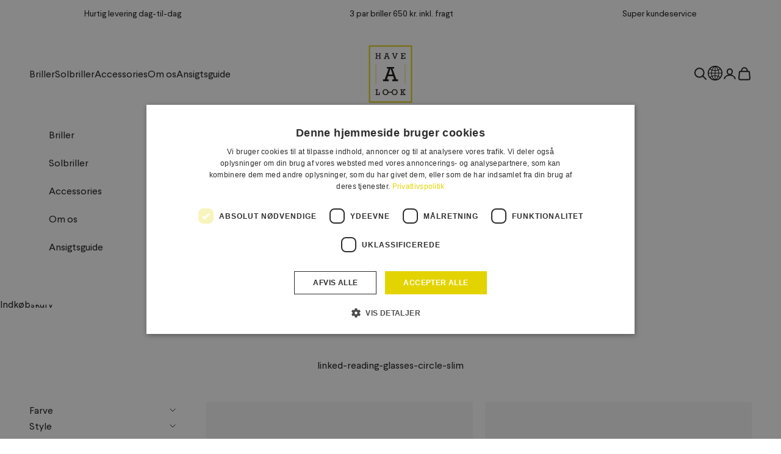

--- FILE ---
content_type: text/html; charset=utf-8
request_url: https://havealook.dk/collections/linked-reading-glasses-circle-slim
body_size: 27857
content:
<!doctype html>

<html class="no-js" lang="da" dir="ltr">
  <head>
    <meta charset="utf-8">
    <meta
      name="viewport"
      content="width=device-width, initial-scale=1.0, height=device-height, minimum-scale=1.0, maximum-scale=5.0"
    >

    <title>
      Køb linked-reading-glasses-circle-slim hos Have A Look
    </title><meta name="description" content="Køb linked-reading-glasses-circle-slim hos Have A Look"><link rel="canonical" href="https://havealook.dk/collections/linked-reading-glasses-circle-slim"><link rel="preconnect" href="https://fonts.shopifycdn.com" crossorigin>
    <link rel="dns-prefetch" href="https://productreviews.shopifycdn.com"><link rel="preload" href="//havealook.dk/cdn/fonts/instrument_sans/instrumentsans_n4.db86542ae5e1596dbdb28c279ae6c2086c4c5bfa.woff2" as="font" type="font/woff2" crossorigin><link rel="preload" href="//havealook.dk/cdn/fonts/instrument_sans/instrumentsans_n4.db86542ae5e1596dbdb28c279ae6c2086c4c5bfa.woff2" as="font" type="font/woff2" crossorigin><meta property="og:type" content="website">
  <meta property="og:title" content="linked-reading-glasses-circle-slim"><meta property="og:image" content="http://havealook.dk/cdn/shop/files/logo.svg?v=1698656525&width=2048">
  <meta property="og:image:secure_url" content="https://havealook.dk/cdn/shop/files/logo.svg?v=1698656525&width=2048">
  <meta property="og:image:width" content="1200">
  <meta property="og:image:height" content="628"><meta property="og:description" content="Køb linked-reading-glasses-circle-slim hos Have A Look"><meta property="og:url" content="https://havealook.dk/collections/linked-reading-glasses-circle-slim">
<meta property="og:site_name" content="Have A Look DK"><meta name="twitter:card" content="summary"><meta name="twitter:title" content="linked-reading-glasses-circle-slim">
  <meta name="twitter:description" content="Altid 3 par for 650 kr. + fri fragt"><meta name="twitter:image" content="https://havealook.dk/cdn/shop/files/logo.svg?crop=center&height=1200&v=1698656525&width=1200">
  <meta name="twitter:image:alt" content="">


  <script async crossorigin fetchpriority="high" src="/cdn/shopifycloud/importmap-polyfill/es-modules-shim.2.4.0.js"></script>
<script type="application/ld+json">
  {
    "@context": "https://schema.org",
    "@type": "BreadcrumbList",
  "itemListElement": [{
      "@type": "ListItem",
      "position": 1,
      "name": "Startside",
      "item": "https://havealook.dk"
    },{
          "@type": "ListItem",
          "position": 2,
          "name": "linked-reading-glasses-circle-slim",
          "item": "https://havealook.dk/collections/linked-reading-glasses-circle-slim"
        }]
  }
  </script>

<style>/* Typography (heading) */
  @font-face {
  font-family: "Instrument Sans";
  font-weight: 400;
  font-style: normal;
  font-display: fallback;
  src: url("//havealook.dk/cdn/fonts/instrument_sans/instrumentsans_n4.db86542ae5e1596dbdb28c279ae6c2086c4c5bfa.woff2") format("woff2"),
       url("//havealook.dk/cdn/fonts/instrument_sans/instrumentsans_n4.510f1b081e58d08c30978f465518799851ef6d8b.woff") format("woff");
}

@font-face {
  font-family: "Instrument Sans";
  font-weight: 400;
  font-style: italic;
  font-display: fallback;
  src: url("//havealook.dk/cdn/fonts/instrument_sans/instrumentsans_i4.028d3c3cd8d085648c808ceb20cd2fd1eb3560e5.woff2") format("woff2"),
       url("//havealook.dk/cdn/fonts/instrument_sans/instrumentsans_i4.7e90d82df8dee29a99237cd19cc529d2206706a2.woff") format("woff");
}

/* Typography (body) */
  @font-face {
  font-family: "Instrument Sans";
  font-weight: 400;
  font-style: normal;
  font-display: fallback;
  src: url("//havealook.dk/cdn/fonts/instrument_sans/instrumentsans_n4.db86542ae5e1596dbdb28c279ae6c2086c4c5bfa.woff2") format("woff2"),
       url("//havealook.dk/cdn/fonts/instrument_sans/instrumentsans_n4.510f1b081e58d08c30978f465518799851ef6d8b.woff") format("woff");
}

@font-face {
  font-family: "Instrument Sans";
  font-weight: 400;
  font-style: italic;
  font-display: fallback;
  src: url("//havealook.dk/cdn/fonts/instrument_sans/instrumentsans_i4.028d3c3cd8d085648c808ceb20cd2fd1eb3560e5.woff2") format("woff2"),
       url("//havealook.dk/cdn/fonts/instrument_sans/instrumentsans_i4.7e90d82df8dee29a99237cd19cc529d2206706a2.woff") format("woff");
}

@font-face {
  font-family: "Instrument Sans";
  font-weight: 700;
  font-style: normal;
  font-display: fallback;
  src: url("//havealook.dk/cdn/fonts/instrument_sans/instrumentsans_n7.e4ad9032e203f9a0977786c356573ced65a7419a.woff2") format("woff2"),
       url("//havealook.dk/cdn/fonts/instrument_sans/instrumentsans_n7.b9e40f166fb7639074ba34738101a9d2990bb41a.woff") format("woff");
}

@font-face {
  font-family: "Instrument Sans";
  font-weight: 700;
  font-style: italic;
  font-display: fallback;
  src: url("//havealook.dk/cdn/fonts/instrument_sans/instrumentsans_i7.d6063bb5d8f9cbf96eace9e8801697c54f363c6a.woff2") format("woff2"),
       url("//havealook.dk/cdn/fonts/instrument_sans/instrumentsans_i7.ce33afe63f8198a3ac4261b826b560103542cd36.woff") format("woff");
}

@font-face {
    font-family: "Larsseit";
    font-weight: 400;
    font-style: normal;
    font-display: swap;
    src: url("//havealook.dk/cdn/shop/t/72/assets/Larsseit.woff2?v=28777685562556204981767008923") format("woff2"),
      url("//havealook.dk/cdn/shop/t/72/assets/Larsseit.woff?v=20484926378391897991767008923") format("woff");
  }
  @font-face {
    font-family: "LarsseitBold";
    font-weight: 500;
    font-style: normal;
    font-display: swap;
    src: url("//havealook.dk/cdn/shop/t/72/assets/LarsseitBold.woff2?v=12140952504822226111767008923") format("woff2"),
      url("//havealook.dk/cdn/shop/t/72/assets/LarsseitBold.woff?v=48416093627471693401767008923") format("woff");
  }

  :root {
    /* Container */
    --container-max-width: 100%;
    --container-xxs-max-width: 27.5rem; /* 440px */
    --container-xs-max-width: 42.5rem; /* 680px */
    --container-sm-max-width: 61.25rem; /* 980px */
    --container-md-max-width: 71.875rem; /* 1150px */
    --container-lg-max-width: 78.75rem; /* 1260px */
    --container-xl-max-width: 85rem; /* 1360px */
    --container-gutter: 1.25rem;

    --section-with-border-vertical-spacing: 2.5rem;
    --section-with-border-vertical-spacing-tight:2.5rem;
    --section-without-border-vertical-spacing:3.75rem;
    --section-without-border-vertical-spacing-tight:3.75rem;

    --section-stack-gap:3rem;
    --section-stack-gap-tight: 2.25rem;

    /* Form settings */
    --form-gap: 1.25rem; /* Gap between fieldset and submit button */
    --fieldset-gap: 1rem; /* Gap between each form input within a fieldset */
    --form-control-gap: 0.625rem; /* Gap between input and label (ignored for floating label) */
    --checkbox-control-gap: 0.75rem; /* Horizontal gap between checkbox and its associated label */
    --input-padding-block: 0.65rem; /* Vertical padding for input, textarea and native select */
    --input-padding-inline: 0.8rem; /* Horizontal padding for input, textarea and native select */
    --checkbox-size: 0.875rem; /* Size (width and height) for checkbox */

    /* Other sizes */
    --sticky-area-height: calc(var(--announcement-bar-is-sticky, 0) * var(--announcement-bar-height, 0px) + var(--header-is-sticky, 0) * var(--header-height, 0px));

    /* RTL support */
    --transform-logical-flip: 1;
    --transform-origin-start: left;
    --transform-origin-end: right;

    /**
     * ---------------------------------------------------------------------
     * TYPOGRAPHY
     * ---------------------------------------------------------------------
     */

    

    /* Font properties */
    --heading-font-family: LarsseitBold;
    --heading-font-weight: 500;
    --heading-font-style: normal;
    --heading-text-transform: uppercase;
    --heading-letter-spacing: 0.0em;
    --text-font-family: Larsseit;
    --text-font-weight: 400;
    --text-font-style: normal;
    --text-letter-spacing: 0.0em;
    --button-font: var(--text-font-style) var(--text-font-weight) var(--text-sm) / 1.65 var(--text-font-family);
    --button-text-transform: normal;
    --button-letter-spacing: 0.0em;

    /* Font sizes */--text-heading-size-factor: 1;
    --text-h1: max(0.6875rem, clamp(1.375rem, 1.146341463414634rem + 0.975609756097561vw, 2rem) * var(--text-heading-size-factor));
    --text-h2: max(0.6875rem, clamp(1.25rem, 1.0670731707317074rem + 0.7804878048780488vw, 1.75rem) * var(--text-heading-size-factor));
    --text-h3: max(0.6875rem, clamp(1.125rem, 1.0335365853658536rem + 0.3902439024390244vw, 1.375rem) * var(--text-heading-size-factor));
    --text-h4: max(0.6875rem, clamp(1rem, 0.9542682926829268rem + 0.1951219512195122vw, 1.125rem) * var(--text-heading-size-factor));
    --text-h5: calc(0.875rem * var(--text-heading-size-factor));
    --text-h6: calc(1rem * var(--text-heading-size-factor));

    --text-xs: 0.875rem;
    --text-sm: 0.9375rem;
    --text-base: 1.0rem;
    --text-lg: 1.125rem;
    --text-xl: 1.25rem;

    /**
     * ---------------------------------------------------------------------
     * COLORS
     * ---------------------------------------------------------------------
     */

    /* Color settings */--accent: 227 212 0;
    --text-primary: 28 28 28;
    --background-primary: 255 255 255;
    --background-secondary: 255 255 255;
    --border-color: 221 221 221;
    --page-overlay: 0 0 0 / 0.4;

    /* Button colors */
    --button-background-primary: 227 212 0;
    --button-text-primary: 255 255 255;

    /* Status colors */
    --success-background: 212 227 203;
    --success-text: 48 122 7;
    --warning-background: 253 241 224;
    --warning-text: 237 138 0;
    --error-background: 243 204 204;
    --error-text: 203 43 43;

    /* Product colors */
    --on-sale-text: 227 212 0;
    --on-sale-badge-background: 227 212 0;
    --on-sale-badge-text: 0 0 0 / 0.65;
    --sold-out-badge-background: 239 239 239;
    --sold-out-badge-text: 0 0 0 / 0.65;
    --custom-badge-background: 28 28 28;
    --custom-badge-text: 255 255 255;
    --star-color: 143 180 163;

    /* Header colors */--header-background: 255 255 255;
    --header-text: 28 28 28;
    --header-border-color: 221 221 221;

    /* Footer colors */--footer-background: 255 255 255;
    --footer-text: 28 28 28;
    --footer-border-color: 221 221 221;

    /* Modal colors */--modal-background: 255 255 255;
    --modal-text: 28 28 28;
    --modal-border-color: 221 221 221;

    /* Drawer colors (reuse the same as modal) */
    --drawer-background: 255 255 255;
    --drawer-text: 28 28 28;
    --drawer-border-color: 221 221 221;

    /* Popover background (uses the primary background) */
    --popover-background: 255 255 255;
    --popover-text: 28 28 28;
    --popover-border-color: 221 221 221;

    /* Rounded variables (used for border radius) */
    --rounded-full: 9999px;
    --button-border-radius: 0.0rem;
    --input-border-radius: 0.0rem;

    /* Box shadow */
    --shadow-sm: 0 2px 8px rgb(0 0 0 / 0.05);
    --shadow: 0 5px 15px rgb(0 0 0 / 0.05);
    --shadow-md: 0 5px 30px rgb(0 0 0 / 0.05);
    --shadow-block: px px px rgb(var(--text-primary) / 0.0);

    /**
     * ---------------------------------------------------------------------
     * OTHER
     * ---------------------------------------------------------------------
     */

    --checkmark-svg-url: url(//havealook.dk/cdn/shop/t/72/assets/checkmark.svg?v=77552481021870063511767008923);
    --cursor-zoom-in-svg-url: url(//havealook.dk/cdn/shop/t/72/assets/cursor-zoom-in.svg?v=112480252220988712521767008923);
  }

  [dir="rtl"]:root {
    /* RTL support */
    --transform-logical-flip: -1;
    --transform-origin-start: right;
    --transform-origin-end: left;
  }

  @media screen and (min-width: 700px) {
    :root {
      /* Typography (font size) */
      --text-xs: 0.875rem;
      --text-sm: 0.9375rem;
      --text-base: 1.0rem;
      --text-lg: 1.125rem;
      --text-xl: 1.375rem;

      /* Spacing settings */
      --container-gutter: 2rem;
    }
  }

  @media screen and (min-width: 1000px) {
    :root {
      /* Spacing settings */
      --container-gutter: 3rem;

      --section-with-border-vertical-spacing: 4rem;
      --section-with-border-vertical-spacing-tight: 4rem;
      --section-without-border-vertical-spacing: 6rem;
      --section-without-border-vertical-spacing-tight: 6rem;

      --section-stack-gap:3rem;
      --section-stack-gap-tight:3rem;
    }
  }
</style><script>
  document.documentElement.classList.replace('no-js', 'js');

  // This allows to expose several variables to the global scope, to be used in scripts
  window.themeVariables = {
    settings: {
      showPageTransition: false,
      pageType: "collection",
      moneyFormat: "{{amount_with_comma_separator}} kr",
      moneyWithCurrencyFormat: "{{amount_with_comma_separator}} DKK",
      currencyCodeEnabled: false,
      cartType: "drawer",
    },

    strings: {
      addToCartButton: "Føj til indkøbskurv",
      soldOutButton: "Ikke på lager",
      preOrderButton: "Forudbestil",
      unavailableButton: "Ikke tilgængelig",
      addedToCart: "Føjet til din indkøbskurv!",
      closeGallery: "Luk gallery",
      zoomGallery: "Zoom",
      errorGallery: "Billede kunne ikke indlæses",
      soldOutBadge: "Ikke på lager",
      discountBadge: "Spar @@",
      sku: "SKU:",
      shippingEstimatorNoResults: "Beklager, vi sender ikke til din adresse.",
      shippingEstimatorOneResult: "Der er én leveringspris for din adresse:",
      shippingEstimatorMultipleResults: "Der er flere leveringspriser for din adresse:",
      shippingEstimatorError: "Der opstod en eller flere fejl under hentning af leveringspriser:",
      next: "Næste",
      previous: "Forrige"
    },

    mediaQueries: {
      'sm': 'screen and (min-width: 700px)',
      'md': 'screen and (min-width: 1000px)',
      'lg': 'screen and (min-width: 1150px)',
      'xl': 'screen and (min-width: 1400px)',
      '2xl': 'screen and (min-width: 1600px)',
      'sm-max': 'screen and (max-width: 699px)',
      'md-max': 'screen and (max-width: 999px)',
      'lg-max': 'screen and (max-width: 1149px)',
      'xl-max': 'screen and (max-width: 1399px)',
      '2xl-max': 'screen and (max-width: 1599px)',
      'motion-safe': '(prefers-reduced-motion: no-preference)',
      'motion-reduce': '(prefers-reduced-motion: reduce)',
      'supports-hover': 'screen and (pointer: fine)',
      'supports-touch': 'screen and (hover: none)'
    }
  };</script>
<link href="//havealook.dk/cdn/shop/t/72/assets/gtc-opener.css?v=63468533968606742791767008923" rel="stylesheet" type="text/css" media="all" />
<link href="//havealook.dk/cdn/shop/t/72/assets/gtc-linked-products.css?v=142839394221878298651767008923" rel="stylesheet" type="text/css" media="all" />


<style data-shopify>
  /*Item sizeing*/

  .gtc-linked-products__swatches .gtc-linked-products__container .gtc-linked-product{
    flex-basis:40px;
    width:40px;
  }

  /*Ounter spacing*/
  .gtc-linked-products__swatches .gtc-linked-products__container > * {
    padding:1px;
  }

  /*Inner spacing*/
  .gtc-linked-products__swatches .gtc-linked-product__container img {
    padding:2px;
  }

  /*Colors*/
  .gtc-linked-products__swatches .gtc-linked-product__container {
    border-color:#bbbbbb;
  }

  .gtc-linked-products__swatches .gtc-linked-product.active .gtc-linked-product__container,
  .gtc-linked-products__swatches .gtc-linked-product:hover .gtc-linked-product__container{
   border-color:#000000;
  }

  .gtc-linked-products__swatches .gtc-swatch-count{
    font-size:20px;
    padding-left:2px;
  }
</style><script src="//havealook.dk/cdn/shop/t/72/assets/gtc-opener.js?v=11081240480162908261767008923" type="module"></script>
<script async src="//havealook.dk/cdn/shop/t/72/assets/es-module-shims.min.js?v=135058560191895311791767008923"></script>

    <script>
      if (!(HTMLScriptElement.supports && HTMLScriptElement.supports('importmap'))) {
        const importMapPolyfill = document.createElement('script');
        importMapPolyfill.async = true;
        importMapPolyfill.src = "//havealook.dk/cdn/shop/t/72/assets/es-module-shims.min.js?v=135058560191895311791767008923";

        document.head.appendChild(importMapPolyfill);
      }
    </script>

    <script type="importmap">{
        "imports": {
          "gtcOpener": "//havealook.dk/cdn/shop/t/72/assets/gtc-opener.js?v=11081240480162908261767008923",
          "gtcUtils": "//havealook.dk/cdn/shop/t/72/assets/gtc-utils.js?v=140624327963329081481767008923",
          "photoswipe": "//havealook.dk/cdn/shop/t/72/assets/photoswipe.min.js?v=30761459775438637251767008923",
          "theme": "//havealook.dk/cdn/shop/t/72/assets/theme.js?v=69025649909299422811767008923",
          "vendor": "//havealook.dk/cdn/shop/t/72/assets/vendor.min.js?v=114730757745344854631767008923"
        }
      }
    </script>

    <script type="module" src="//havealook.dk/cdn/shop/t/72/assets/vendor.min.js?v=114730757745344854631767008923"></script>
    <script type="module" src="//havealook.dk/cdn/shop/t/72/assets/theme.js?v=69025649909299422811767008923"></script>
    <script type="module" src="//havealook.dk/cdn/shop/t/72/assets/custom.js?v=82994975899189621751767008923"></script>
    <script src="//havealook.dk/cdn/shop/t/72/assets/gtc-cart-terms.js?v=81030822588325648251767008923" defer="defer"></script>

    <script>window.performance && window.performance.mark && window.performance.mark('shopify.content_for_header.start');</script><meta name="google-site-verification" content="Qc-1Uv9y7Sk7dv2hEduTJgkpglVYlUF-75n1iZz6Veg">
<meta id="shopify-digital-wallet" name="shopify-digital-wallet" content="/83017335098/digital_wallets/dialog">
<link rel="alternate" type="application/atom+xml" title="Feed" href="/collections/linked-reading-glasses-circle-slim.atom" />
<link rel="alternate" type="application/json+oembed" href="https://havealook.dk/collections/linked-reading-glasses-circle-slim.oembed">
<script async="async" src="/checkouts/internal/preloads.js?locale=da-DK"></script>
<script id="shopify-features" type="application/json">{"accessToken":"32aead7e0e2b17b577e4a6d915171d04","betas":["rich-media-storefront-analytics"],"domain":"havealook.dk","predictiveSearch":true,"shopId":83017335098,"locale":"da"}</script>
<script>var Shopify = Shopify || {};
Shopify.shop = "have-a-look-dk.myshopify.com";
Shopify.locale = "da";
Shopify.currency = {"active":"DKK","rate":"1.0"};
Shopify.country = "DK";
Shopify.theme = {"name":"Copy of 301025 \/ CKS 29.12.25","id":185878249858,"schema_name":"Prestige","schema_version":"7.3.6","theme_store_id":null,"role":"main"};
Shopify.theme.handle = "null";
Shopify.theme.style = {"id":null,"handle":null};
Shopify.cdnHost = "havealook.dk/cdn";
Shopify.routes = Shopify.routes || {};
Shopify.routes.root = "/";</script>
<script type="module">!function(o){(o.Shopify=o.Shopify||{}).modules=!0}(window);</script>
<script>!function(o){function n(){var o=[];function n(){o.push(Array.prototype.slice.apply(arguments))}return n.q=o,n}var t=o.Shopify=o.Shopify||{};t.loadFeatures=n(),t.autoloadFeatures=n()}(window);</script>
<script id="shop-js-analytics" type="application/json">{"pageType":"collection"}</script>
<script defer="defer" async type="module" src="//havealook.dk/cdn/shopifycloud/shop-js/modules/v2/client.init-shop-cart-sync_wUwrBHs9.da.esm.js"></script>
<script defer="defer" async type="module" src="//havealook.dk/cdn/shopifycloud/shop-js/modules/v2/chunk.common_e7iL_o_-.esm.js"></script>
<script type="module">
  await import("//havealook.dk/cdn/shopifycloud/shop-js/modules/v2/client.init-shop-cart-sync_wUwrBHs9.da.esm.js");
await import("//havealook.dk/cdn/shopifycloud/shop-js/modules/v2/chunk.common_e7iL_o_-.esm.js");

  window.Shopify.SignInWithShop?.initShopCartSync?.({"fedCMEnabled":true,"windoidEnabled":true});

</script>
<script>(function() {
  var isLoaded = false;
  function asyncLoad() {
    if (isLoaded) return;
    isLoaded = true;
    var urls = ["https:\/\/ecommplugins-scripts.trustpilot.com\/v2.1\/js\/header.min.js?settings=eyJrZXkiOiJxNDBTbzNYd0k4REtlSDZXIiwicyI6Im5vbmUifQ==\u0026shop=have-a-look-dk.myshopify.com","https:\/\/ecommplugins-trustboxsettings.trustpilot.com\/have-a-look-dk.myshopify.com.js?settings=1695888022174\u0026shop=have-a-look-dk.myshopify.com","https:\/\/static.klaviyo.com\/onsite\/js\/klaviyo.js?company_id=Uh2yDZ\u0026shop=have-a-look-dk.myshopify.com","https:\/\/api.reaktion.com\/assets\/tracking\/store.js?s=g3itvr9AmnYUwl6khRAmAvtZbwLeCHHB\u0026shop=have-a-look-dk.myshopify.com"];
    for (var i = 0; i < urls.length; i++) {
      var s = document.createElement('script');
      s.type = 'text/javascript';
      s.async = true;
      s.src = urls[i];
      var x = document.getElementsByTagName('script')[0];
      x.parentNode.insertBefore(s, x);
    }
  };
  if(window.attachEvent) {
    window.attachEvent('onload', asyncLoad);
  } else {
    window.addEventListener('load', asyncLoad, false);
  }
})();</script>
<script id="__st">var __st={"a":83017335098,"offset":3600,"reqid":"6fd4d2ce-0ddd-47fc-acd3-14885ec9f9bf-1768891221","pageurl":"havealook.dk\/collections\/linked-reading-glasses-circle-slim","u":"1915c74c8588","p":"collection","rtyp":"collection","rid":468424917306};</script>
<script>window.ShopifyPaypalV4VisibilityTracking = true;</script>
<script id="captcha-bootstrap">!function(){'use strict';const t='contact',e='account',n='new_comment',o=[[t,t],['blogs',n],['comments',n],[t,'customer']],c=[[e,'customer_login'],[e,'guest_login'],[e,'recover_customer_password'],[e,'create_customer']],r=t=>t.map((([t,e])=>`form[action*='/${t}']:not([data-nocaptcha='true']) input[name='form_type'][value='${e}']`)).join(','),a=t=>()=>t?[...document.querySelectorAll(t)].map((t=>t.form)):[];function s(){const t=[...o],e=r(t);return a(e)}const i='password',u='form_key',d=['recaptcha-v3-token','g-recaptcha-response','h-captcha-response',i],f=()=>{try{return window.sessionStorage}catch{return}},m='__shopify_v',_=t=>t.elements[u];function p(t,e,n=!1){try{const o=window.sessionStorage,c=JSON.parse(o.getItem(e)),{data:r}=function(t){const{data:e,action:n}=t;return t[m]||n?{data:e,action:n}:{data:t,action:n}}(c);for(const[e,n]of Object.entries(r))t.elements[e]&&(t.elements[e].value=n);n&&o.removeItem(e)}catch(o){console.error('form repopulation failed',{error:o})}}const l='form_type',E='cptcha';function T(t){t.dataset[E]=!0}const w=window,h=w.document,L='Shopify',v='ce_forms',y='captcha';let A=!1;((t,e)=>{const n=(g='f06e6c50-85a8-45c8-87d0-21a2b65856fe',I='https://cdn.shopify.com/shopifycloud/storefront-forms-hcaptcha/ce_storefront_forms_captcha_hcaptcha.v1.5.2.iife.js',D={infoText:'Beskyttet af hCaptcha',privacyText:'Beskyttelse af persondata',termsText:'Vilkår'},(t,e,n)=>{const o=w[L][v],c=o.bindForm;if(c)return c(t,g,e,D).then(n);var r;o.q.push([[t,g,e,D],n]),r=I,A||(h.body.append(Object.assign(h.createElement('script'),{id:'captcha-provider',async:!0,src:r})),A=!0)});var g,I,D;w[L]=w[L]||{},w[L][v]=w[L][v]||{},w[L][v].q=[],w[L][y]=w[L][y]||{},w[L][y].protect=function(t,e){n(t,void 0,e),T(t)},Object.freeze(w[L][y]),function(t,e,n,w,h,L){const[v,y,A,g]=function(t,e,n){const i=e?o:[],u=t?c:[],d=[...i,...u],f=r(d),m=r(i),_=r(d.filter((([t,e])=>n.includes(e))));return[a(f),a(m),a(_),s()]}(w,h,L),I=t=>{const e=t.target;return e instanceof HTMLFormElement?e:e&&e.form},D=t=>v().includes(t);t.addEventListener('submit',(t=>{const e=I(t);if(!e)return;const n=D(e)&&!e.dataset.hcaptchaBound&&!e.dataset.recaptchaBound,o=_(e),c=g().includes(e)&&(!o||!o.value);(n||c)&&t.preventDefault(),c&&!n&&(function(t){try{if(!f())return;!function(t){const e=f();if(!e)return;const n=_(t);if(!n)return;const o=n.value;o&&e.removeItem(o)}(t);const e=Array.from(Array(32),(()=>Math.random().toString(36)[2])).join('');!function(t,e){_(t)||t.append(Object.assign(document.createElement('input'),{type:'hidden',name:u})),t.elements[u].value=e}(t,e),function(t,e){const n=f();if(!n)return;const o=[...t.querySelectorAll(`input[type='${i}']`)].map((({name:t})=>t)),c=[...d,...o],r={};for(const[a,s]of new FormData(t).entries())c.includes(a)||(r[a]=s);n.setItem(e,JSON.stringify({[m]:1,action:t.action,data:r}))}(t,e)}catch(e){console.error('failed to persist form',e)}}(e),e.submit())}));const S=(t,e)=>{t&&!t.dataset[E]&&(n(t,e.some((e=>e===t))),T(t))};for(const o of['focusin','change'])t.addEventListener(o,(t=>{const e=I(t);D(e)&&S(e,y())}));const B=e.get('form_key'),M=e.get(l),P=B&&M;t.addEventListener('DOMContentLoaded',(()=>{const t=y();if(P)for(const e of t)e.elements[l].value===M&&p(e,B);[...new Set([...A(),...v().filter((t=>'true'===t.dataset.shopifyCaptcha))])].forEach((e=>S(e,t)))}))}(h,new URLSearchParams(w.location.search),n,t,e,['guest_login'])})(!0,!0)}();</script>
<script integrity="sha256-4kQ18oKyAcykRKYeNunJcIwy7WH5gtpwJnB7kiuLZ1E=" data-source-attribution="shopify.loadfeatures" defer="defer" src="//havealook.dk/cdn/shopifycloud/storefront/assets/storefront/load_feature-a0a9edcb.js" crossorigin="anonymous"></script>
<script data-source-attribution="shopify.dynamic_checkout.dynamic.init">var Shopify=Shopify||{};Shopify.PaymentButton=Shopify.PaymentButton||{isStorefrontPortableWallets:!0,init:function(){window.Shopify.PaymentButton.init=function(){};var t=document.createElement("script");t.src="https://havealook.dk/cdn/shopifycloud/portable-wallets/latest/portable-wallets.da.js",t.type="module",document.head.appendChild(t)}};
</script>
<script data-source-attribution="shopify.dynamic_checkout.buyer_consent">
  function portableWalletsHideBuyerConsent(e){var t=document.getElementById("shopify-buyer-consent"),n=document.getElementById("shopify-subscription-policy-button");t&&n&&(t.classList.add("hidden"),t.setAttribute("aria-hidden","true"),n.removeEventListener("click",e))}function portableWalletsShowBuyerConsent(e){var t=document.getElementById("shopify-buyer-consent"),n=document.getElementById("shopify-subscription-policy-button");t&&n&&(t.classList.remove("hidden"),t.removeAttribute("aria-hidden"),n.addEventListener("click",e))}window.Shopify?.PaymentButton&&(window.Shopify.PaymentButton.hideBuyerConsent=portableWalletsHideBuyerConsent,window.Shopify.PaymentButton.showBuyerConsent=portableWalletsShowBuyerConsent);
</script>
<script data-source-attribution="shopify.dynamic_checkout.cart.bootstrap">document.addEventListener("DOMContentLoaded",(function(){function t(){return document.querySelector("shopify-accelerated-checkout-cart, shopify-accelerated-checkout")}if(t())Shopify.PaymentButton.init();else{new MutationObserver((function(e,n){t()&&(Shopify.PaymentButton.init(),n.disconnect())})).observe(document.body,{childList:!0,subtree:!0})}}));
</script>

<script>window.performance && window.performance.mark && window.performance.mark('shopify.content_for_header.end');</script>
<link href="//havealook.dk/cdn/shop/t/72/assets/theme.css?v=49004466229770805571767008923" rel="stylesheet" type="text/css" media="all" /><link href="//havealook.dk/cdn/shop/t/72/assets/gtc-payment-methods.css?v=127682836579399742451767008923" rel="stylesheet" type="text/css" media="all" /><link href="//havealook.dk/cdn/shop/t/72/assets/custom.css?v=94945328669016755591767008923" rel="stylesheet" type="text/css" media="all" /><link href="//havealook.dk/cdn/shop/t/72/assets/gtc-cart-terms.css?v=63902670470310558821767008923" rel="stylesheet" type="text/css" media="all" />

    <!-- TrustBox script -->
<script type="text/javascript" src="//widget.trustpilot.com/bootstrap/v5/tp.widget.bootstrap.min.js" async></script>
<!-- End TrustBox script -->

<script type="text/javascript">
    (function(c,l,a,r,i,t,y){
        c[a]=c[a]||function(){(c[a].q=c[a].q||[]).push(arguments)};
        t=l.createElement(r);t.async=1;t.src="https://www.clarity.ms/tag/"+i;
        y=l.getElementsByTagName(r)[0];y.parentNode.insertBefore(t,y);
    })(window, document, "clarity", "script", "kjnaacn9uw");
</script>
  <!-- BEGIN app block: shopify://apps/klaviyo-email-marketing-sms/blocks/klaviyo-onsite-embed/2632fe16-c075-4321-a88b-50b567f42507 -->












  <script async src="https://static.klaviyo.com/onsite/js/Uh2yDZ/klaviyo.js?company_id=Uh2yDZ"></script>
  <script>!function(){if(!window.klaviyo){window._klOnsite=window._klOnsite||[];try{window.klaviyo=new Proxy({},{get:function(n,i){return"push"===i?function(){var n;(n=window._klOnsite).push.apply(n,arguments)}:function(){for(var n=arguments.length,o=new Array(n),w=0;w<n;w++)o[w]=arguments[w];var t="function"==typeof o[o.length-1]?o.pop():void 0,e=new Promise((function(n){window._klOnsite.push([i].concat(o,[function(i){t&&t(i),n(i)}]))}));return e}}})}catch(n){window.klaviyo=window.klaviyo||[],window.klaviyo.push=function(){var n;(n=window._klOnsite).push.apply(n,arguments)}}}}();</script>

  




  <script>
    window.klaviyoReviewsProductDesignMode = false
  </script>







<!-- END app block --><link href="https://monorail-edge.shopifysvc.com" rel="dns-prefetch">
<script>(function(){if ("sendBeacon" in navigator && "performance" in window) {try {var session_token_from_headers = performance.getEntriesByType('navigation')[0].serverTiming.find(x => x.name == '_s').description;} catch {var session_token_from_headers = undefined;}var session_cookie_matches = document.cookie.match(/_shopify_s=([^;]*)/);var session_token_from_cookie = session_cookie_matches && session_cookie_matches.length === 2 ? session_cookie_matches[1] : "";var session_token = session_token_from_headers || session_token_from_cookie || "";function handle_abandonment_event(e) {var entries = performance.getEntries().filter(function(entry) {return /monorail-edge.shopifysvc.com/.test(entry.name);});if (!window.abandonment_tracked && entries.length === 0) {window.abandonment_tracked = true;var currentMs = Date.now();var navigation_start = performance.timing.navigationStart;var payload = {shop_id: 83017335098,url: window.location.href,navigation_start,duration: currentMs - navigation_start,session_token,page_type: "collection"};window.navigator.sendBeacon("https://monorail-edge.shopifysvc.com/v1/produce", JSON.stringify({schema_id: "online_store_buyer_site_abandonment/1.1",payload: payload,metadata: {event_created_at_ms: currentMs,event_sent_at_ms: currentMs}}));}}window.addEventListener('pagehide', handle_abandonment_event);}}());</script>
<script id="web-pixels-manager-setup">(function e(e,d,r,n,o){if(void 0===o&&(o={}),!Boolean(null===(a=null===(i=window.Shopify)||void 0===i?void 0:i.analytics)||void 0===a?void 0:a.replayQueue)){var i,a;window.Shopify=window.Shopify||{};var t=window.Shopify;t.analytics=t.analytics||{};var s=t.analytics;s.replayQueue=[],s.publish=function(e,d,r){return s.replayQueue.push([e,d,r]),!0};try{self.performance.mark("wpm:start")}catch(e){}var l=function(){var e={modern:/Edge?\/(1{2}[4-9]|1[2-9]\d|[2-9]\d{2}|\d{4,})\.\d+(\.\d+|)|Firefox\/(1{2}[4-9]|1[2-9]\d|[2-9]\d{2}|\d{4,})\.\d+(\.\d+|)|Chrom(ium|e)\/(9{2}|\d{3,})\.\d+(\.\d+|)|(Maci|X1{2}).+ Version\/(15\.\d+|(1[6-9]|[2-9]\d|\d{3,})\.\d+)([,.]\d+|)( \(\w+\)|)( Mobile\/\w+|) Safari\/|Chrome.+OPR\/(9{2}|\d{3,})\.\d+\.\d+|(CPU[ +]OS|iPhone[ +]OS|CPU[ +]iPhone|CPU IPhone OS|CPU iPad OS)[ +]+(15[._]\d+|(1[6-9]|[2-9]\d|\d{3,})[._]\d+)([._]\d+|)|Android:?[ /-](13[3-9]|1[4-9]\d|[2-9]\d{2}|\d{4,})(\.\d+|)(\.\d+|)|Android.+Firefox\/(13[5-9]|1[4-9]\d|[2-9]\d{2}|\d{4,})\.\d+(\.\d+|)|Android.+Chrom(ium|e)\/(13[3-9]|1[4-9]\d|[2-9]\d{2}|\d{4,})\.\d+(\.\d+|)|SamsungBrowser\/([2-9]\d|\d{3,})\.\d+/,legacy:/Edge?\/(1[6-9]|[2-9]\d|\d{3,})\.\d+(\.\d+|)|Firefox\/(5[4-9]|[6-9]\d|\d{3,})\.\d+(\.\d+|)|Chrom(ium|e)\/(5[1-9]|[6-9]\d|\d{3,})\.\d+(\.\d+|)([\d.]+$|.*Safari\/(?![\d.]+ Edge\/[\d.]+$))|(Maci|X1{2}).+ Version\/(10\.\d+|(1[1-9]|[2-9]\d|\d{3,})\.\d+)([,.]\d+|)( \(\w+\)|)( Mobile\/\w+|) Safari\/|Chrome.+OPR\/(3[89]|[4-9]\d|\d{3,})\.\d+\.\d+|(CPU[ +]OS|iPhone[ +]OS|CPU[ +]iPhone|CPU IPhone OS|CPU iPad OS)[ +]+(10[._]\d+|(1[1-9]|[2-9]\d|\d{3,})[._]\d+)([._]\d+|)|Android:?[ /-](13[3-9]|1[4-9]\d|[2-9]\d{2}|\d{4,})(\.\d+|)(\.\d+|)|Mobile Safari.+OPR\/([89]\d|\d{3,})\.\d+\.\d+|Android.+Firefox\/(13[5-9]|1[4-9]\d|[2-9]\d{2}|\d{4,})\.\d+(\.\d+|)|Android.+Chrom(ium|e)\/(13[3-9]|1[4-9]\d|[2-9]\d{2}|\d{4,})\.\d+(\.\d+|)|Android.+(UC? ?Browser|UCWEB|U3)[ /]?(15\.([5-9]|\d{2,})|(1[6-9]|[2-9]\d|\d{3,})\.\d+)\.\d+|SamsungBrowser\/(5\.\d+|([6-9]|\d{2,})\.\d+)|Android.+MQ{2}Browser\/(14(\.(9|\d{2,})|)|(1[5-9]|[2-9]\d|\d{3,})(\.\d+|))(\.\d+|)|K[Aa][Ii]OS\/(3\.\d+|([4-9]|\d{2,})\.\d+)(\.\d+|)/},d=e.modern,r=e.legacy,n=navigator.userAgent;return n.match(d)?"modern":n.match(r)?"legacy":"unknown"}(),u="modern"===l?"modern":"legacy",c=(null!=n?n:{modern:"",legacy:""})[u],f=function(e){return[e.baseUrl,"/wpm","/b",e.hashVersion,"modern"===e.buildTarget?"m":"l",".js"].join("")}({baseUrl:d,hashVersion:r,buildTarget:u}),m=function(e){var d=e.version,r=e.bundleTarget,n=e.surface,o=e.pageUrl,i=e.monorailEndpoint;return{emit:function(e){var a=e.status,t=e.errorMsg,s=(new Date).getTime(),l=JSON.stringify({metadata:{event_sent_at_ms:s},events:[{schema_id:"web_pixels_manager_load/3.1",payload:{version:d,bundle_target:r,page_url:o,status:a,surface:n,error_msg:t},metadata:{event_created_at_ms:s}}]});if(!i)return console&&console.warn&&console.warn("[Web Pixels Manager] No Monorail endpoint provided, skipping logging."),!1;try{return self.navigator.sendBeacon.bind(self.navigator)(i,l)}catch(e){}var u=new XMLHttpRequest;try{return u.open("POST",i,!0),u.setRequestHeader("Content-Type","text/plain"),u.send(l),!0}catch(e){return console&&console.warn&&console.warn("[Web Pixels Manager] Got an unhandled error while logging to Monorail."),!1}}}}({version:r,bundleTarget:l,surface:e.surface,pageUrl:self.location.href,monorailEndpoint:e.monorailEndpoint});try{o.browserTarget=l,function(e){var d=e.src,r=e.async,n=void 0===r||r,o=e.onload,i=e.onerror,a=e.sri,t=e.scriptDataAttributes,s=void 0===t?{}:t,l=document.createElement("script"),u=document.querySelector("head"),c=document.querySelector("body");if(l.async=n,l.src=d,a&&(l.integrity=a,l.crossOrigin="anonymous"),s)for(var f in s)if(Object.prototype.hasOwnProperty.call(s,f))try{l.dataset[f]=s[f]}catch(e){}if(o&&l.addEventListener("load",o),i&&l.addEventListener("error",i),u)u.appendChild(l);else{if(!c)throw new Error("Did not find a head or body element to append the script");c.appendChild(l)}}({src:f,async:!0,onload:function(){if(!function(){var e,d;return Boolean(null===(d=null===(e=window.Shopify)||void 0===e?void 0:e.analytics)||void 0===d?void 0:d.initialized)}()){var d=window.webPixelsManager.init(e)||void 0;if(d){var r=window.Shopify.analytics;r.replayQueue.forEach((function(e){var r=e[0],n=e[1],o=e[2];d.publishCustomEvent(r,n,o)})),r.replayQueue=[],r.publish=d.publishCustomEvent,r.visitor=d.visitor,r.initialized=!0}}},onerror:function(){return m.emit({status:"failed",errorMsg:"".concat(f," has failed to load")})},sri:function(e){var d=/^sha384-[A-Za-z0-9+/=]+$/;return"string"==typeof e&&d.test(e)}(c)?c:"",scriptDataAttributes:o}),m.emit({status:"loading"})}catch(e){m.emit({status:"failed",errorMsg:(null==e?void 0:e.message)||"Unknown error"})}}})({shopId: 83017335098,storefrontBaseUrl: "https://havealook.dk",extensionsBaseUrl: "https://extensions.shopifycdn.com/cdn/shopifycloud/web-pixels-manager",monorailEndpoint: "https://monorail-edge.shopifysvc.com/unstable/produce_batch",surface: "storefront-renderer",enabledBetaFlags: ["2dca8a86"],webPixelsConfigList: [{"id":"2081980802","configuration":"{\"accountID\":\"Uh2yDZ\",\"webPixelConfig\":\"eyJlbmFibGVBZGRlZFRvQ2FydEV2ZW50cyI6IHRydWV9\"}","eventPayloadVersion":"v1","runtimeContext":"STRICT","scriptVersion":"524f6c1ee37bacdca7657a665bdca589","type":"APP","apiClientId":123074,"privacyPurposes":["ANALYTICS","MARKETING"],"dataSharingAdjustments":{"protectedCustomerApprovalScopes":["read_customer_address","read_customer_email","read_customer_name","read_customer_personal_data","read_customer_phone"]}},{"id":"760512826","configuration":"{\"config\":\"{\\\"google_tag_ids\\\":[\\\"G-K2QERWR107\\\",\\\"GT-PBSJLH6\\\"],\\\"target_country\\\":\\\"DK\\\",\\\"gtag_events\\\":[{\\\"type\\\":\\\"search\\\",\\\"action_label\\\":\\\"G-K2QERWR107\\\"},{\\\"type\\\":\\\"begin_checkout\\\",\\\"action_label\\\":\\\"G-K2QERWR107\\\"},{\\\"type\\\":\\\"view_item\\\",\\\"action_label\\\":[\\\"G-K2QERWR107\\\",\\\"MC-V6B2XGPE7Q\\\"]},{\\\"type\\\":\\\"purchase\\\",\\\"action_label\\\":[\\\"G-K2QERWR107\\\",\\\"MC-V6B2XGPE7Q\\\"]},{\\\"type\\\":\\\"page_view\\\",\\\"action_label\\\":[\\\"G-K2QERWR107\\\",\\\"MC-V6B2XGPE7Q\\\"]},{\\\"type\\\":\\\"add_payment_info\\\",\\\"action_label\\\":\\\"G-K2QERWR107\\\"},{\\\"type\\\":\\\"add_to_cart\\\",\\\"action_label\\\":\\\"G-K2QERWR107\\\"}],\\\"enable_monitoring_mode\\\":false}\"}","eventPayloadVersion":"v1","runtimeContext":"OPEN","scriptVersion":"b2a88bafab3e21179ed38636efcd8a93","type":"APP","apiClientId":1780363,"privacyPurposes":[],"dataSharingAdjustments":{"protectedCustomerApprovalScopes":["read_customer_address","read_customer_email","read_customer_name","read_customer_personal_data","read_customer_phone"]}},{"id":"238223674","configuration":"{\"pixel_id\":\"8572593556149200\",\"pixel_type\":\"facebook_pixel\",\"metaapp_system_user_token\":\"-\"}","eventPayloadVersion":"v1","runtimeContext":"OPEN","scriptVersion":"ca16bc87fe92b6042fbaa3acc2fbdaa6","type":"APP","apiClientId":2329312,"privacyPurposes":["ANALYTICS","MARKETING","SALE_OF_DATA"],"dataSharingAdjustments":{"protectedCustomerApprovalScopes":["read_customer_address","read_customer_email","read_customer_name","read_customer_personal_data","read_customer_phone"]}},{"id":"shopify-app-pixel","configuration":"{}","eventPayloadVersion":"v1","runtimeContext":"STRICT","scriptVersion":"0450","apiClientId":"shopify-pixel","type":"APP","privacyPurposes":["ANALYTICS","MARKETING"]},{"id":"shopify-custom-pixel","eventPayloadVersion":"v1","runtimeContext":"LAX","scriptVersion":"0450","apiClientId":"shopify-pixel","type":"CUSTOM","privacyPurposes":["ANALYTICS","MARKETING"]}],isMerchantRequest: false,initData: {"shop":{"name":"Have A Look DK","paymentSettings":{"currencyCode":"DKK"},"myshopifyDomain":"have-a-look-dk.myshopify.com","countryCode":"DK","storefrontUrl":"https:\/\/havealook.dk"},"customer":null,"cart":null,"checkout":null,"productVariants":[],"purchasingCompany":null},},"https://havealook.dk/cdn","fcfee988w5aeb613cpc8e4bc33m6693e112",{"modern":"","legacy":""},{"shopId":"83017335098","storefrontBaseUrl":"https:\/\/havealook.dk","extensionBaseUrl":"https:\/\/extensions.shopifycdn.com\/cdn\/shopifycloud\/web-pixels-manager","surface":"storefront-renderer","enabledBetaFlags":"[\"2dca8a86\"]","isMerchantRequest":"false","hashVersion":"fcfee988w5aeb613cpc8e4bc33m6693e112","publish":"custom","events":"[[\"page_viewed\",{}],[\"collection_viewed\",{\"collection\":{\"id\":\"468424917306\",\"title\":\"linked-reading-glasses-circle-slim\",\"productVariants\":[{\"price\":{\"amount\":275.0,\"currencyCode\":\"DKK\"},\"product\":{\"title\":\"Læsebriller Circle Slim - navy\",\"vendor\":\"Have a Look ApS\",\"id\":\"8876724093242\",\"untranslatedTitle\":\"Læsebriller Circle Slim - navy\",\"url\":\"\/products\/laesebriller-circle-slim-navy\",\"type\":\"\"},\"id\":\"47329034567994\",\"image\":{\"src\":\"\/\/havealook.dk\/cdn\/shop\/files\/CircleS-L__navy_1.png?v=1729749724\"},\"sku\":\"CircleS-209-Shine-L+1\",\"title\":\"+1\",\"untranslatedTitle\":\"+1\"},{\"price\":{\"amount\":275.0,\"currencyCode\":\"DKK\"},\"product\":{\"title\":\"Læsebriller Circle Slim - dark green\",\"vendor\":\"Have a Look ApS\",\"id\":\"8876722782522\",\"untranslatedTitle\":\"Læsebriller Circle Slim - dark green\",\"url\":\"\/products\/laesebriller-circle-slim-dark-green\",\"type\":\"\"},\"id\":\"47329032274234\",\"image\":{\"src\":\"\/\/havealook.dk\/cdn\/shop\/files\/CircleS-L__dark_green_1.png?v=1729749710\"},\"sku\":\"CircleS-109-Shine-L+1\",\"title\":\"+1\",\"untranslatedTitle\":\"+1\"},{\"price\":{\"amount\":275.0,\"currencyCode\":\"DKK\"},\"product\":{\"title\":\"Læsebriller Circle Slim - smoke\",\"vendor\":\"Have a Look ApS\",\"id\":\"8876725043514\",\"untranslatedTitle\":\"Læsebriller Circle Slim - smoke\",\"url\":\"\/products\/laesebriller-circle-slim-smoke\",\"type\":\"\"},\"id\":\"47329036042554\",\"image\":{\"src\":\"\/\/havealook.dk\/cdn\/shop\/files\/CircleS-L__smoke_1.png?v=1729749773\"},\"sku\":\"CircleS-005-Shine-L+1\",\"title\":\"+1\",\"untranslatedTitle\":\"+1\"},{\"price\":{\"amount\":275.0,\"currencyCode\":\"DKK\"},\"product\":{\"title\":\"Læsebriller Circle Slim - amber\",\"vendor\":\"Have a Look ApS\",\"id\":\"8876720718138\",\"untranslatedTitle\":\"Læsebriller Circle Slim - amber\",\"url\":\"\/products\/laesebriller-circle-slim-amber\",\"type\":\"\"},\"id\":\"47329029849402\",\"image\":{\"src\":\"\/\/havealook.dk\/cdn\/shop\/files\/CircleS-L__amber_1.png?v=1729749748\"},\"sku\":\"CircleS-551-Shine-L+1\",\"title\":\"+1\",\"untranslatedTitle\":\"+1\"},{\"price\":{\"amount\":275.0,\"currencyCode\":\"DKK\"},\"product\":{\"title\":\"Læsebriller Circle Slim - bordeaux\",\"vendor\":\"Have a Look ApS\",\"id\":\"8876721865018\",\"untranslatedTitle\":\"Læsebriller Circle Slim - bordeaux\",\"url\":\"\/products\/laesebriller-circle-slim-bordeaux\",\"type\":\"\"},\"id\":\"47329031192890\",\"image\":{\"src\":\"\/\/havealook.dk\/cdn\/shop\/files\/CircleS-L__bordeaux_1.png?v=1729749691\"},\"sku\":\"CircleS-302-Shine-L+1\",\"title\":\"+1\",\"untranslatedTitle\":\"+1\"},{\"price\":{\"amount\":275.0,\"currencyCode\":\"DKK\"},\"product\":{\"title\":\"Læsebriller Circle Slim - cherry\",\"vendor\":\"Have a Look ApS\",\"id\":\"14746303431042\",\"untranslatedTitle\":\"Læsebriller Circle Slim - cherry\",\"url\":\"\/products\/laesebriller-circle-slim-cherry\",\"type\":\"\"},\"id\":\"53364498170242\",\"image\":{\"src\":\"\/\/havealook.dk\/cdn\/shop\/files\/Reading_glasses_Circle_Slim_cherry.png?v=1732210787\"},\"sku\":\"CircleS-306-Shine-L+1\",\"title\":\"+1\",\"untranslatedTitle\":\"+1\"},{\"price\":{\"amount\":275.0,\"currencyCode\":\"DKK\"},\"product\":{\"title\":\"Læsebriller Circle Slim - grey\",\"vendor\":\"Have a Look ApS\",\"id\":\"14746303398274\",\"untranslatedTitle\":\"Læsebriller Circle Slim - grey\",\"url\":\"\/products\/laesebriller-circle-slim-grey\",\"type\":\"\"},\"id\":\"53364497973634\",\"image\":{\"src\":\"\/\/havealook.dk\/cdn\/shop\/files\/Reading_glasses_Circle_Slim_grey.png?v=1732210714\"},\"sku\":\"CircleS-004-Shine-L+1\",\"title\":\"+1\",\"untranslatedTitle\":\"+1\"},{\"price\":{\"amount\":275.0,\"currencyCode\":\"DKK\"},\"product\":{\"title\":\"Læsebriller Circle Slim - tortoise\",\"vendor\":\"Have a Look ApS\",\"id\":\"15219471221122\",\"untranslatedTitle\":\"Læsebriller Circle Slim - tortoise\",\"url\":\"\/products\/laesebriller-circle-slim-tortoise\",\"type\":\"\"},\"id\":\"56132064805250\",\"image\":{\"src\":\"\/\/havealook.dk\/cdn\/shop\/files\/CIRCLE_SLIM_TORTOISE.png?v=1766872723\"},\"sku\":\"CircleS-808-Shine-L+1\",\"title\":\"+1\",\"untranslatedTitle\":\"+1\"}]}}]]"});</script><script>
  window.ShopifyAnalytics = window.ShopifyAnalytics || {};
  window.ShopifyAnalytics.meta = window.ShopifyAnalytics.meta || {};
  window.ShopifyAnalytics.meta.currency = 'DKK';
  var meta = {"products":[{"id":8876724093242,"gid":"gid:\/\/shopify\/Product\/8876724093242","vendor":"Have a Look ApS","type":"","handle":"laesebriller-circle-slim-navy","variants":[{"id":47329034567994,"price":27500,"name":"Læsebriller Circle Slim - navy - +1","public_title":"+1","sku":"CircleS-209-Shine-L+1"},{"id":47329034600762,"price":27500,"name":"Læsebriller Circle Slim - navy - +1,5","public_title":"+1,5","sku":"CircleS-209-Shine-L+1,5"},{"id":47329034633530,"price":27500,"name":"Læsebriller Circle Slim - navy - +2","public_title":"+2","sku":"CircleS-209-Shine-L+2"},{"id":47329034666298,"price":27500,"name":"Læsebriller Circle Slim - navy - +2,5","public_title":"+2,5","sku":"CircleS-209-Shine-L+2,5"},{"id":47329034699066,"price":27500,"name":"Læsebriller Circle Slim - navy - +3","public_title":"+3","sku":"CircleS-209-Shine-L+3"},{"id":47329034731834,"price":27500,"name":"Læsebriller Circle Slim - navy - +3,5","public_title":"+3,5","sku":"CircleS-209-Shine-L+3,5"}],"remote":false},{"id":8876722782522,"gid":"gid:\/\/shopify\/Product\/8876722782522","vendor":"Have a Look ApS","type":"","handle":"laesebriller-circle-slim-dark-green","variants":[{"id":47329032274234,"price":27500,"name":"Læsebriller Circle Slim - dark green - +1","public_title":"+1","sku":"CircleS-109-Shine-L+1"},{"id":47329032307002,"price":27500,"name":"Læsebriller Circle Slim - dark green - +1,5","public_title":"+1,5","sku":"CircleS-109-Shine-L+1,5"},{"id":47329032339770,"price":27500,"name":"Læsebriller Circle Slim - dark green - +2","public_title":"+2","sku":"CircleS-109-Shine-L+2"},{"id":47329032372538,"price":27500,"name":"Læsebriller Circle Slim - dark green - +2,5","public_title":"+2,5","sku":"CircleS-109-Shine-L+2,5"},{"id":47329032405306,"price":27500,"name":"Læsebriller Circle Slim - dark green - +3","public_title":"+3","sku":"CircleS-109-Shine-L+3"},{"id":47329032438074,"price":27500,"name":"Læsebriller Circle Slim - dark green - +3,5","public_title":"+3,5","sku":"CircleS-109-Shine-L+3,5"}],"remote":false},{"id":8876725043514,"gid":"gid:\/\/shopify\/Product\/8876725043514","vendor":"Have a Look ApS","type":"","handle":"laesebriller-circle-slim-smoke","variants":[{"id":47329036042554,"price":27500,"name":"Læsebriller Circle Slim - smoke - +1","public_title":"+1","sku":"CircleS-005-Shine-L+1"},{"id":47329036075322,"price":27500,"name":"Læsebriller Circle Slim - smoke - +1,5","public_title":"+1,5","sku":"CircleS-005-Shine-L+1,5"},{"id":47329036108090,"price":27500,"name":"Læsebriller Circle Slim - smoke - +2","public_title":"+2","sku":"CircleS-005-Shine-L+2"},{"id":47329036140858,"price":27500,"name":"Læsebriller Circle Slim - smoke - +2,5","public_title":"+2,5","sku":"CircleS-005-Shine-L+2,5"},{"id":47329036173626,"price":27500,"name":"Læsebriller Circle Slim - smoke - +3","public_title":"+3","sku":"CircleS-005-Shine-L+3"},{"id":47329036206394,"price":27500,"name":"Læsebriller Circle Slim - smoke - +3,5","public_title":"+3,5","sku":"CircleS-005-Shine-L+3,5"}],"remote":false},{"id":8876720718138,"gid":"gid:\/\/shopify\/Product\/8876720718138","vendor":"Have a Look ApS","type":"","handle":"laesebriller-circle-slim-amber","variants":[{"id":47329029849402,"price":27500,"name":"Læsebriller Circle Slim - amber - +1","public_title":"+1","sku":"CircleS-551-Shine-L+1"},{"id":47329029882170,"price":27500,"name":"Læsebriller Circle Slim - amber - +1,5","public_title":"+1,5","sku":"CircleS-551-Shine-L+1,5"},{"id":47329029914938,"price":27500,"name":"Læsebriller Circle Slim - amber - +2","public_title":"+2","sku":"CircleS-551-Shine-L+2"},{"id":47329029947706,"price":27500,"name":"Læsebriller Circle Slim - amber - +2,5","public_title":"+2,5","sku":"CircleS-551-Shine-L+2,5"},{"id":47329029980474,"price":27500,"name":"Læsebriller Circle Slim - amber - +3","public_title":"+3","sku":"CircleS-551-Shine-L+3"},{"id":47329030013242,"price":27500,"name":"Læsebriller Circle Slim - amber - +3,5","public_title":"+3,5","sku":"CircleS-551-Shine-L+3,5"}],"remote":false},{"id":8876721865018,"gid":"gid:\/\/shopify\/Product\/8876721865018","vendor":"Have a Look ApS","type":"","handle":"laesebriller-circle-slim-bordeaux","variants":[{"id":47329031192890,"price":27500,"name":"Læsebriller Circle Slim - bordeaux - +1","public_title":"+1","sku":"CircleS-302-Shine-L+1"},{"id":47329031225658,"price":27500,"name":"Læsebriller Circle Slim - bordeaux - +1,5","public_title":"+1,5","sku":"CircleS-302-Shine-L+1,5"},{"id":47329031258426,"price":27500,"name":"Læsebriller Circle Slim - bordeaux - +2","public_title":"+2","sku":"CircleS-302-Shine-L+2"},{"id":47329031291194,"price":27500,"name":"Læsebriller Circle Slim - bordeaux - +2,5","public_title":"+2,5","sku":"CircleS-302-Shine-L+2,5"},{"id":47329031323962,"price":27500,"name":"Læsebriller Circle Slim - bordeaux - +3","public_title":"+3","sku":"CircleS-302-Shine-L+3"},{"id":47329031356730,"price":27500,"name":"Læsebriller Circle Slim - bordeaux - +3,5","public_title":"+3,5","sku":"CircleS-302-Shine-L+3,5"}],"remote":false},{"id":14746303431042,"gid":"gid:\/\/shopify\/Product\/14746303431042","vendor":"Have a Look ApS","type":"","handle":"laesebriller-circle-slim-cherry","variants":[{"id":53364498170242,"price":27500,"name":"Læsebriller Circle Slim - cherry - +1","public_title":"+1","sku":"CircleS-306-Shine-L+1"},{"id":53364498203010,"price":27500,"name":"Læsebriller Circle Slim - cherry - +1,5","public_title":"+1,5","sku":"CircleS-306-Shine-L+1,5"},{"id":53364498235778,"price":27500,"name":"Læsebriller Circle Slim - cherry - +2","public_title":"+2","sku":"CircleS-306-Shine-L+2"},{"id":53364498268546,"price":27500,"name":"Læsebriller Circle Slim - cherry - +2,5","public_title":"+2,5","sku":"CircleS-306-Shine-L+2,5"},{"id":53364498301314,"price":27500,"name":"Læsebriller Circle Slim - cherry - +3","public_title":"+3","sku":"CircleS-306-Shine-L+3"},{"id":53364498334082,"price":27500,"name":"Læsebriller Circle Slim - cherry - +3,5","public_title":"+3,5","sku":"CircleS-306-Shine-L+3,5"}],"remote":false},{"id":14746303398274,"gid":"gid:\/\/shopify\/Product\/14746303398274","vendor":"Have a Look ApS","type":"","handle":"laesebriller-circle-slim-grey","variants":[{"id":53364497973634,"price":27500,"name":"Læsebriller Circle Slim - grey - +1","public_title":"+1","sku":"CircleS-004-Shine-L+1"},{"id":53364498006402,"price":27500,"name":"Læsebriller Circle Slim - grey - +1,5","public_title":"+1,5","sku":"CircleS-004-Shine-L+1,5"},{"id":53364498039170,"price":27500,"name":"Læsebriller Circle Slim - grey - +2","public_title":"+2","sku":"CircleS-004-Shine-L+2"},{"id":53364498071938,"price":27500,"name":"Læsebriller Circle Slim - grey - +2,5","public_title":"+2,5","sku":"CircleS-004-Shine-L+2,5"},{"id":53364498104706,"price":27500,"name":"Læsebriller Circle Slim - grey - +3","public_title":"+3","sku":"CircleS-004-Shine-L+3"},{"id":53364498137474,"price":27500,"name":"Læsebriller Circle Slim - grey - +3,5","public_title":"+3,5","sku":"CircleS-004-Shine-L+3,5"}],"remote":false},{"id":15219471221122,"gid":"gid:\/\/shopify\/Product\/15219471221122","vendor":"Have a Look ApS","type":"","handle":"laesebriller-circle-slim-tortoise","variants":[{"id":56132064805250,"price":27500,"name":"Læsebriller Circle Slim - tortoise - +1","public_title":"+1","sku":"CircleS-808-Shine-L+1"},{"id":56132064838018,"price":27500,"name":"Læsebriller Circle Slim - tortoise - +1,5","public_title":"+1,5","sku":"CircleS-808-Shine-L+1,5"},{"id":56132064870786,"price":27500,"name":"Læsebriller Circle Slim - tortoise - +2","public_title":"+2","sku":"CircleS-808-Shine-L+2"},{"id":56132064903554,"price":27500,"name":"Læsebriller Circle Slim - tortoise - +2,5","public_title":"+2,5","sku":"CircleS-808-Shine-L+2,5"},{"id":56132064936322,"price":27500,"name":"Læsebriller Circle Slim - tortoise - +3","public_title":"+3","sku":"CircleS-808-Shine-L+3"},{"id":56132064969090,"price":27500,"name":"Læsebriller Circle Slim - tortoise - +3,5","public_title":"+3,5","sku":"CircleS-808-Shine-L+3,5"}],"remote":false}],"page":{"pageType":"collection","resourceType":"collection","resourceId":468424917306,"requestId":"6fd4d2ce-0ddd-47fc-acd3-14885ec9f9bf-1768891221"}};
  for (var attr in meta) {
    window.ShopifyAnalytics.meta[attr] = meta[attr];
  }
</script>
<script class="analytics">
  (function () {
    var customDocumentWrite = function(content) {
      var jquery = null;

      if (window.jQuery) {
        jquery = window.jQuery;
      } else if (window.Checkout && window.Checkout.$) {
        jquery = window.Checkout.$;
      }

      if (jquery) {
        jquery('body').append(content);
      }
    };

    var hasLoggedConversion = function(token) {
      if (token) {
        return document.cookie.indexOf('loggedConversion=' + token) !== -1;
      }
      return false;
    }

    var setCookieIfConversion = function(token) {
      if (token) {
        var twoMonthsFromNow = new Date(Date.now());
        twoMonthsFromNow.setMonth(twoMonthsFromNow.getMonth() + 2);

        document.cookie = 'loggedConversion=' + token + '; expires=' + twoMonthsFromNow;
      }
    }

    var trekkie = window.ShopifyAnalytics.lib = window.trekkie = window.trekkie || [];
    if (trekkie.integrations) {
      return;
    }
    trekkie.methods = [
      'identify',
      'page',
      'ready',
      'track',
      'trackForm',
      'trackLink'
    ];
    trekkie.factory = function(method) {
      return function() {
        var args = Array.prototype.slice.call(arguments);
        args.unshift(method);
        trekkie.push(args);
        return trekkie;
      };
    };
    for (var i = 0; i < trekkie.methods.length; i++) {
      var key = trekkie.methods[i];
      trekkie[key] = trekkie.factory(key);
    }
    trekkie.load = function(config) {
      trekkie.config = config || {};
      trekkie.config.initialDocumentCookie = document.cookie;
      var first = document.getElementsByTagName('script')[0];
      var script = document.createElement('script');
      script.type = 'text/javascript';
      script.onerror = function(e) {
        var scriptFallback = document.createElement('script');
        scriptFallback.type = 'text/javascript';
        scriptFallback.onerror = function(error) {
                var Monorail = {
      produce: function produce(monorailDomain, schemaId, payload) {
        var currentMs = new Date().getTime();
        var event = {
          schema_id: schemaId,
          payload: payload,
          metadata: {
            event_created_at_ms: currentMs,
            event_sent_at_ms: currentMs
          }
        };
        return Monorail.sendRequest("https://" + monorailDomain + "/v1/produce", JSON.stringify(event));
      },
      sendRequest: function sendRequest(endpointUrl, payload) {
        // Try the sendBeacon API
        if (window && window.navigator && typeof window.navigator.sendBeacon === 'function' && typeof window.Blob === 'function' && !Monorail.isIos12()) {
          var blobData = new window.Blob([payload], {
            type: 'text/plain'
          });

          if (window.navigator.sendBeacon(endpointUrl, blobData)) {
            return true;
          } // sendBeacon was not successful

        } // XHR beacon

        var xhr = new XMLHttpRequest();

        try {
          xhr.open('POST', endpointUrl);
          xhr.setRequestHeader('Content-Type', 'text/plain');
          xhr.send(payload);
        } catch (e) {
          console.log(e);
        }

        return false;
      },
      isIos12: function isIos12() {
        return window.navigator.userAgent.lastIndexOf('iPhone; CPU iPhone OS 12_') !== -1 || window.navigator.userAgent.lastIndexOf('iPad; CPU OS 12_') !== -1;
      }
    };
    Monorail.produce('monorail-edge.shopifysvc.com',
      'trekkie_storefront_load_errors/1.1',
      {shop_id: 83017335098,
      theme_id: 185878249858,
      app_name: "storefront",
      context_url: window.location.href,
      source_url: "//havealook.dk/cdn/s/trekkie.storefront.cd680fe47e6c39ca5d5df5f0a32d569bc48c0f27.min.js"});

        };
        scriptFallback.async = true;
        scriptFallback.src = '//havealook.dk/cdn/s/trekkie.storefront.cd680fe47e6c39ca5d5df5f0a32d569bc48c0f27.min.js';
        first.parentNode.insertBefore(scriptFallback, first);
      };
      script.async = true;
      script.src = '//havealook.dk/cdn/s/trekkie.storefront.cd680fe47e6c39ca5d5df5f0a32d569bc48c0f27.min.js';
      first.parentNode.insertBefore(script, first);
    };
    trekkie.load(
      {"Trekkie":{"appName":"storefront","development":false,"defaultAttributes":{"shopId":83017335098,"isMerchantRequest":null,"themeId":185878249858,"themeCityHash":"1701998702440989729","contentLanguage":"da","currency":"DKK","eventMetadataId":"0c3f2a29-fc50-47e2-a97f-245ead979578"},"isServerSideCookieWritingEnabled":true,"monorailRegion":"shop_domain","enabledBetaFlags":["65f19447"]},"Session Attribution":{},"S2S":{"facebookCapiEnabled":true,"source":"trekkie-storefront-renderer","apiClientId":580111}}
    );

    var loaded = false;
    trekkie.ready(function() {
      if (loaded) return;
      loaded = true;

      window.ShopifyAnalytics.lib = window.trekkie;

      var originalDocumentWrite = document.write;
      document.write = customDocumentWrite;
      try { window.ShopifyAnalytics.merchantGoogleAnalytics.call(this); } catch(error) {};
      document.write = originalDocumentWrite;

      window.ShopifyAnalytics.lib.page(null,{"pageType":"collection","resourceType":"collection","resourceId":468424917306,"requestId":"6fd4d2ce-0ddd-47fc-acd3-14885ec9f9bf-1768891221","shopifyEmitted":true});

      var match = window.location.pathname.match(/checkouts\/(.+)\/(thank_you|post_purchase)/)
      var token = match? match[1]: undefined;
      if (!hasLoggedConversion(token)) {
        setCookieIfConversion(token);
        window.ShopifyAnalytics.lib.track("Viewed Product Category",{"currency":"DKK","category":"Collection: linked-reading-glasses-circle-slim","collectionName":"linked-reading-glasses-circle-slim","collectionId":468424917306,"nonInteraction":true},undefined,undefined,{"shopifyEmitted":true});
      }
    });


        var eventsListenerScript = document.createElement('script');
        eventsListenerScript.async = true;
        eventsListenerScript.src = "//havealook.dk/cdn/shopifycloud/storefront/assets/shop_events_listener-3da45d37.js";
        document.getElementsByTagName('head')[0].appendChild(eventsListenerScript);

})();</script>
<script
  defer
  src="https://havealook.dk/cdn/shopifycloud/perf-kit/shopify-perf-kit-3.0.4.min.js"
  data-application="storefront-renderer"
  data-shop-id="83017335098"
  data-render-region="gcp-us-east1"
  data-page-type="collection"
  data-theme-instance-id="185878249858"
  data-theme-name="Prestige"
  data-theme-version="7.3.6"
  data-monorail-region="shop_domain"
  data-resource-timing-sampling-rate="10"
  data-shs="true"
  data-shs-beacon="true"
  data-shs-export-with-fetch="true"
  data-shs-logs-sample-rate="1"
  data-shs-beacon-endpoint="https://havealook.dk/api/collect"
></script>
</head>

  

  <body class="features--button-transition "><template id="drawer-default-template">
  <div part="base">
    <div part="overlay"></div>

    <div part="content">
      <header part="header">
        <slot name="header"></slot>

        <button type="button" is="dialog-close-button" part="close-button tap-area" aria-label="Luk"><svg
      aria-hidden="true"
      focusable="false"
      fill="none"
      width="14"
      class="icon icon-close"
      viewBox="0 0 16 16"
    >
      <path d="m1 1 14 14M1 15 15 1" stroke="currentColor" stroke-width="2"/>
    </svg>

  </button>
      </header>

      <div part="body">
        <slot></slot>
      </div>

      <footer part="footer">
        <slot name="footer"></slot>
      </footer>
    </div>
  </div>
</template><template id="modal-default-template">
  <div part="base">
    <div part="overlay"></div>

    <div part="content">
      <header part="header">
        <slot name="header"></slot>

        <button type="button" is="dialog-close-button" part="close-button tap-area" aria-label="Luk"><svg
      aria-hidden="true"
      focusable="false"
      fill="none"
      width="14"
      class="icon icon-close"
      viewBox="0 0 16 16"
    >
      <path d="m1 1 14 14M1 15 15 1" stroke="currentColor" stroke-width="2"/>
    </svg>

  </button>
      </header>

      <div part="body">
        <slot></slot>
      </div>
    </div>
  </div>
</template><template id="popover-default-template">
  <div part="base">
    <div part="overlay"></div>

    <div part="content">
      <header part="header">
        <slot name="header"></slot>

        <button type="button" is="dialog-close-button" part="close-button tap-area" aria-label="Luk"><svg
      aria-hidden="true"
      focusable="false"
      fill="none"
      width="14"
      class="icon icon-close"
      viewBox="0 0 16 16"
    >
      <path d="m1 1 14 14M1 15 15 1" stroke="currentColor" stroke-width="2"/>
    </svg>

  </button>
      </header>

      <div part="body">
        <slot></slot>
      </div>
    </div>
  </div>
</template><template id="header-search-default-template">
  <div part="base">
    <div part="overlay"></div>

    <div part="content">
      <slot></slot>
    </div>
  </div>
</template><template id="video-media-default-template">
  <slot></slot>

  <svg part="play-button" fill="none" width="48" height="48" viewBox="0 0 48 48">
    <path fill-rule="evenodd" clip-rule="evenodd" d="M48 24c0 13.255-10.745 24-24 24S0 37.255 0 24 10.745 0 24 0s24 10.745 24 24Zm-18 0-9-6.6v13.2l9-6.6Z" fill="var(--play-button-background, #ffffff)"/>
  </svg>
</template>
<template id="gtc-opener-template">
  <div part="base">
    <div part="overlay">&nbsp;</div>
    <div part="content">
      <header part="header" class="gtc-drawer__header">
        <slot name="title"></slot>
        <div part="header-button">
          <button name="Close" class="gtc-close-button" data-close type="button" title="" part="close-button">
    <svg
      role="presentation"
      stroke-width="1"
      focusable="false"
      width="24"
      height="24"
      class="icon icon-close"
      viewBox="0 0 24 24"
    >
      <path d="M17.658 6.343 6.344 17.657M17.658 17.657 6.344 6.343" stroke="currentColor"></path>
    </svg>
  </button>
        </div>
      </header>

      <div class="gtc-drawer__body" part="body">
        <slot name="body"></slot>
      </div>
      <div part="footer">
        <slot name="footer"></slot>
      </div>
    </div>
  </div>
</template><template id="gtc-geolocator-template">
  <div part="base">
    <div part="overlay">&nbsp;</div>
    <div part="content">
      <header part="header" class="gtc-drawer__header">
        <slot name="title"></slot>
      </header>

      <div class="gtc-drawer__body" part="body">
        <slot name="body"></slot>
      </div>
      <div part="footer">
        <slot name="footer"></slot>
      </div>
    </div>
  </div>
</template><template id="gtc-nested-opener-template" class="gtc-opener--nested">
  <div part="base">
    <div part="overlay">&nbsp;</div>
    <div part="content">
      <header part="header" class="gtc-drawer__header">
        <div part="header-button">
          <button name="Close" class="gtc-close-button" data-close type="button" title="" part="close-button">
            <svg
              xmlns="http://www.w3.org/2000/svg"
              width="24"
              height="24"
              fill-rule="evenodd"
              clip-rule="evenodd"
              fill="currentColor"
            >
              <path d="M2.117 12l7.527 6.235-.644.765-9-7.521 9-7.479.645.764-7.529 6.236h21.884v1h-21.883z"/>
            </svg>
          </button>
        </div>

        <slot name="title"></slot>

        <div part="header-button">&nbsp;</div>
      </header>

      <div class="gtc-drawer__body" part="body">
        <slot name="body"></slot>
      </div>
      <div part="footer">
        <slot name="footer"></slot>
      </div>
    </div>
  </div>
</template><loading-bar class="loading-bar" aria-hidden="true"></loading-bar>
    <a href="#main" allow-hash-change class="skip-to-content sr-only">Spring til indhold</a><!-- BEGIN sections: header-group -->
<aside id="shopify-section-sections--26611121553794__announcement-bar" class="shopify-section shopify-section-group-header-group shopify-section--announcement-bar"><style>
    :root {
      --announcement-bar-is-sticky: 0;
    }#shopify-section-sections--26611121553794__announcement-bar {
      --announcement-bar-font-size: 0.75rem;
    }

    @media screen and (min-width: 999px) {
      #shopify-section-sections--26611121553794__announcement-bar {
        --announcement-bar-font-size: 0.8125rem;
      }
    }

    @media screen and (min-width: 1000px) {
      .announcement-bar--mobile {
        display: none;
      }
    }

    .announcement-bar--desktop {
      display: flex;
      justify-content: space-around;
      align-items: center;
      text-align: center;
      font-size: 14px;
      height: 44px;
    }

    @media screen and (max-width: 999px) {
      .announcement-bar--desktop {
        display: none;
      }
    }
  </style>

  <height-observer variable="announcement-bar">
    <div class="announcement-bar announcement-bar--mobile" style="--background: 255 255 255 ; background-color: rgb(var(--background));--text-color: 28 28 28; color: rgb(var(--text-color));--border-color:221 221 221;"><button type="button" is="carousel-prev-button" class="tap-area" aria-controls="carousel-sections--26611121553794__announcement-bar">
          <span class="sr-only">Forrige</span><svg
      aria-hidden="true"
      focusable="false"
      fill="none"
      width="12"
      class="icon icon-arrow-left  icon--direction-aware"
      viewBox="0 0 16 18"
    >
      <path d="M11 1 3 9l8 8" stroke="currentColor" stroke-linecap="square"/>
    </svg></button><announcement-bar-carousel allow-swipe autoplay="5" id="carousel-sections--26611121553794__announcement-bar" class="announcement-bar__carousel"><p class="prose heading is-selected" >Hurtig levering dag-til-dag</p><p class="prose heading " >3 par briller 650 kr. inkl. fragt</p><p class="prose heading " >Super kundeservice</p></announcement-bar-carousel><button type="button" is="carousel-next-button" class="tap-area" aria-controls="carousel-sections--26611121553794__announcement-bar">
          <span class="sr-only">Næste</span><svg
      aria-hidden="true"
      focusable="false"
      fill="none"
      width="12"
      class="icon icon-arrow-right  icon--direction-aware"
      viewBox="0 0 16 18"
    >
      <path d="m5 17 8-8-8-8" stroke="currentColor" stroke-linecap="square"/>
    </svg></button></div>

    <div class="announcement-bar--desktop" style="--background: 255 255 255 ; background-color: rgb(var(--background));--text-color: 28 28 28; color: rgb(var(--text-color));--border-color:221 221 221;"><p class="prose heading is-selected" >Hurtig levering dag-til-dag</p><p class="prose heading " >3 par briller 650 kr. inkl. fragt</p><p class="prose heading " >Super kundeservice</p></div>
  </height-observer>

  <script>
    document.documentElement.style.setProperty('--announcement-bar-height', `${Math.round(document.getElementById('shopify-section-sections--26611121553794__announcement-bar').clientHeight)}px`);
  </script></aside><header id="shopify-section-sections--26611121553794__header" class="shopify-section shopify-section-group-header-group shopify-section--header"><style>
  :root {
    --header-is-sticky: 1;
  }

  #shopify-section-sections--26611121553794__header {
    --header-grid: "primary-nav logo secondary-nav" / minmax(0, 1fr) auto minmax(0, 1fr);
    --header-padding-block: 1rem;
    --header-transparent-header-text-color: 255 255 255;
    --header-separation-border-color: 0 0 0 / 0;

    position: relative;
    z-index: 5;
  }

  @media screen and (min-width: 700px) {
    #shopify-section-sections--26611121553794__header {
      --header-padding-block: 1.6rem;
    }
  }

  @media screen and (min-width: 1000px) {
    #shopify-section-sections--26611121553794__header {}
  }#shopify-section-sections--26611121553794__header {
      position: sticky;
      top: 0;
    }

    .shopify-section--announcement-bar ~ #shopify-section-sections--26611121553794__header {
      top: calc(var(--announcement-bar-is-sticky, 0) * var(--announcement-bar-height, 0px));
    }#shopify-section-sections--26611121553794__header {
      --header-logo-width: 70px;
      --header-logo-height: 90px;
    }

    @media screen and (min-width: 700px) {
      #shopify-section-sections--26611121553794__header {
        --header-logo-width: 80px;
        --header-logo-height: 103px;
      }
    }.mega-menu__linklist .v-stack .h6 {
    font-size: 18px;
  }

  .mega-menu__linklist .v-stack {
    font-size: 16px;
  }
</style>

<height-observer variable="header">
  <x-header class="header">
      <a href="/" class="header__logo"><span class="sr-only">Have A Look DK</span><img src="//havealook.dk/cdn/shop/files/logo.svg?v=1698656525&amp;width=148" alt="" srcset="//havealook.dk/cdn/shop/files/logo.svg?v=1698656525&amp;width=148 148w, //havealook.dk/cdn/shop/files/logo.svg?v=1698656525&amp;width=148 148w" width="148" height="191" sizes="80px" class="header__logo-image"></a>
    
<nav
        class="header__primary-nav "
        aria-label="Primær navigation"
      >
        <button
          type="button"
          aria-controls="sidebar-menu"
          
            class="md:hidden"
          
        >
          <span class="sr-only">Åbn navigationsmenu</span><svg
      aria-hidden="true"
      fill="none"
      focusable="false"
      width="24"
      class="header__nav-icon icon icon-hamburger"
      viewBox="0 0 24 24"
    >
      <path d="M1 19h22M1 12h22M1 5h22" stroke="currentColor" stroke-width="2" stroke-linecap="square"/>
    </svg></button><ul class="contents unstyled-list md-max:hidden">

              <li class="header__primary-nav-item" data-title="Briller"><details
                    is="mega-menu-disclosure"
                    class="header__menu-disclosure"
                    follow-summary-link
                    trigger="hover"
                  >
                    <summary data-follow-link="#" class="h6">Briller</summary><div class="mega-menu " ><ul class="mega-menu__linklist unstyled-list"><li class="v-stack justify-items-start gap-5">
          <a href="#" class="h6">Briller</a><ul class="v-stack gap-2.5 unstyled-list"><li>
                  <a href="/collections/laesebriller" class="link-faded">Læsebriller</a>
                </li><li>
                  <a href="/collections/blue-light-briller" class="link-faded">Blue light briller</a>
                </li><li>
                  <a href="/collections/minusbriller" class="link-faded">Minusbriller</a>
                </li><li>
                  <a href="/collections/briller-u-styrke" class="link-faded">Briller u. styrke</a>
                </li></ul></li></ul><div class="mega-menu__promo"><a href="/collections/nyheder-2026" class="v-stack justify-items-center gap-4 sm:gap-5 group"><div class="overflow-hidden"><img src="//havealook.dk/cdn/shop/files/Avi_Casual1_kvadrat_W25.png?v=1767678942&amp;width=1500" alt="" srcset="//havealook.dk/cdn/shop/files/Avi_Casual1_kvadrat_W25.png?v=1767678942&amp;width=315 315w, //havealook.dk/cdn/shop/files/Avi_Casual1_kvadrat_W25.png?v=1767678942&amp;width=630 630w, //havealook.dk/cdn/shop/files/Avi_Casual1_kvadrat_W25.png?v=1767678942&amp;width=945 945w" width="1500" height="1500" loading="lazy" sizes="315px" class="zoom-image group-hover:zoom"></div><div class="v-stack text-center gap-2.5"><p class="h6">Nyheder 2026</p></div></a><a href="/collections/blue-light-briller" class="v-stack justify-items-center gap-4 sm:gap-5 group"><div class="overflow-hidden"><img src="//havealook.dk/cdn/shop/files/Nymph_champagne.png?v=1767679414&amp;width=1500" alt="" srcset="//havealook.dk/cdn/shop/files/Nymph_champagne.png?v=1767679414&amp;width=315 315w, //havealook.dk/cdn/shop/files/Nymph_champagne.png?v=1767679414&amp;width=630 630w, //havealook.dk/cdn/shop/files/Nymph_champagne.png?v=1767679414&amp;width=945 945w" width="1500" height="1500" loading="lazy" sizes="315px" class="zoom-image group-hover:zoom"></div><div class="v-stack text-center gap-2.5"><p class="h6">Shop blue light briller</p></div></a></div></div></details></li>

              <li class="header__primary-nav-item" data-title="Solbriller"><details
                    is="mega-menu-disclosure"
                    class="header__menu-disclosure"
                    follow-summary-link
                    trigger="hover"
                  >
                    <summary data-follow-link="#" class="h6">Solbriller</summary><div class="mega-menu " ><ul class="mega-menu__linklist unstyled-list"><li class="v-stack justify-items-start gap-5">
          <a href="#" class="h6">Solbriller</a><ul class="v-stack gap-2.5 unstyled-list"><li>
                  <a href="/collections/solbriller-med-styrke" class="link-faded">Solbriller m. styrke</a>
                </li><li>
                  <a href="/collections/solbriller-m-laesefelt-1" class="link-faded">Solbriller m. læsefelt</a>
                </li><li>
                  <a href="/collections/minus-solbriller" class="link-faded">Minus-solbriller</a>
                </li><li>
                  <a href="/collections/solbriller" class="link-faded">Solbriller</a>
                </li></ul></li></ul><div class="mega-menu__promo"><a href="/collections/solbriller-med-styrke" class="v-stack justify-items-center gap-4 sm:gap-5 group"><div class="overflow-hidden"><img src="//havealook.dk/cdn/shop/files/MoodSun_olive_brown_9485ad06-271e-4e1c-8311-3f353a872130.png?v=1753282453&amp;width=1500" alt="" srcset="//havealook.dk/cdn/shop/files/MoodSun_olive_brown_9485ad06-271e-4e1c-8311-3f353a872130.png?v=1753282453&amp;width=315 315w, //havealook.dk/cdn/shop/files/MoodSun_olive_brown_9485ad06-271e-4e1c-8311-3f353a872130.png?v=1753282453&amp;width=630 630w, //havealook.dk/cdn/shop/files/MoodSun_olive_brown_9485ad06-271e-4e1c-8311-3f353a872130.png?v=1753282453&amp;width=945 945w" width="1500" height="1500" loading="lazy" sizes="315px" class="zoom-image group-hover:zoom"></div><div class="v-stack text-center gap-2.5"><p class="h6">Solbriller m. styrke</p></div></a><a href="/collections/solbriller" class="v-stack justify-items-center gap-4 sm:gap-5 group"><div class="overflow-hidden"><img src="//havealook.dk/cdn/shop/files/DivaSun_lagoon2_kvadrat_W25.png?v=1767678941&amp;width=1500" alt="" srcset="//havealook.dk/cdn/shop/files/DivaSun_lagoon2_kvadrat_W25.png?v=1767678941&amp;width=315 315w, //havealook.dk/cdn/shop/files/DivaSun_lagoon2_kvadrat_W25.png?v=1767678941&amp;width=630 630w, //havealook.dk/cdn/shop/files/DivaSun_lagoon2_kvadrat_W25.png?v=1767678941&amp;width=945 945w" width="1500" height="1500" loading="lazy" sizes="315px" class="zoom-image group-hover:zoom"></div><div class="v-stack text-center gap-2.5"><p class="h6">Shop solbriller 2026</p></div></a></div></div></details></li>

              <li class="header__primary-nav-item" data-title="Accessories"><details
                    is="mega-menu-disclosure"
                    class="header__menu-disclosure"
                    follow-summary-link
                    trigger="hover"
                  >
                    <summary data-follow-link="#" class="h6">Accessories</summary><div class="mega-menu " ><ul class="mega-menu__linklist unstyled-list"><li class="v-stack justify-items-start gap-5">
          <a href="#" class="h6">Accessories</a><ul class="v-stack gap-2.5 unstyled-list"><li>
                  <a href="/collections/chunky-chains" class="link-faded">Brillekæder & -snore</a>
                </li><li>
                  <a href="/collections/telefonsnore" class="link-faded">Mobilsnore</a>
                </li><li>
                  <a href="/collections/etuier-pudseklud" class="link-faded">Etuier & pudseklude</a>
                </li></ul></li></ul><div class="mega-menu__promo"><a href="/collections/chunky-chains" class="v-stack justify-items-center gap-4 sm:gap-5 group"><div class="overflow-hidden"><img src="//havealook.dk/cdn/shop/files/120.png?v=1733261472&amp;width=1500" alt="" srcset="//havealook.dk/cdn/shop/files/120.png?v=1733261472&amp;width=315 315w, //havealook.dk/cdn/shop/files/120.png?v=1733261472&amp;width=630 630w, //havealook.dk/cdn/shop/files/120.png?v=1733261472&amp;width=945 945w" width="1500" height="1500" loading="lazy" sizes="315px" class="zoom-image group-hover:zoom"></div><div class="v-stack text-center gap-2.5"><p class="h6">Chunky chains</p></div></a><a href="/collections/telefonsnore" class="v-stack justify-items-center gap-4 sm:gap-5 group"><div class="overflow-hidden"><img src="//havealook.dk/cdn/shop/files/Hooked_Cherry_1x1-10.png?v=1756789833&amp;width=2048" alt="" srcset="//havealook.dk/cdn/shop/files/Hooked_Cherry_1x1-10.png?v=1756789833&amp;width=315 315w, //havealook.dk/cdn/shop/files/Hooked_Cherry_1x1-10.png?v=1756789833&amp;width=630 630w, //havealook.dk/cdn/shop/files/Hooked_Cherry_1x1-10.png?v=1756789833&amp;width=945 945w" width="2048" height="2048" loading="lazy" sizes="315px" class="zoom-image group-hover:zoom"></div><div class="v-stack text-center gap-2.5"><p class="h6">NYHED! 'Hooked' mobilsnor</p></div></a></div></div></details></li>

              <li class="header__primary-nav-item" data-title="Om os"><a
                    href="/pages/about-us"
                    class="block h6"
                    
                  >Om os</a></li>

              <li class="header__primary-nav-item" data-title="Ansigtsguide"><a
                    href="/pages/frames-for-your-face"
                    class="block h6"
                    
                  >Ansigtsguide</a></li></ul></nav><nav class="header__secondary-nav" aria-label="Sekundær navigation"><a href="/search" aria-controls="header-search-sections--26611121553794__header">
          <span class="sr-only">Åbn søgefunktion</span><svg
      aria-hidden="true"
      fill="none"
      focusable="false"
      width="24"
      class="header__nav-icon icon icon-search"
      viewBox="0 0 24 24"
    >
      <path d="M10.364 3a7.364 7.364 0 1 0 0 14.727 7.364 7.364 0 0 0 0-14.727Z" stroke="currentColor" stroke-width="2" stroke-miterlimit="10"/>
      <path d="M15.857 15.858 21 21.001" stroke="currentColor" stroke-width="2" stroke-miterlimit="10" stroke-linecap="round"/>
    </svg></a><gtc-store-select>
        <button>
          <span class="sr-only">Land</span>

    <svg xmlns="http://www.w3.org/2000/svg" version="1.1" fill="none" width="24" class="header__nav-icon icon icon-globus" stroke="currentColor" stroke-width="1.5" viewBox="0 0 110.06 110" xml:space="preserve">
      <g transform="translate(-50.045 -93.502)"><g transform="matrix(.26458 0 0 .26458 49.514 92.973)" fill="none" stroke="#000"><path d="m209 15a195 195 0 1 0 2 0z" stroke-width="26"/><path d="m210 15v390m195-195h-390m44-120a260 260 0 0 0 302 0m0 240a260 260 0 0 0-302 0m136-310a250 250 0 0 0 0 382m30 0a250 250 0 0 0 0-382" stroke-width="18"/></g></g>
    </svg></button><div class="store-language-container">
          <nav></nav>
        </div>
      </gtc-store-select><a href="/account" class="sm-max:hidden">
          <span class="sr-only">Åbn kontoside</span><svg
      aria-hidden="true"
      fill="none"
      focusable="false"
      width="24"
      class="header__nav-icon icon icon-account"
      viewBox="0 0 24 24"
    >
      <path d="M16.125 8.75c-.184 2.478-2.063 4.5-4.125 4.5s-3.944-2.021-4.125-4.5c-.187-2.578 1.64-4.5 4.125-4.5 2.484 0 4.313 1.969 4.125 4.5Z" stroke="currentColor" stroke-width="2" stroke-linecap="round" stroke-linejoin="round"/>
      <path d="M3.017 20.747C3.783 16.5 7.922 14.25 12 14.25s8.217 2.25 8.984 6.497" stroke="currentColor" stroke-width="2" stroke-miterlimit="10"/>
    </svg></a><a
        href="/cart"
        class="relative"
        
          aria-controls="cart-drawer"
        
      >
        <span class="sr-only">Åbn indkøbskurv</span><svg
      aria-hidden="true"
      fill="none"
      focusable="false"
      width="24"
      class="header__nav-icon icon icon-cart"
      viewBox="0 0 24 24"
    ><path d="M4.75 8.25A.75.75 0 0 0 4 9L3 19.125c0 1.418 1.207 2.625 2.625 2.625h12.75c1.418 0 2.625-1.149 2.625-2.566L20 9a.75.75 0 0 0-.75-.75H4.75Zm2.75 0v-1.5a4.5 4.5 0 0 1 4.5-4.5v0a4.5 4.5 0 0 1 4.5 4.5v1.5" stroke="currentColor" stroke-width="2" stroke-linecap="round" stroke-linejoin="round"/></svg><cart-dot
          class="header__cart-dot  "
        ></cart-dot>
      </a>
    </nav><header-search id="header-search-sections--26611121553794__header" class="header-search">
  <div class="container">
    <form id="predictive-search-form" action="/search" method="GET" aria-owns="header-predictive-search" class="header-search__form" role="search">
      <div class="header-search__form-control"><svg
      aria-hidden="true"
      fill="none"
      focusable="false"
      width="20"
      class="icon icon-search"
      viewBox="0 0 24 24"
    >
      <path d="M10.364 3a7.364 7.364 0 1 0 0 14.727 7.364 7.364 0 0 0 0-14.727Z" stroke="currentColor" stroke-width="2" stroke-miterlimit="10"/>
      <path d="M15.857 15.858 21 21.001" stroke="currentColor" stroke-width="2" stroke-miterlimit="10" stroke-linecap="round"/>
    </svg><input type="search" name="q" spellcheck="false" class="header-search__input h5 sm:h4" aria-label="Søg" placeholder="Søg efter...">
        <button type="button" is="dialog-close-button">
          <span class="sr-only">Luk</span><svg
      aria-hidden="true"
      focusable="false"
      fill="none"
      width="16"
      class="icon icon-close"
      viewBox="0 0 16 16"
    >
      <path d="m1 1 14 14M1 15 15 1" stroke="currentColor" stroke-width="2"/>
    </svg>

  </button>
      </div>
    </form>

    <predictive-search id="header-predictive-search" class="predictive-search">
      <div class="predictive-search__content" slot="results"></div>
    </predictive-search>
  </div>
</header-search><template id="header-sidebar-template">
  <div part="base">
    <div part="overlay"></div>

    <div part="content">
      <header part="header">
        <button type="button" is="dialog-close-button" part="close-button tap-area" aria-label="Luk"><svg
      aria-hidden="true"
      focusable="false"
      fill="none"
      width="16"
      class="icon icon-close"
      viewBox="0 0 16 16"
    >
      <path d="m1 1 14 14M1 15 15 1" stroke="currentColor" stroke-width="2"/>
    </svg>

  </button>
      </header>

      <div part="panel-list">
        <slot name="main-panel"></slot><slot name="collapsible-panel"></slot></div>
    </div>
  </div>
</template>

<header-sidebar id="sidebar-menu" class="header-sidebar drawer drawer--sm" template="header-sidebar-template" open-from="left"><div class="header-sidebar__main-panel" slot="main-panel">
    <div class="header-sidebar__scroller">
      <ul class="header-sidebar__linklist  unstyled-list" role="list"><li><button type="button" class="header-sidebar__linklist-button h6" aria-controls="header-panel-1" aria-expanded="false">Briller<svg
      aria-hidden="true"
      focusable="false"
      fill="none"
      width="12"
      class="icon icon-chevron-right  icon--direction-aware"
      viewBox="0 0 10 10"
    >
      <path d="m3 9 4-4-4-4" stroke="currentColor" stroke-linecap="square"/>
    </svg></button></li><li><button type="button" class="header-sidebar__linklist-button h6" aria-controls="header-panel-2" aria-expanded="false">Solbriller<svg
      aria-hidden="true"
      focusable="false"
      fill="none"
      width="12"
      class="icon icon-chevron-right  icon--direction-aware"
      viewBox="0 0 10 10"
    >
      <path d="m3 9 4-4-4-4" stroke="currentColor" stroke-linecap="square"/>
    </svg></button></li><li><button type="button" class="header-sidebar__linklist-button h6" aria-controls="header-panel-3" aria-expanded="false">Accessories<svg
      aria-hidden="true"
      focusable="false"
      fill="none"
      width="12"
      class="icon icon-chevron-right  icon--direction-aware"
      viewBox="0 0 10 10"
    >
      <path d="m3 9 4-4-4-4" stroke="currentColor" stroke-linecap="square"/>
    </svg></button></li><li><a href="/pages/about-us" class="header-sidebar__linklist-button h6">Om os</a></li><li><a href="/pages/frames-for-your-face" class="header-sidebar__linklist-button h6">Ansigtsguide</a></li></ul>
    </div><div class="header-sidebar__footer"><a href="/account" class="text-with-icon smallcaps sm:hidden"><svg
      aria-hidden="true"
      fill="none"
      focusable="false"
      width="20"
      class="icon icon-account"
      viewBox="0 0 24 24"
    >
      <path d="M16.125 8.75c-.184 2.478-2.063 4.5-4.125 4.5s-3.944-2.021-4.125-4.5c-.187-2.578 1.64-4.5 4.125-4.5 2.484 0 4.313 1.969 4.125 4.5Z" stroke="currentColor" stroke-width="2" stroke-linecap="round" stroke-linejoin="round"/>
      <path d="M3.017 20.747C3.783 16.5 7.922 14.25 12 14.25s8.217 2.25 8.984 6.497" stroke="currentColor" stroke-width="2" stroke-miterlimit="10"/>
    </svg>Konto</a></div></div><header-sidebar-collapsible-panel class="header-sidebar__collapsible-panel" slot="collapsible-panel">
      <div class="header-sidebar__scroller"><div id="header-panel-1" class="header-sidebar__sub-panel" hidden>
              <button type="button" class="header-sidebar__back-button link-faded  text-with-icon h6 md:hidden" data-action="close-panel"><svg
      aria-hidden="true"
      focusable="false"
      fill="none"
      width="12"
      class="icon icon-chevron-left  icon--direction-aware"
      viewBox="0 0 10 10"
    >
      <path d="M7 1 3 5l4 4" stroke="currentColor" stroke-linecap="square"/>
    </svg>Briller</button>

              <ul class="header-sidebar__linklist  unstyled-list" role="list"><li><details is="accordion-disclosure" class="group">
                        <summary class="header-sidebar__linklist-button h6">Briller<span class="animated-plus group-expanded:rotate" aria-hidden="true"></span>
                        </summary>

                        <div class="header-sidebar__nested-linklist"><a href="/collections/laesebriller" class="link-faded-reverse">Læsebriller</a><a href="/collections/blue-light-briller" class="link-faded-reverse">Blue light briller</a><a href="/collections/minusbriller" class="link-faded-reverse">Minusbriller</a><a href="/collections/briller-u-styrke" class="link-faded-reverse">Briller u. styrke</a></div>
                      </details></li></ul><div class="header-sidebar__promo scroll-area bleed md:unbleed"><a href="/collections/nyheder-2026" class="v-stack justify-items-center gap-4 sm:gap-5 group"><div class="overflow-hidden"><img src="//havealook.dk/cdn/shop/files/Avi_Casual1_kvadrat_W25.png?v=1767678942&amp;width=1500" alt="" srcset="//havealook.dk/cdn/shop/files/Avi_Casual1_kvadrat_W25.png?v=1767678942&amp;width=315 315w, //havealook.dk/cdn/shop/files/Avi_Casual1_kvadrat_W25.png?v=1767678942&amp;width=630 630w, //havealook.dk/cdn/shop/files/Avi_Casual1_kvadrat_W25.png?v=1767678942&amp;width=945 945w" width="1500" height="1500" loading="lazy" sizes="315px" class="zoom-image group-hover:zoom"></div><div class="v-stack text-center gap-0.5"><p class="h6">Nyheder 2026</p></div></a><a href="/collections/blue-light-briller" class="v-stack justify-items-center gap-4 sm:gap-5 group"><div class="overflow-hidden"><img src="//havealook.dk/cdn/shop/files/Nymph_champagne.png?v=1767679414&amp;width=1500" alt="" srcset="//havealook.dk/cdn/shop/files/Nymph_champagne.png?v=1767679414&amp;width=315 315w, //havealook.dk/cdn/shop/files/Nymph_champagne.png?v=1767679414&amp;width=630 630w, //havealook.dk/cdn/shop/files/Nymph_champagne.png?v=1767679414&amp;width=945 945w" width="1500" height="1500" loading="lazy" sizes="315px" class="zoom-image group-hover:zoom"></div><div class="v-stack text-center gap-0.5"><p class="h6">Shop blue light briller</p></div></a></div></div><div id="header-panel-2" class="header-sidebar__sub-panel" hidden>
              <button type="button" class="header-sidebar__back-button link-faded  text-with-icon h6 md:hidden" data-action="close-panel"><svg
      aria-hidden="true"
      focusable="false"
      fill="none"
      width="12"
      class="icon icon-chevron-left  icon--direction-aware"
      viewBox="0 0 10 10"
    >
      <path d="M7 1 3 5l4 4" stroke="currentColor" stroke-linecap="square"/>
    </svg>Solbriller</button>

              <ul class="header-sidebar__linklist  unstyled-list" role="list"><li><details is="accordion-disclosure" class="group">
                        <summary class="header-sidebar__linklist-button h6">Solbriller<span class="animated-plus group-expanded:rotate" aria-hidden="true"></span>
                        </summary>

                        <div class="header-sidebar__nested-linklist"><a href="/collections/solbriller-med-styrke" class="link-faded-reverse">Solbriller m. styrke</a><a href="/collections/solbriller-m-laesefelt-1" class="link-faded-reverse">Solbriller m. læsefelt</a><a href="/collections/minus-solbriller" class="link-faded-reverse">Minus-solbriller</a><a href="/collections/solbriller" class="link-faded-reverse">Solbriller</a></div>
                      </details></li></ul><div class="header-sidebar__promo scroll-area bleed md:unbleed"><a href="/collections/solbriller-med-styrke" class="v-stack justify-items-center gap-4 sm:gap-5 group"><div class="overflow-hidden"><img src="//havealook.dk/cdn/shop/files/MoodSun_olive_brown_9485ad06-271e-4e1c-8311-3f353a872130.png?v=1753282453&amp;width=1500" alt="" srcset="//havealook.dk/cdn/shop/files/MoodSun_olive_brown_9485ad06-271e-4e1c-8311-3f353a872130.png?v=1753282453&amp;width=315 315w, //havealook.dk/cdn/shop/files/MoodSun_olive_brown_9485ad06-271e-4e1c-8311-3f353a872130.png?v=1753282453&amp;width=630 630w, //havealook.dk/cdn/shop/files/MoodSun_olive_brown_9485ad06-271e-4e1c-8311-3f353a872130.png?v=1753282453&amp;width=945 945w" width="1500" height="1500" loading="lazy" sizes="315px" class="zoom-image group-hover:zoom"></div><div class="v-stack text-center gap-0.5"><p class="h6">Solbriller m. styrke</p></div></a><a href="/collections/solbriller" class="v-stack justify-items-center gap-4 sm:gap-5 group"><div class="overflow-hidden"><img src="//havealook.dk/cdn/shop/files/DivaSun_lagoon2_kvadrat_W25.png?v=1767678941&amp;width=1500" alt="" srcset="//havealook.dk/cdn/shop/files/DivaSun_lagoon2_kvadrat_W25.png?v=1767678941&amp;width=315 315w, //havealook.dk/cdn/shop/files/DivaSun_lagoon2_kvadrat_W25.png?v=1767678941&amp;width=630 630w, //havealook.dk/cdn/shop/files/DivaSun_lagoon2_kvadrat_W25.png?v=1767678941&amp;width=945 945w" width="1500" height="1500" loading="lazy" sizes="315px" class="zoom-image group-hover:zoom"></div><div class="v-stack text-center gap-0.5"><p class="h6">Shop solbriller 2026</p></div></a></div></div><div id="header-panel-3" class="header-sidebar__sub-panel" hidden>
              <button type="button" class="header-sidebar__back-button link-faded  text-with-icon h6 md:hidden" data-action="close-panel"><svg
      aria-hidden="true"
      focusable="false"
      fill="none"
      width="12"
      class="icon icon-chevron-left  icon--direction-aware"
      viewBox="0 0 10 10"
    >
      <path d="M7 1 3 5l4 4" stroke="currentColor" stroke-linecap="square"/>
    </svg>Accessories</button>

              <ul class="header-sidebar__linklist  unstyled-list" role="list"><li><details is="accordion-disclosure" class="group">
                        <summary class="header-sidebar__linklist-button h6">Accessories<span class="animated-plus group-expanded:rotate" aria-hidden="true"></span>
                        </summary>

                        <div class="header-sidebar__nested-linklist"><a href="/collections/chunky-chains" class="link-faded-reverse">Brillekæder & -snore</a><a href="/collections/telefonsnore" class="link-faded-reverse">Mobilsnore</a><a href="/collections/etuier-pudseklud" class="link-faded-reverse">Etuier & pudseklude</a></div>
                      </details></li></ul><div class="header-sidebar__promo scroll-area bleed md:unbleed"><a href="/collections/chunky-chains" class="v-stack justify-items-center gap-4 sm:gap-5 group"><div class="overflow-hidden"><img src="//havealook.dk/cdn/shop/files/120.png?v=1733261472&amp;width=1500" alt="" srcset="//havealook.dk/cdn/shop/files/120.png?v=1733261472&amp;width=315 315w, //havealook.dk/cdn/shop/files/120.png?v=1733261472&amp;width=630 630w, //havealook.dk/cdn/shop/files/120.png?v=1733261472&amp;width=945 945w" width="1500" height="1500" loading="lazy" sizes="315px" class="zoom-image group-hover:zoom"></div><div class="v-stack text-center gap-0.5"><p class="h6">Chunky chains</p></div></a><a href="/collections/telefonsnore" class="v-stack justify-items-center gap-4 sm:gap-5 group"><div class="overflow-hidden"><img src="//havealook.dk/cdn/shop/files/Hooked_Cherry_1x1-10.png?v=1756789833&amp;width=2048" alt="" srcset="//havealook.dk/cdn/shop/files/Hooked_Cherry_1x1-10.png?v=1756789833&amp;width=315 315w, //havealook.dk/cdn/shop/files/Hooked_Cherry_1x1-10.png?v=1756789833&amp;width=630 630w, //havealook.dk/cdn/shop/files/Hooked_Cherry_1x1-10.png?v=1756789833&amp;width=945 945w" width="2048" height="2048" loading="lazy" sizes="315px" class="zoom-image group-hover:zoom"></div><div class="v-stack text-center gap-0.5"><p class="h6">NYHED! 'Hooked' mobilsnor</p></div></a></div></div></div>
    </header-sidebar-collapsible-panel></header-sidebar></x-header>
</height-observer>

<script>
  document.documentElement.style.setProperty(
    '--header-height',
    `${Math.round(document.getElementById('shopify-section-sections--26611121553794__header').clientHeight)}px`
  );
</script>


</header>
<!-- END sections: header-group --><!-- BEGIN sections: overlay-group -->
<section id="shopify-section-sections--26611122536834__cart-drawer" class="shopify-section shopify-section-group-overlay-group shopify-section--cart-drawer"><cart-drawer id="cart-drawer" class="cart-drawer drawer drawer--center-body" initial-focus="false" handle-editor-events>
  <p class="h4" slot="header">Indkøbskurv</p><p class="h5 text-center">Din indkøbskurv er tom</p></cart-drawer>

</section>
<!-- END sections: overlay-group --><div id="shopify-section-gtc-store-select" class="shopify-section">
  <script>
      const gtcStoreSelect = [
        {"store_language":"Danish","country_code": "dk","store_url": "","default": true,"overwrite_language":true},{"store_language":"Svensk","country_code": "se","store_url": "https://havealook.se/","overwrite_language":true},{"store_language":"Norsk","country_code": "no","store_url": "https://havealook.no/","overwrite_language":true},{"store_language":"International","country_code": "eu","store_url": "https://havealookshop.com/","overwrite_language":false},{"store_language":"Tysk","country_code": "de","store_url": "https://havealookshop.de/","overwrite_language":true}
      ];
  </script>


<script src="//havealook.dk/cdn/shop/t/72/assets/gtc-store-select.js?v=161597061688243748451767008923" defer></script>

<style>
  gtc-store-select {
    display: inline-block;
    line-height: 1;
  }

  gtc-store-select button {
    cursor: pointer;
  }

  gtc-store-select .store-language-container {
    display: none;
    position: absolute;
  }
  gtc-store-select nav {
    position: relative;
    right: 0;
    transform: translateX(-100%) translateX(24px);
    z-index: 1;
    pointer-events: all;
    border: 1px solid rgba(0, 0, 0, 0.4);
    padding: 0.5rem;
    background-color: #fff;
  }

  gtc-store-select nav ul {
    list-style: none;
    margin: 0;
    padding: 0;
  }

  gtc-store-select nav a {
    display: flex;
    gap: 0.5rem;
    padding: 0.5rem;
    text-decoration: none;
    color: #000;
  }

  gtc-store-select nav a img {
    width: 1rem;
  }

  gtc-store-select nav a.active {
    text-decoration: underline;
  }

  gtc-store-select[open] .store-language-container {
    display: block;
  }
</style>

</div><div id="shopify-section-gtc-geolocator" class="shopify-section">


  <link href="//havealook.dk/cdn/shop/t/72/assets/gtc-geolocator.css?v=21183136887504768751767008923" rel="stylesheet" type="text/css" media="all" />
  <script src="//havealook.dk/cdn/shop/t/72/assets/gtc-geolocator.js?v=135255876677486693841767008923" type="module" defer="defer"></script>

  <gtc-geolocator
    id="gtcGeoLocator"
    class="gtc-opener gtc-opener__modal--small gtc-opener__mobile-drawer--bottom"
    template="gtc-geolocator-template"
    current-country="dk"
    current-page-type="collection"
    
      translate=""
    
  >
    <div slot="title" data-geolocator-title="Are you in the right place?">Are you in the right place?</div>

    <div slot="body" class="gtc-geolocator-content__main">
      <form data-country-form>
        <label data-geolocator-message="Choose country">Choose country</label>
        <div class="gtc-geolocator-content__main__form">
          <img
            data-geolocator-flag
            src="//cdn.shopify.com/static/images/flags/dk.svg"
            alt="Danmark"
            height="16"
            width="16"
          >
          <select
            class="gtc-geolocator-country-list"
            data-country-list
            autocomplete="off"
          >
            <option
              value="dk"
              data-main-country="dk"
            >Danmark</option><option
                value="no"
                data-title="Are you in the right place?"
                data-message="Choose country"
                data-submit="Confirm country selection"
                data-url="https://havealook.no">Norway</option><option
                value="se"
                data-title="Are you in the right place?"
                data-message="Choose country"
                data-submit="Confirm country selection"
                data-url="https://havealook.se">Sweden</option><option
                value="no"
                data-title="Are you in the right place?"
                data-message="Choose country"
                data-submit="Confirm country selection"
                data-url="https://havealook.no">Norway</option><option
                value="de"
                data-title="Are you in the right place?"
                data-message="Choose country"
                data-submit="Confirm country selection"
                data-url="https://havealookshop.de">Germany</option><option
                value="gb"
                data-title="Are you in the right place?"
                data-message="Choose country"
                data-submit="Confirm country selection"
                data-url="https://havealookshop.uk">Great Britain</option><option
                value="eu"
                data-title="Are you in the right place?"
                data-message="Choose country"
                data-submit="Confirm country selection"
                data-url="https://havealookshop.com"data-international>International</option></select>
        </div>
        <button
          class="gtc-geolocator-submit"
          type="submit"
          data-geolocator-submit="Confirm country selection"
        >Confirm country selection</button>
      </form>
    </div>
  </gtc-geolocator>


</div><main id="main" class="anchor">
      <section id="shopify-section-template--26611125518722__rich_text_dqCcjm" class="shopify-section shopify-section--rich-text"><div class=" ">
    <div class="container container--sm">
      <div class="prose text-center"><p class="h1" >linked-reading-glasses-circle-slim</p></div>
    </div>
  </div></section><section id="shopify-section-template--26611125518722__main" class="shopify-section shopify-section--main-collection"><style>
  #shopify-section-template--26611125518722__main {
    --product-list-horizontal-spacing-factor: 0.4;
    --product-list-vertical-spacing-factor: 1;

    
    --collection-items-per-row-medium: 2;
    --collection-items-per-row-large: 1;
  }

  #shopify-section-template--26611125518722__main .product-list {
    --product-list-max-items-per-row-allowed: 99 !important; 
  }

  @media screen and (min-width: 700px) {
    #shopify-section-template--26611125518722__main {
      
      --collection-items-per-row-compact: 4;
      --collection-items-per-row-medium: 3;
      --collection-items-per-row-large: 2;
    }
  }

  @media screen and (min-width: 1000px) {
    #shopify-section-template--26611125518722__main {--collection-items-per-row-compact: 4;
        --collection-items-per-row-medium: 3;
        --collection-items-per-row-large: 2;}

    #shopify-section-template--26611125518722__main .collection {--collection-grid-template: var(--collection-sidebar-width, 0) minmax(0,1fr);}
  }

  @media screen and (min-width: 1400px) {
    #shopify-section-template--26611125518722__main {--collection-items-per-row-compact: 6;
        --collection-items-per-row-medium: 4;
        --collection-items-per-row-large: 3;}
  }

  .container {
    padding-top: 48px;
    position: relative;
  }
</style>

<div class="container">
  
  <div class="v-stack gap-6 sm:gap-12"><height-observer variable="collection-toolbar" class="collection-toolbar full-bleed">
          <div class="collection-toolbar__button-list"><div class="collection-toolbar__button-container md:hidden">
                <button type="button" aria-controls="facets-drawer" class="button collection-toolbar__button heading w-full">Filtrer </button>
              </div></div></height-observer><div class="collection"><facets-drawer id="facets-drawer" class="facets-drawer drawer drawer--sm md:hidden">
              <p class="h4" slot="header">Filtre</p><form is="facets-form"  section-id="template--26611125518722__main" method="GET" action="/collections/linked-reading-glasses-circle-slim" class="facets"><input type="hidden" name="page" value=""><div class="accordion-list"><details class="accordion  group " is="accordion-disclosure" aria-expanded="false" >
  <summary><span class="accordion__toggle h6"><span class="text-with-icon gap-4">Farve</span><svg
      aria-hidden="true"
      focusable="false"
      fill="none"
      width="10"
      class="group-expanded:rotate icon icon-chevron-down"
      viewBox="0 0 10 10"
    >
      <path d="m1 3 4 4 4-4" stroke="currentColor" stroke-linecap="square"/>
    </svg></span>
  </summary>

  <div class="accordion__content ">
  

<div class="h-stack wrap gap-2">
                  <input class="sr-only" type="checkbox" name="filter.v.m.traede.color_family" id="swatch-facets-drawer-1-template--26611125518722__main--filter.v.m.traede.color_family-blue"  value="Blue" ><label class="color-swatch rounded-full " for="swatch-facets-drawer-1-template--26611125518722__main--filter.v.m.traede.color_family-blue" data-tooltip="Blue" data-option-value style="--swatch-background: linear-gradient(to right, blue, blue)">
        <span class="sr-only">Blue</span>
      </label><input class="sr-only" type="checkbox" name="filter.v.m.traede.color_family" id="swatch-facets-drawer-2-template--26611125518722__main--filter.v.m.traede.color_family-brown"  value="Brown" ><label class="color-swatch rounded-full " for="swatch-facets-drawer-2-template--26611125518722__main--filter.v.m.traede.color_family-brown" data-tooltip="Brown" data-option-value style="--swatch-background: linear-gradient(to right, brown, brown)">
        <span class="sr-only">Brown</span>
      </label><input class="sr-only" type="checkbox" name="filter.v.m.traede.color_family" id="swatch-facets-drawer-3-template--26611125518722__main--filter.v.m.traede.color_family-golden"  value="Golden" ><label class="color-swatch rounded-full " for="swatch-facets-drawer-3-template--26611125518722__main--filter.v.m.traede.color_family-golden" data-tooltip="Golden" data-option-value style="--swatch-background: linear-gradient(to right, golden, golden)">
        <span class="sr-only">Golden</span>
      </label><input class="sr-only" type="checkbox" name="filter.v.m.traede.color_family" id="swatch-facets-drawer-4-template--26611125518722__main--filter.v.m.traede.color_family-green"  value="Green" ><label class="color-swatch rounded-full " for="swatch-facets-drawer-4-template--26611125518722__main--filter.v.m.traede.color_family-green" data-tooltip="Green" data-option-value style="--swatch-background: linear-gradient(to right, #9AC791, #9AC791)">
        <span class="sr-only">Green</span>
      </label><input class="sr-only" type="checkbox" name="filter.v.m.traede.color_family" id="swatch-facets-drawer-5-template--26611125518722__main--filter.v.m.traede.color_family-grey"  value="Grey" ><label class="color-swatch rounded-full " for="swatch-facets-drawer-5-template--26611125518722__main--filter.v.m.traede.color_family-grey" data-tooltip="Grey" data-option-value style="--swatch-background: linear-gradient(to right, grey, grey)">
        <span class="sr-only">Grey</span>
      </label><input class="sr-only" type="checkbox" name="filter.v.m.traede.color_family" id="swatch-facets-drawer-6-template--26611125518722__main--filter.v.m.traede.color_family-red"  value="Red" ><label class="color-swatch rounded-full " for="swatch-facets-drawer-6-template--26611125518722__main--filter.v.m.traede.color_family-red" data-tooltip="Red" data-option-value style="--swatch-background: linear-gradient(to right, red, red)">
        <span class="sr-only">Red</span>
      </label>
                </div>

  
  </div>
</details><details class="accordion  group " is="accordion-disclosure" aria-expanded="false" >
  <summary><span class="accordion__toggle h6"><span class="text-with-icon gap-4">Style</span><svg
      aria-hidden="true"
      focusable="false"
      fill="none"
      width="10"
      class="group-expanded:rotate icon icon-chevron-down"
      viewBox="0 0 10 10"
    >
      <path d="m1 3 4 4 4-4" stroke="currentColor" stroke-linecap="square"/>
    </svg></span>
  </summary>

  <div class="accordion__content ">
  

<div class="v-stack gap-2.5">
                  <div class="checkbox-control" ><input id="checkbox-facets-drawer-1-template--26611125518722__main--filter.p.m.traede.customstyle_name-circle-slim" class="dot-checkbox" type="checkbox" name="filter.p.m.traede.customstyle_name" 
  value="Circle Slim"
  
  
  
><label for="checkbox-facets-drawer-1-template--26611125518722__main--filter.p.m.traede.customstyle_name-circle-slim">Circle Slim</label></div>
                </div>

  
  </div>
</details><details class="accordion  group " is="accordion-disclosure" aria-expanded="false" >
  <summary><span class="accordion__toggle h6"><span class="text-with-icon gap-4">Styrke</span><svg
      aria-hidden="true"
      focusable="false"
      fill="none"
      width="10"
      class="group-expanded:rotate icon icon-chevron-down"
      viewBox="0 0 10 10"
    >
      <path d="m1 3 4 4 4-4" stroke="currentColor" stroke-linecap="square"/>
    </svg></span>
  </summary>

  <div class="accordion__content ">
  

<div class="v-stack gap-2.5">
                  <div class="checkbox-control" ><input id="checkbox-facets-drawer-1-template--26611125518722__main--filter.v.option.styrke-1" class="dot-checkbox" type="checkbox" name="filter.v.option.styrke" 
  value="+1"
  
  
  
><label for="checkbox-facets-drawer-1-template--26611125518722__main--filter.v.option.styrke-1">+1</label></div><div class="checkbox-control" ><input id="checkbox-facets-drawer-2-template--26611125518722__main--filter.v.option.styrke-1-5" class="dot-checkbox" type="checkbox" name="filter.v.option.styrke" 
  value="+1,5"
  
  
  
><label for="checkbox-facets-drawer-2-template--26611125518722__main--filter.v.option.styrke-1-5">+1,5</label></div><div class="checkbox-control" ><input id="checkbox-facets-drawer-3-template--26611125518722__main--filter.v.option.styrke-2" class="dot-checkbox" type="checkbox" name="filter.v.option.styrke" 
  value="+2"
  
  
  
><label for="checkbox-facets-drawer-3-template--26611125518722__main--filter.v.option.styrke-2">+2</label></div><div class="checkbox-control" ><input id="checkbox-facets-drawer-4-template--26611125518722__main--filter.v.option.styrke-2-5" class="dot-checkbox" type="checkbox" name="filter.v.option.styrke" 
  value="+2,5"
  
  
  
><label for="checkbox-facets-drawer-4-template--26611125518722__main--filter.v.option.styrke-2-5">+2,5</label></div><div class="checkbox-control" ><input id="checkbox-facets-drawer-5-template--26611125518722__main--filter.v.option.styrke-3" class="dot-checkbox" type="checkbox" name="filter.v.option.styrke" 
  value="+3"
  
  
  
><label for="checkbox-facets-drawer-5-template--26611125518722__main--filter.v.option.styrke-3">+3</label></div><div class="checkbox-control" ><input id="checkbox-facets-drawer-6-template--26611125518722__main--filter.v.option.styrke-3-5" class="dot-checkbox" type="checkbox" name="filter.v.option.styrke" 
  value="+3,5"
  
  
  
><label for="checkbox-facets-drawer-6-template--26611125518722__main--filter.v.option.styrke-3-5">+3,5</label></div>
                </div>

  
  </div>
</details></div>

  <noscript style="display: block; margin-top: 20px;">
<button type="button" class="button w-full" >Anvend</button></noscript>
</form><div slot="footer">
<button type="button" class="button w-full"is="dialog-close-button" >Anvend</button></div>
            </facets-drawer><safe-sticky class="facets-sidebar md-max:hidden"><form is="facets-form" update-on-change section-id="template--26611125518722__main" method="GET" action="/collections/linked-reading-glasses-circle-slim" class="facets"><input type="hidden" name="page" value=""><div class="accordion-list"><details class="accordion  group " is="accordion-disclosure" aria-expanded="false" >
  <summary><span class="accordion__toggle h6"><span class="text-with-icon gap-4">Farve</span><svg
      aria-hidden="true"
      focusable="false"
      fill="none"
      width="10"
      class="group-expanded:rotate icon icon-chevron-down"
      viewBox="0 0 10 10"
    >
      <path d="m1 3 4 4 4-4" stroke="currentColor" stroke-linecap="square"/>
    </svg></span>
  </summary>

  <div class="accordion__content ">
  

<div class="h-stack wrap gap-2">
                  <input class="sr-only" type="checkbox" name="filter.v.m.traede.color_family" id="swatch-facets-sidebar-1-template--26611125518722__main--filter.v.m.traede.color_family-blue"  value="Blue" ><label class="color-swatch rounded-full " for="swatch-facets-sidebar-1-template--26611125518722__main--filter.v.m.traede.color_family-blue" data-tooltip="Blue" data-option-value style="--swatch-background: linear-gradient(to right, blue, blue)">
        <span class="sr-only">Blue</span>
      </label><input class="sr-only" type="checkbox" name="filter.v.m.traede.color_family" id="swatch-facets-sidebar-2-template--26611125518722__main--filter.v.m.traede.color_family-brown"  value="Brown" ><label class="color-swatch rounded-full " for="swatch-facets-sidebar-2-template--26611125518722__main--filter.v.m.traede.color_family-brown" data-tooltip="Brown" data-option-value style="--swatch-background: linear-gradient(to right, brown, brown)">
        <span class="sr-only">Brown</span>
      </label><input class="sr-only" type="checkbox" name="filter.v.m.traede.color_family" id="swatch-facets-sidebar-3-template--26611125518722__main--filter.v.m.traede.color_family-golden"  value="Golden" ><label class="color-swatch rounded-full " for="swatch-facets-sidebar-3-template--26611125518722__main--filter.v.m.traede.color_family-golden" data-tooltip="Golden" data-option-value style="--swatch-background: linear-gradient(to right, golden, golden)">
        <span class="sr-only">Golden</span>
      </label><input class="sr-only" type="checkbox" name="filter.v.m.traede.color_family" id="swatch-facets-sidebar-4-template--26611125518722__main--filter.v.m.traede.color_family-green"  value="Green" ><label class="color-swatch rounded-full " for="swatch-facets-sidebar-4-template--26611125518722__main--filter.v.m.traede.color_family-green" data-tooltip="Green" data-option-value style="--swatch-background: linear-gradient(to right, #9AC791, #9AC791)">
        <span class="sr-only">Green</span>
      </label><input class="sr-only" type="checkbox" name="filter.v.m.traede.color_family" id="swatch-facets-sidebar-5-template--26611125518722__main--filter.v.m.traede.color_family-grey"  value="Grey" ><label class="color-swatch rounded-full " for="swatch-facets-sidebar-5-template--26611125518722__main--filter.v.m.traede.color_family-grey" data-tooltip="Grey" data-option-value style="--swatch-background: linear-gradient(to right, grey, grey)">
        <span class="sr-only">Grey</span>
      </label><input class="sr-only" type="checkbox" name="filter.v.m.traede.color_family" id="swatch-facets-sidebar-6-template--26611125518722__main--filter.v.m.traede.color_family-red"  value="Red" ><label class="color-swatch rounded-full " for="swatch-facets-sidebar-6-template--26611125518722__main--filter.v.m.traede.color_family-red" data-tooltip="Red" data-option-value style="--swatch-background: linear-gradient(to right, red, red)">
        <span class="sr-only">Red</span>
      </label>
                </div>

  
  </div>
</details><details class="accordion  group " is="accordion-disclosure" aria-expanded="false" >
  <summary><span class="accordion__toggle h6"><span class="text-with-icon gap-4">Style</span><svg
      aria-hidden="true"
      focusable="false"
      fill="none"
      width="10"
      class="group-expanded:rotate icon icon-chevron-down"
      viewBox="0 0 10 10"
    >
      <path d="m1 3 4 4 4-4" stroke="currentColor" stroke-linecap="square"/>
    </svg></span>
  </summary>

  <div class="accordion__content ">
  

<div class="v-stack gap-2.5">
                  <div class="checkbox-control" ><input id="checkbox-facets-sidebar-1-template--26611125518722__main--filter.p.m.traede.customstyle_name-circle-slim" class="dot-checkbox" type="checkbox" name="filter.p.m.traede.customstyle_name" 
  value="Circle Slim"
  
  
  
><label for="checkbox-facets-sidebar-1-template--26611125518722__main--filter.p.m.traede.customstyle_name-circle-slim">Circle Slim</label></div>
                </div>

  
  </div>
</details><details class="accordion  group " is="accordion-disclosure" aria-expanded="false" >
  <summary><span class="accordion__toggle h6"><span class="text-with-icon gap-4">Styrke</span><svg
      aria-hidden="true"
      focusable="false"
      fill="none"
      width="10"
      class="group-expanded:rotate icon icon-chevron-down"
      viewBox="0 0 10 10"
    >
      <path d="m1 3 4 4 4-4" stroke="currentColor" stroke-linecap="square"/>
    </svg></span>
  </summary>

  <div class="accordion__content ">
  

<div class="v-stack gap-2.5">
                  <div class="checkbox-control" ><input id="checkbox-facets-sidebar-1-template--26611125518722__main--filter.v.option.styrke-1" class="dot-checkbox" type="checkbox" name="filter.v.option.styrke" 
  value="+1"
  
  
  
><label for="checkbox-facets-sidebar-1-template--26611125518722__main--filter.v.option.styrke-1">+1</label></div><div class="checkbox-control" ><input id="checkbox-facets-sidebar-2-template--26611125518722__main--filter.v.option.styrke-1-5" class="dot-checkbox" type="checkbox" name="filter.v.option.styrke" 
  value="+1,5"
  
  
  
><label for="checkbox-facets-sidebar-2-template--26611125518722__main--filter.v.option.styrke-1-5">+1,5</label></div><div class="checkbox-control" ><input id="checkbox-facets-sidebar-3-template--26611125518722__main--filter.v.option.styrke-2" class="dot-checkbox" type="checkbox" name="filter.v.option.styrke" 
  value="+2"
  
  
  
><label for="checkbox-facets-sidebar-3-template--26611125518722__main--filter.v.option.styrke-2">+2</label></div><div class="checkbox-control" ><input id="checkbox-facets-sidebar-4-template--26611125518722__main--filter.v.option.styrke-2-5" class="dot-checkbox" type="checkbox" name="filter.v.option.styrke" 
  value="+2,5"
  
  
  
><label for="checkbox-facets-sidebar-4-template--26611125518722__main--filter.v.option.styrke-2-5">+2,5</label></div><div class="checkbox-control" ><input id="checkbox-facets-sidebar-5-template--26611125518722__main--filter.v.option.styrke-3" class="dot-checkbox" type="checkbox" name="filter.v.option.styrke" 
  value="+3"
  
  
  
><label for="checkbox-facets-sidebar-5-template--26611125518722__main--filter.v.option.styrke-3">+3</label></div><div class="checkbox-control" ><input id="checkbox-facets-sidebar-6-template--26611125518722__main--filter.v.option.styrke-3-5" class="dot-checkbox" type="checkbox" name="filter.v.option.styrke" 
  value="+3,5"
  
  
  
><label for="checkbox-facets-sidebar-6-template--26611125518722__main--filter.v.option.styrke-3-5">+3,5</label></div>
                </div>

  
  </div>
</details></div>

  <noscript style="display: block; margin-top: 20px;">
<button type="button" class="button w-full" >Anvend</button></noscript>
</form></safe-sticky><div class="collection__main"><product-list id="product-list-template--26611125518722__main" class="product-list" collection-mobile-layout="medium" collection-desktop-layout="large"><product-card class="product-card"  handle="laesebriller-circle-slim-navy"><style data-shopify>
    .product-card__figure {
      background-color: #f5f5f5;
    }
  </style>
<div class="product-card__figure"><a href="/products/laesebriller-circle-slim-navy" class="product-card__media" data-instant><img src="//havealook.dk/cdn/shop/files/CircleS-L__navy_1.png?v=1729749724&amp;width=2000" alt="Læsebriller Circle Slim - navy" srcset="//havealook.dk/cdn/shop/files/CircleS-L__navy_1.png?v=1729749724&amp;width=200 200w, //havealook.dk/cdn/shop/files/CircleS-L__navy_1.png?v=1729749724&amp;width=300 300w, //havealook.dk/cdn/shop/files/CircleS-L__navy_1.png?v=1729749724&amp;width=400 400w, //havealook.dk/cdn/shop/files/CircleS-L__navy_1.png?v=1729749724&amp;width=500 500w, //havealook.dk/cdn/shop/files/CircleS-L__navy_1.png?v=1729749724&amp;width=600 600w, //havealook.dk/cdn/shop/files/CircleS-L__navy_1.png?v=1729749724&amp;width=700 700w, //havealook.dk/cdn/shop/files/CircleS-L__navy_1.png?v=1729749724&amp;width=800 800w, //havealook.dk/cdn/shop/files/CircleS-L__navy_1.png?v=1729749724&amp;width=1000 1000w, //havealook.dk/cdn/shop/files/CircleS-L__navy_1.png?v=1729749724&amp;width=1200 1200w, //havealook.dk/cdn/shop/files/CircleS-L__navy_1.png?v=1729749724&amp;width=1400 1400w, //havealook.dk/cdn/shop/files/CircleS-L__navy_1.png?v=1729749724&amp;width=1600 1600w, //havealook.dk/cdn/shop/files/CircleS-L__navy_1.png?v=1729749724&amp;width=1800 1800w" width="2000" height="2000" loading="lazy" sizes="(max-width: 699px) calc(100vw / 2), (max-width: 999px) calc(100vw / 0 - 64px), calc((100vw - 96px) / 3 - (24px / 3 * 2))" class="product-card__image product-card__image--primary  aspect-square"><img src="//havealook.dk/cdn/shop/files/CircleS-L__navy_2.png?v=1729749726&amp;width=2000" alt="Læsebriller Circle Slim - navy" srcset="//havealook.dk/cdn/shop/files/CircleS-L__navy_2.png?v=1729749726&amp;width=200 200w, //havealook.dk/cdn/shop/files/CircleS-L__navy_2.png?v=1729749726&amp;width=300 300w, //havealook.dk/cdn/shop/files/CircleS-L__navy_2.png?v=1729749726&amp;width=400 400w, //havealook.dk/cdn/shop/files/CircleS-L__navy_2.png?v=1729749726&amp;width=500 500w, //havealook.dk/cdn/shop/files/CircleS-L__navy_2.png?v=1729749726&amp;width=600 600w, //havealook.dk/cdn/shop/files/CircleS-L__navy_2.png?v=1729749726&amp;width=700 700w, //havealook.dk/cdn/shop/files/CircleS-L__navy_2.png?v=1729749726&amp;width=800 800w, //havealook.dk/cdn/shop/files/CircleS-L__navy_2.png?v=1729749726&amp;width=1000 1000w, //havealook.dk/cdn/shop/files/CircleS-L__navy_2.png?v=1729749726&amp;width=1200 1200w, //havealook.dk/cdn/shop/files/CircleS-L__navy_2.png?v=1729749726&amp;width=1400 1400w, //havealook.dk/cdn/shop/files/CircleS-L__navy_2.png?v=1729749726&amp;width=1600 1600w, //havealook.dk/cdn/shop/files/CircleS-L__navy_2.png?v=1729749726&amp;width=1800 1800w" width="2000" height="2000" loading="lazy" class="product-card__image product-card__image--secondary" fetchpriority="low" sizes="(max-width: 699px) calc(100vw / 2), (max-width: 999px) calc(100vw / 0 - 64px), calc((100vw - 96px) / 3 - (24px / 3 * 2))"></a><button type="button" aria-controls="product-quick-buy-template--26611125518722__main---8876724093242" class="product-card__quick-add-button">
            <span class="sr-only">Vælg muligheder</span><svg
      aria-hidden="true"
      focusable="false"
      fill="none"
      width="12"
      class="icon icon-plus"
      viewBox="0 0 12 12"
    >
      <path d="M6 0v12M0 6h12" stroke="currentColor" stroke-width="2"/>
    </svg></button>

          <quick-buy-modal handle="laesebriller-circle-slim-navy" class="quick-buy-modal modal" id="product-quick-buy-template--26611125518722__main---8876724093242">
          </quick-buy-modal></div><div class="product-card__info empty:hidden"><div class="v-stack justify-items-center gap-2"><div class="v-stack justify-items-center gap-1"><a href="/products/laesebriller-circle-slim-navy" class="product-title  "  data-instant>
                
Læsebriller Circle Slim  navy
              </a><price-list  class="price-list "><sale-price class="text-subdued">
        <span class="sr-only">Udsalgspris</span>275,00 kr</sale-price></price-list></div></div>
      







<div
  
  class="gtc-linked-products gtc-linked-products__swatches  gtc-linked-product--round gtc-linked-products--contained"
>
  <div class="gtc-linked-products__container" role="list" data-swatches>
    




<div
  class="gtc-linked-product  active"
  data-color-name="navy"
  color_name_handle="navy"
  data-image-width="38"
  data-image-widths="16,32,48,64,80,96,112"
  role="listitem"
  aria-label="Læsebriller Circle Slim - navy"
>
  <a
    href="/products/laesebriller-circle-slim-navy"
    title="navy"
    data-url
    aria-label="Læsebriller Circle Slim - navy"
    class="gtc-linked-product__container  "
    
  ><img src="//havealook.dk/cdn/shop/files/CircleS-L__navy_1.png?v=1729749724&amp;width=2000" alt="navy" srcset="//havealook.dk/cdn/shop/files/CircleS-L__navy_1.png?v=1729749724&amp;width=16 16w, //havealook.dk/cdn/shop/files/CircleS-L__navy_1.png?v=1729749724&amp;width=32 32w, //havealook.dk/cdn/shop/files/CircleS-L__navy_1.png?v=1729749724&amp;width=48 48w, //havealook.dk/cdn/shop/files/CircleS-L__navy_1.png?v=1729749724&amp;width=64 64w, //havealook.dk/cdn/shop/files/CircleS-L__navy_1.png?v=1729749724&amp;width=80 80w, //havealook.dk/cdn/shop/files/CircleS-L__navy_1.png?v=1729749724&amp;width=96 96w, //havealook.dk/cdn/shop/files/CircleS-L__navy_1.png?v=1729749724&amp;width=112 112w" width="2000" height="2000" loading="eager" title="navy" fetchpriority="low" sizes="38px"></a>
</div>




<div
  class="gtc-linked-product "
  data-color-name="dark green"
  color_name_handle="dark-green"
  data-image-width="38"
  data-image-widths="16,32,48,64,80,96,112"
  role="listitem"
  aria-label="Læsebriller Circle Slim - dark green"
>
  <a
    href="/products/laesebriller-circle-slim-dark-green"
    title="dark green"
    data-url
    aria-label="Læsebriller Circle Slim - dark green"
    class="gtc-linked-product__container  "
    
  ><img src="//havealook.dk/cdn/shop/files/CircleS-L__dark_green_1.png?v=1729749710&amp;width=2000" alt="dark green" srcset="//havealook.dk/cdn/shop/files/CircleS-L__dark_green_1.png?v=1729749710&amp;width=16 16w, //havealook.dk/cdn/shop/files/CircleS-L__dark_green_1.png?v=1729749710&amp;width=32 32w, //havealook.dk/cdn/shop/files/CircleS-L__dark_green_1.png?v=1729749710&amp;width=48 48w, //havealook.dk/cdn/shop/files/CircleS-L__dark_green_1.png?v=1729749710&amp;width=64 64w, //havealook.dk/cdn/shop/files/CircleS-L__dark_green_1.png?v=1729749710&amp;width=80 80w, //havealook.dk/cdn/shop/files/CircleS-L__dark_green_1.png?v=1729749710&amp;width=96 96w, //havealook.dk/cdn/shop/files/CircleS-L__dark_green_1.png?v=1729749710&amp;width=112 112w" width="2000" height="2000" loading="eager" title="dark green" fetchpriority="low" sizes="38px"></a>
</div>




<div
  class="gtc-linked-product "
  data-color-name="smoke"
  color_name_handle="smoke"
  data-image-width="38"
  data-image-widths="16,32,48,64,80,96,112"
  role="listitem"
  aria-label="Læsebriller Circle Slim - smoke"
>
  <a
    href="/products/laesebriller-circle-slim-smoke"
    title="smoke"
    data-url
    aria-label="Læsebriller Circle Slim - smoke"
    class="gtc-linked-product__container  "
    
  ><img src="//havealook.dk/cdn/shop/files/CircleS-L__smoke_1.png?v=1729749773&amp;width=2000" alt="smoke" srcset="//havealook.dk/cdn/shop/files/CircleS-L__smoke_1.png?v=1729749773&amp;width=16 16w, //havealook.dk/cdn/shop/files/CircleS-L__smoke_1.png?v=1729749773&amp;width=32 32w, //havealook.dk/cdn/shop/files/CircleS-L__smoke_1.png?v=1729749773&amp;width=48 48w, //havealook.dk/cdn/shop/files/CircleS-L__smoke_1.png?v=1729749773&amp;width=64 64w, //havealook.dk/cdn/shop/files/CircleS-L__smoke_1.png?v=1729749773&amp;width=80 80w, //havealook.dk/cdn/shop/files/CircleS-L__smoke_1.png?v=1729749773&amp;width=96 96w, //havealook.dk/cdn/shop/files/CircleS-L__smoke_1.png?v=1729749773&amp;width=112 112w" width="2000" height="2000" loading="eager" title="smoke" fetchpriority="low" sizes="38px"></a>
</div>




<div
  class="gtc-linked-product "
  data-color-name="amber"
  color_name_handle="amber"
  data-image-width="38"
  data-image-widths="16,32,48,64,80,96,112"
  role="listitem"
  aria-label="Læsebriller Circle Slim - amber"
>
  <a
    href="/products/laesebriller-circle-slim-amber"
    title="amber"
    data-url
    aria-label="Læsebriller Circle Slim - amber"
    class="gtc-linked-product__container  "
    
  ><img src="//havealook.dk/cdn/shop/files/CircleS-L__amber_1.png?v=1729749748&amp;width=2000" alt="amber" srcset="//havealook.dk/cdn/shop/files/CircleS-L__amber_1.png?v=1729749748&amp;width=16 16w, //havealook.dk/cdn/shop/files/CircleS-L__amber_1.png?v=1729749748&amp;width=32 32w, //havealook.dk/cdn/shop/files/CircleS-L__amber_1.png?v=1729749748&amp;width=48 48w, //havealook.dk/cdn/shop/files/CircleS-L__amber_1.png?v=1729749748&amp;width=64 64w, //havealook.dk/cdn/shop/files/CircleS-L__amber_1.png?v=1729749748&amp;width=80 80w, //havealook.dk/cdn/shop/files/CircleS-L__amber_1.png?v=1729749748&amp;width=96 96w, //havealook.dk/cdn/shop/files/CircleS-L__amber_1.png?v=1729749748&amp;width=112 112w" width="2000" height="2000" loading="eager" title="amber" fetchpriority="low" sizes="38px"></a>
</div>

    <div
      class="gtc-swatch-count"
      data-swatch-count
      
    >
      4
    </div>
  </div>
</div>

    
</div>
</product-card><product-card class="product-card"  handle="laesebriller-circle-slim-dark-green"><style data-shopify>
    .product-card__figure {
      background-color: #f5f5f5;
    }
  </style>
<div class="product-card__figure"><a href="/products/laesebriller-circle-slim-dark-green" class="product-card__media" data-instant><img src="//havealook.dk/cdn/shop/files/CircleS-L__dark_green_1.png?v=1729749710&amp;width=2000" alt="Læsebriller Circle Slim - dark green" srcset="//havealook.dk/cdn/shop/files/CircleS-L__dark_green_1.png?v=1729749710&amp;width=200 200w, //havealook.dk/cdn/shop/files/CircleS-L__dark_green_1.png?v=1729749710&amp;width=300 300w, //havealook.dk/cdn/shop/files/CircleS-L__dark_green_1.png?v=1729749710&amp;width=400 400w, //havealook.dk/cdn/shop/files/CircleS-L__dark_green_1.png?v=1729749710&amp;width=500 500w, //havealook.dk/cdn/shop/files/CircleS-L__dark_green_1.png?v=1729749710&amp;width=600 600w, //havealook.dk/cdn/shop/files/CircleS-L__dark_green_1.png?v=1729749710&amp;width=700 700w, //havealook.dk/cdn/shop/files/CircleS-L__dark_green_1.png?v=1729749710&amp;width=800 800w, //havealook.dk/cdn/shop/files/CircleS-L__dark_green_1.png?v=1729749710&amp;width=1000 1000w, //havealook.dk/cdn/shop/files/CircleS-L__dark_green_1.png?v=1729749710&amp;width=1200 1200w, //havealook.dk/cdn/shop/files/CircleS-L__dark_green_1.png?v=1729749710&amp;width=1400 1400w, //havealook.dk/cdn/shop/files/CircleS-L__dark_green_1.png?v=1729749710&amp;width=1600 1600w, //havealook.dk/cdn/shop/files/CircleS-L__dark_green_1.png?v=1729749710&amp;width=1800 1800w" width="2000" height="2000" loading="lazy" sizes="(max-width: 699px) calc(100vw / 2), (max-width: 999px) calc(100vw / 0 - 64px), calc((100vw - 96px) / 3 - (24px / 3 * 2))" class="product-card__image product-card__image--primary  aspect-square"><img src="//havealook.dk/cdn/shop/files/CircleSlim_S_H_f36a2de9-4d10-4609-99f6-6b993f9f0d60.png?v=1733655454&amp;width=1500" alt="Læsebriller Circle Slim - dark green" srcset="//havealook.dk/cdn/shop/files/CircleSlim_S_H_f36a2de9-4d10-4609-99f6-6b993f9f0d60.png?v=1733655454&amp;width=200 200w, //havealook.dk/cdn/shop/files/CircleSlim_S_H_f36a2de9-4d10-4609-99f6-6b993f9f0d60.png?v=1733655454&amp;width=300 300w, //havealook.dk/cdn/shop/files/CircleSlim_S_H_f36a2de9-4d10-4609-99f6-6b993f9f0d60.png?v=1733655454&amp;width=400 400w, //havealook.dk/cdn/shop/files/CircleSlim_S_H_f36a2de9-4d10-4609-99f6-6b993f9f0d60.png?v=1733655454&amp;width=500 500w, //havealook.dk/cdn/shop/files/CircleSlim_S_H_f36a2de9-4d10-4609-99f6-6b993f9f0d60.png?v=1733655454&amp;width=600 600w, //havealook.dk/cdn/shop/files/CircleSlim_S_H_f36a2de9-4d10-4609-99f6-6b993f9f0d60.png?v=1733655454&amp;width=700 700w, //havealook.dk/cdn/shop/files/CircleSlim_S_H_f36a2de9-4d10-4609-99f6-6b993f9f0d60.png?v=1733655454&amp;width=800 800w, //havealook.dk/cdn/shop/files/CircleSlim_S_H_f36a2de9-4d10-4609-99f6-6b993f9f0d60.png?v=1733655454&amp;width=1000 1000w, //havealook.dk/cdn/shop/files/CircleSlim_S_H_f36a2de9-4d10-4609-99f6-6b993f9f0d60.png?v=1733655454&amp;width=1200 1200w, //havealook.dk/cdn/shop/files/CircleSlim_S_H_f36a2de9-4d10-4609-99f6-6b993f9f0d60.png?v=1733655454&amp;width=1400 1400w" width="1500" height="1500" loading="lazy" class="product-card__image product-card__image--secondary" fetchpriority="low" sizes="(max-width: 699px) calc(100vw / 2), (max-width: 999px) calc(100vw / 0 - 64px), calc((100vw - 96px) / 3 - (24px / 3 * 2))"></a><button type="button" aria-controls="product-quick-buy-template--26611125518722__main---8876722782522" class="product-card__quick-add-button">
            <span class="sr-only">Vælg muligheder</span><svg
      aria-hidden="true"
      focusable="false"
      fill="none"
      width="12"
      class="icon icon-plus"
      viewBox="0 0 12 12"
    >
      <path d="M6 0v12M0 6h12" stroke="currentColor" stroke-width="2"/>
    </svg></button>

          <quick-buy-modal handle="laesebriller-circle-slim-dark-green" class="quick-buy-modal modal" id="product-quick-buy-template--26611125518722__main---8876722782522">
          </quick-buy-modal></div><div class="product-card__info empty:hidden"><div class="v-stack justify-items-center gap-2"><div class="v-stack justify-items-center gap-1"><a href="/products/laesebriller-circle-slim-dark-green" class="product-title  "  data-instant>
                
Læsebriller Circle Slim  dark green
              </a><price-list  class="price-list "><sale-price class="text-subdued">
        <span class="sr-only">Udsalgspris</span>275,00 kr</sale-price></price-list></div></div>
      







<div
  
  class="gtc-linked-products gtc-linked-products__swatches  gtc-linked-product--round gtc-linked-products--contained"
>
  <div class="gtc-linked-products__container" role="list" data-swatches>
    




<div
  class="gtc-linked-product "
  data-color-name="navy"
  color_name_handle="navy"
  data-image-width="38"
  data-image-widths="16,32,48,64,80,96,112"
  role="listitem"
  aria-label="Læsebriller Circle Slim - navy"
>
  <a
    href="/products/laesebriller-circle-slim-navy"
    title="navy"
    data-url
    aria-label="Læsebriller Circle Slim - navy"
    class="gtc-linked-product__container  "
    
  ><img src="//havealook.dk/cdn/shop/files/CircleS-L__navy_1.png?v=1729749724&amp;width=2000" alt="navy" srcset="//havealook.dk/cdn/shop/files/CircleS-L__navy_1.png?v=1729749724&amp;width=16 16w, //havealook.dk/cdn/shop/files/CircleS-L__navy_1.png?v=1729749724&amp;width=32 32w, //havealook.dk/cdn/shop/files/CircleS-L__navy_1.png?v=1729749724&amp;width=48 48w, //havealook.dk/cdn/shop/files/CircleS-L__navy_1.png?v=1729749724&amp;width=64 64w, //havealook.dk/cdn/shop/files/CircleS-L__navy_1.png?v=1729749724&amp;width=80 80w, //havealook.dk/cdn/shop/files/CircleS-L__navy_1.png?v=1729749724&amp;width=96 96w, //havealook.dk/cdn/shop/files/CircleS-L__navy_1.png?v=1729749724&amp;width=112 112w" width="2000" height="2000" loading="eager" title="navy" fetchpriority="low" sizes="38px"></a>
</div>




<div
  class="gtc-linked-product  active"
  data-color-name="dark green"
  color_name_handle="dark-green"
  data-image-width="38"
  data-image-widths="16,32,48,64,80,96,112"
  role="listitem"
  aria-label="Læsebriller Circle Slim - dark green"
>
  <a
    href="/products/laesebriller-circle-slim-dark-green"
    title="dark green"
    data-url
    aria-label="Læsebriller Circle Slim - dark green"
    class="gtc-linked-product__container  "
    
  ><img src="//havealook.dk/cdn/shop/files/CircleS-L__dark_green_1.png?v=1729749710&amp;width=2000" alt="dark green" srcset="//havealook.dk/cdn/shop/files/CircleS-L__dark_green_1.png?v=1729749710&amp;width=16 16w, //havealook.dk/cdn/shop/files/CircleS-L__dark_green_1.png?v=1729749710&amp;width=32 32w, //havealook.dk/cdn/shop/files/CircleS-L__dark_green_1.png?v=1729749710&amp;width=48 48w, //havealook.dk/cdn/shop/files/CircleS-L__dark_green_1.png?v=1729749710&amp;width=64 64w, //havealook.dk/cdn/shop/files/CircleS-L__dark_green_1.png?v=1729749710&amp;width=80 80w, //havealook.dk/cdn/shop/files/CircleS-L__dark_green_1.png?v=1729749710&amp;width=96 96w, //havealook.dk/cdn/shop/files/CircleS-L__dark_green_1.png?v=1729749710&amp;width=112 112w" width="2000" height="2000" loading="eager" title="dark green" fetchpriority="low" sizes="38px"></a>
</div>




<div
  class="gtc-linked-product "
  data-color-name="smoke"
  color_name_handle="smoke"
  data-image-width="38"
  data-image-widths="16,32,48,64,80,96,112"
  role="listitem"
  aria-label="Læsebriller Circle Slim - smoke"
>
  <a
    href="/products/laesebriller-circle-slim-smoke"
    title="smoke"
    data-url
    aria-label="Læsebriller Circle Slim - smoke"
    class="gtc-linked-product__container  "
    
  ><img src="//havealook.dk/cdn/shop/files/CircleS-L__smoke_1.png?v=1729749773&amp;width=2000" alt="smoke" srcset="//havealook.dk/cdn/shop/files/CircleS-L__smoke_1.png?v=1729749773&amp;width=16 16w, //havealook.dk/cdn/shop/files/CircleS-L__smoke_1.png?v=1729749773&amp;width=32 32w, //havealook.dk/cdn/shop/files/CircleS-L__smoke_1.png?v=1729749773&amp;width=48 48w, //havealook.dk/cdn/shop/files/CircleS-L__smoke_1.png?v=1729749773&amp;width=64 64w, //havealook.dk/cdn/shop/files/CircleS-L__smoke_1.png?v=1729749773&amp;width=80 80w, //havealook.dk/cdn/shop/files/CircleS-L__smoke_1.png?v=1729749773&amp;width=96 96w, //havealook.dk/cdn/shop/files/CircleS-L__smoke_1.png?v=1729749773&amp;width=112 112w" width="2000" height="2000" loading="eager" title="smoke" fetchpriority="low" sizes="38px"></a>
</div>




<div
  class="gtc-linked-product "
  data-color-name="amber"
  color_name_handle="amber"
  data-image-width="38"
  data-image-widths="16,32,48,64,80,96,112"
  role="listitem"
  aria-label="Læsebriller Circle Slim - amber"
>
  <a
    href="/products/laesebriller-circle-slim-amber"
    title="amber"
    data-url
    aria-label="Læsebriller Circle Slim - amber"
    class="gtc-linked-product__container  "
    
  ><img src="//havealook.dk/cdn/shop/files/CircleS-L__amber_1.png?v=1729749748&amp;width=2000" alt="amber" srcset="//havealook.dk/cdn/shop/files/CircleS-L__amber_1.png?v=1729749748&amp;width=16 16w, //havealook.dk/cdn/shop/files/CircleS-L__amber_1.png?v=1729749748&amp;width=32 32w, //havealook.dk/cdn/shop/files/CircleS-L__amber_1.png?v=1729749748&amp;width=48 48w, //havealook.dk/cdn/shop/files/CircleS-L__amber_1.png?v=1729749748&amp;width=64 64w, //havealook.dk/cdn/shop/files/CircleS-L__amber_1.png?v=1729749748&amp;width=80 80w, //havealook.dk/cdn/shop/files/CircleS-L__amber_1.png?v=1729749748&amp;width=96 96w, //havealook.dk/cdn/shop/files/CircleS-L__amber_1.png?v=1729749748&amp;width=112 112w" width="2000" height="2000" loading="eager" title="amber" fetchpriority="low" sizes="38px"></a>
</div>

    <div
      class="gtc-swatch-count"
      data-swatch-count
      
    >
      4
    </div>
  </div>
</div>

    
</div>
</product-card><product-card class="product-card"  handle="laesebriller-circle-slim-smoke"><style data-shopify>
    .product-card__figure {
      background-color: #f5f5f5;
    }
  </style>
<div class="product-card__figure"><a href="/products/laesebriller-circle-slim-smoke" class="product-card__media" data-instant><img src="//havealook.dk/cdn/shop/files/CircleS-L__smoke_1.png?v=1729749773&amp;width=2000" alt="Læsebriller Circle Slim - smoke" srcset="//havealook.dk/cdn/shop/files/CircleS-L__smoke_1.png?v=1729749773&amp;width=200 200w, //havealook.dk/cdn/shop/files/CircleS-L__smoke_1.png?v=1729749773&amp;width=300 300w, //havealook.dk/cdn/shop/files/CircleS-L__smoke_1.png?v=1729749773&amp;width=400 400w, //havealook.dk/cdn/shop/files/CircleS-L__smoke_1.png?v=1729749773&amp;width=500 500w, //havealook.dk/cdn/shop/files/CircleS-L__smoke_1.png?v=1729749773&amp;width=600 600w, //havealook.dk/cdn/shop/files/CircleS-L__smoke_1.png?v=1729749773&amp;width=700 700w, //havealook.dk/cdn/shop/files/CircleS-L__smoke_1.png?v=1729749773&amp;width=800 800w, //havealook.dk/cdn/shop/files/CircleS-L__smoke_1.png?v=1729749773&amp;width=1000 1000w, //havealook.dk/cdn/shop/files/CircleS-L__smoke_1.png?v=1729749773&amp;width=1200 1200w, //havealook.dk/cdn/shop/files/CircleS-L__smoke_1.png?v=1729749773&amp;width=1400 1400w, //havealook.dk/cdn/shop/files/CircleS-L__smoke_1.png?v=1729749773&amp;width=1600 1600w, //havealook.dk/cdn/shop/files/CircleS-L__smoke_1.png?v=1729749773&amp;width=1800 1800w" width="2000" height="2000" loading="lazy" sizes="(max-width: 699px) calc(100vw / 2), (max-width: 999px) calc(100vw / 0 - 64px), calc((100vw - 96px) / 3 - (24px / 3 * 2))" class="product-card__image product-card__image--primary  aspect-square"><img src="//havealook.dk/cdn/shop/files/CS_Casual_kvadrat_15_ae74174b-143d-4dad-8142-d9636321e528.png?v=1759687962&amp;width=1920" alt="Læsebriller Circle Slim - smoke" srcset="//havealook.dk/cdn/shop/files/CS_Casual_kvadrat_15_ae74174b-143d-4dad-8142-d9636321e528.png?v=1759687962&amp;width=200 200w, //havealook.dk/cdn/shop/files/CS_Casual_kvadrat_15_ae74174b-143d-4dad-8142-d9636321e528.png?v=1759687962&amp;width=300 300w, //havealook.dk/cdn/shop/files/CS_Casual_kvadrat_15_ae74174b-143d-4dad-8142-d9636321e528.png?v=1759687962&amp;width=400 400w, //havealook.dk/cdn/shop/files/CS_Casual_kvadrat_15_ae74174b-143d-4dad-8142-d9636321e528.png?v=1759687962&amp;width=500 500w, //havealook.dk/cdn/shop/files/CS_Casual_kvadrat_15_ae74174b-143d-4dad-8142-d9636321e528.png?v=1759687962&amp;width=600 600w, //havealook.dk/cdn/shop/files/CS_Casual_kvadrat_15_ae74174b-143d-4dad-8142-d9636321e528.png?v=1759687962&amp;width=700 700w, //havealook.dk/cdn/shop/files/CS_Casual_kvadrat_15_ae74174b-143d-4dad-8142-d9636321e528.png?v=1759687962&amp;width=800 800w, //havealook.dk/cdn/shop/files/CS_Casual_kvadrat_15_ae74174b-143d-4dad-8142-d9636321e528.png?v=1759687962&amp;width=1000 1000w, //havealook.dk/cdn/shop/files/CS_Casual_kvadrat_15_ae74174b-143d-4dad-8142-d9636321e528.png?v=1759687962&amp;width=1200 1200w, //havealook.dk/cdn/shop/files/CS_Casual_kvadrat_15_ae74174b-143d-4dad-8142-d9636321e528.png?v=1759687962&amp;width=1400 1400w, //havealook.dk/cdn/shop/files/CS_Casual_kvadrat_15_ae74174b-143d-4dad-8142-d9636321e528.png?v=1759687962&amp;width=1600 1600w, //havealook.dk/cdn/shop/files/CS_Casual_kvadrat_15_ae74174b-143d-4dad-8142-d9636321e528.png?v=1759687962&amp;width=1800 1800w" width="1920" height="1920" loading="lazy" class="product-card__image product-card__image--secondary" fetchpriority="low" sizes="(max-width: 699px) calc(100vw / 2), (max-width: 999px) calc(100vw / 0 - 64px), calc((100vw - 96px) / 3 - (24px / 3 * 2))"></a><button type="button" aria-controls="product-quick-buy-template--26611125518722__main---8876725043514" class="product-card__quick-add-button">
            <span class="sr-only">Vælg muligheder</span><svg
      aria-hidden="true"
      focusable="false"
      fill="none"
      width="12"
      class="icon icon-plus"
      viewBox="0 0 12 12"
    >
      <path d="M6 0v12M0 6h12" stroke="currentColor" stroke-width="2"/>
    </svg></button>

          <quick-buy-modal handle="laesebriller-circle-slim-smoke" class="quick-buy-modal modal" id="product-quick-buy-template--26611125518722__main---8876725043514">
          </quick-buy-modal></div><div class="product-card__info empty:hidden"><div class="v-stack justify-items-center gap-2"><div class="v-stack justify-items-center gap-1"><a href="/products/laesebriller-circle-slim-smoke" class="product-title  "  data-instant>
                
Læsebriller Circle Slim  smoke
              </a><price-list  class="price-list "><sale-price class="text-subdued">
        <span class="sr-only">Udsalgspris</span>275,00 kr</sale-price></price-list></div></div>
      







<div
  
  class="gtc-linked-products gtc-linked-products__swatches  gtc-linked-product--round gtc-linked-products--contained"
>
  <div class="gtc-linked-products__container" role="list" data-swatches>
    




<div
  class="gtc-linked-product "
  data-color-name="navy"
  color_name_handle="navy"
  data-image-width="38"
  data-image-widths="16,32,48,64,80,96,112"
  role="listitem"
  aria-label="Læsebriller Circle Slim - navy"
>
  <a
    href="/products/laesebriller-circle-slim-navy"
    title="navy"
    data-url
    aria-label="Læsebriller Circle Slim - navy"
    class="gtc-linked-product__container  "
    
  ><img src="//havealook.dk/cdn/shop/files/CircleS-L__navy_1.png?v=1729749724&amp;width=2000" alt="navy" srcset="//havealook.dk/cdn/shop/files/CircleS-L__navy_1.png?v=1729749724&amp;width=16 16w, //havealook.dk/cdn/shop/files/CircleS-L__navy_1.png?v=1729749724&amp;width=32 32w, //havealook.dk/cdn/shop/files/CircleS-L__navy_1.png?v=1729749724&amp;width=48 48w, //havealook.dk/cdn/shop/files/CircleS-L__navy_1.png?v=1729749724&amp;width=64 64w, //havealook.dk/cdn/shop/files/CircleS-L__navy_1.png?v=1729749724&amp;width=80 80w, //havealook.dk/cdn/shop/files/CircleS-L__navy_1.png?v=1729749724&amp;width=96 96w, //havealook.dk/cdn/shop/files/CircleS-L__navy_1.png?v=1729749724&amp;width=112 112w" width="2000" height="2000" loading="eager" title="navy" fetchpriority="low" sizes="38px"></a>
</div>




<div
  class="gtc-linked-product "
  data-color-name="dark green"
  color_name_handle="dark-green"
  data-image-width="38"
  data-image-widths="16,32,48,64,80,96,112"
  role="listitem"
  aria-label="Læsebriller Circle Slim - dark green"
>
  <a
    href="/products/laesebriller-circle-slim-dark-green"
    title="dark green"
    data-url
    aria-label="Læsebriller Circle Slim - dark green"
    class="gtc-linked-product__container  "
    
  ><img src="//havealook.dk/cdn/shop/files/CircleS-L__dark_green_1.png?v=1729749710&amp;width=2000" alt="dark green" srcset="//havealook.dk/cdn/shop/files/CircleS-L__dark_green_1.png?v=1729749710&amp;width=16 16w, //havealook.dk/cdn/shop/files/CircleS-L__dark_green_1.png?v=1729749710&amp;width=32 32w, //havealook.dk/cdn/shop/files/CircleS-L__dark_green_1.png?v=1729749710&amp;width=48 48w, //havealook.dk/cdn/shop/files/CircleS-L__dark_green_1.png?v=1729749710&amp;width=64 64w, //havealook.dk/cdn/shop/files/CircleS-L__dark_green_1.png?v=1729749710&amp;width=80 80w, //havealook.dk/cdn/shop/files/CircleS-L__dark_green_1.png?v=1729749710&amp;width=96 96w, //havealook.dk/cdn/shop/files/CircleS-L__dark_green_1.png?v=1729749710&amp;width=112 112w" width="2000" height="2000" loading="eager" title="dark green" fetchpriority="low" sizes="38px"></a>
</div>




<div
  class="gtc-linked-product  active"
  data-color-name="smoke"
  color_name_handle="smoke"
  data-image-width="38"
  data-image-widths="16,32,48,64,80,96,112"
  role="listitem"
  aria-label="Læsebriller Circle Slim - smoke"
>
  <a
    href="/products/laesebriller-circle-slim-smoke"
    title="smoke"
    data-url
    aria-label="Læsebriller Circle Slim - smoke"
    class="gtc-linked-product__container  "
    
  ><img src="//havealook.dk/cdn/shop/files/CircleS-L__smoke_1.png?v=1729749773&amp;width=2000" alt="smoke" srcset="//havealook.dk/cdn/shop/files/CircleS-L__smoke_1.png?v=1729749773&amp;width=16 16w, //havealook.dk/cdn/shop/files/CircleS-L__smoke_1.png?v=1729749773&amp;width=32 32w, //havealook.dk/cdn/shop/files/CircleS-L__smoke_1.png?v=1729749773&amp;width=48 48w, //havealook.dk/cdn/shop/files/CircleS-L__smoke_1.png?v=1729749773&amp;width=64 64w, //havealook.dk/cdn/shop/files/CircleS-L__smoke_1.png?v=1729749773&amp;width=80 80w, //havealook.dk/cdn/shop/files/CircleS-L__smoke_1.png?v=1729749773&amp;width=96 96w, //havealook.dk/cdn/shop/files/CircleS-L__smoke_1.png?v=1729749773&amp;width=112 112w" width="2000" height="2000" loading="eager" title="smoke" fetchpriority="low" sizes="38px"></a>
</div>




<div
  class="gtc-linked-product "
  data-color-name="amber"
  color_name_handle="amber"
  data-image-width="38"
  data-image-widths="16,32,48,64,80,96,112"
  role="listitem"
  aria-label="Læsebriller Circle Slim - amber"
>
  <a
    href="/products/laesebriller-circle-slim-amber"
    title="amber"
    data-url
    aria-label="Læsebriller Circle Slim - amber"
    class="gtc-linked-product__container  "
    
  ><img src="//havealook.dk/cdn/shop/files/CircleS-L__amber_1.png?v=1729749748&amp;width=2000" alt="amber" srcset="//havealook.dk/cdn/shop/files/CircleS-L__amber_1.png?v=1729749748&amp;width=16 16w, //havealook.dk/cdn/shop/files/CircleS-L__amber_1.png?v=1729749748&amp;width=32 32w, //havealook.dk/cdn/shop/files/CircleS-L__amber_1.png?v=1729749748&amp;width=48 48w, //havealook.dk/cdn/shop/files/CircleS-L__amber_1.png?v=1729749748&amp;width=64 64w, //havealook.dk/cdn/shop/files/CircleS-L__amber_1.png?v=1729749748&amp;width=80 80w, //havealook.dk/cdn/shop/files/CircleS-L__amber_1.png?v=1729749748&amp;width=96 96w, //havealook.dk/cdn/shop/files/CircleS-L__amber_1.png?v=1729749748&amp;width=112 112w" width="2000" height="2000" loading="eager" title="amber" fetchpriority="low" sizes="38px"></a>
</div>

    <div
      class="gtc-swatch-count"
      data-swatch-count
      
    >
      4
    </div>
  </div>
</div>

    
</div>
</product-card><product-card class="product-card"  handle="laesebriller-circle-slim-amber"><style data-shopify>
    .product-card__figure {
      background-color: #f5f5f5;
    }
  </style>
<div class="product-card__figure"><a href="/products/laesebriller-circle-slim-amber" class="product-card__media" data-instant><img src="//havealook.dk/cdn/shop/files/CircleS-L__amber_1.png?v=1729749748&amp;width=2000" alt="Læsebriller Circle Slim - amber" srcset="//havealook.dk/cdn/shop/files/CircleS-L__amber_1.png?v=1729749748&amp;width=200 200w, //havealook.dk/cdn/shop/files/CircleS-L__amber_1.png?v=1729749748&amp;width=300 300w, //havealook.dk/cdn/shop/files/CircleS-L__amber_1.png?v=1729749748&amp;width=400 400w, //havealook.dk/cdn/shop/files/CircleS-L__amber_1.png?v=1729749748&amp;width=500 500w, //havealook.dk/cdn/shop/files/CircleS-L__amber_1.png?v=1729749748&amp;width=600 600w, //havealook.dk/cdn/shop/files/CircleS-L__amber_1.png?v=1729749748&amp;width=700 700w, //havealook.dk/cdn/shop/files/CircleS-L__amber_1.png?v=1729749748&amp;width=800 800w, //havealook.dk/cdn/shop/files/CircleS-L__amber_1.png?v=1729749748&amp;width=1000 1000w, //havealook.dk/cdn/shop/files/CircleS-L__amber_1.png?v=1729749748&amp;width=1200 1200w, //havealook.dk/cdn/shop/files/CircleS-L__amber_1.png?v=1729749748&amp;width=1400 1400w, //havealook.dk/cdn/shop/files/CircleS-L__amber_1.png?v=1729749748&amp;width=1600 1600w, //havealook.dk/cdn/shop/files/CircleS-L__amber_1.png?v=1729749748&amp;width=1800 1800w" width="2000" height="2000" loading="lazy" sizes="(max-width: 699px) calc(100vw / 2), (max-width: 999px) calc(100vw / 0 - 64px), calc((100vw - 96px) / 3 - (24px / 3 * 2))" class="product-card__image product-card__image--primary  aspect-square"><img src="//havealook.dk/cdn/shop/files/CircleSlim_amber.png?v=1765608281&amp;width=2000" alt="Læsebriller Circle Slim - amber" srcset="//havealook.dk/cdn/shop/files/CircleSlim_amber.png?v=1765608281&amp;width=200 200w, //havealook.dk/cdn/shop/files/CircleSlim_amber.png?v=1765608281&amp;width=300 300w, //havealook.dk/cdn/shop/files/CircleSlim_amber.png?v=1765608281&amp;width=400 400w, //havealook.dk/cdn/shop/files/CircleSlim_amber.png?v=1765608281&amp;width=500 500w, //havealook.dk/cdn/shop/files/CircleSlim_amber.png?v=1765608281&amp;width=600 600w, //havealook.dk/cdn/shop/files/CircleSlim_amber.png?v=1765608281&amp;width=700 700w, //havealook.dk/cdn/shop/files/CircleSlim_amber.png?v=1765608281&amp;width=800 800w, //havealook.dk/cdn/shop/files/CircleSlim_amber.png?v=1765608281&amp;width=1000 1000w, //havealook.dk/cdn/shop/files/CircleSlim_amber.png?v=1765608281&amp;width=1200 1200w, //havealook.dk/cdn/shop/files/CircleSlim_amber.png?v=1765608281&amp;width=1400 1400w, //havealook.dk/cdn/shop/files/CircleSlim_amber.png?v=1765608281&amp;width=1600 1600w, //havealook.dk/cdn/shop/files/CircleSlim_amber.png?v=1765608281&amp;width=1800 1800w" width="2000" height="2000" loading="lazy" class="product-card__image product-card__image--secondary" fetchpriority="low" sizes="(max-width: 699px) calc(100vw / 2), (max-width: 999px) calc(100vw / 0 - 64px), calc((100vw - 96px) / 3 - (24px / 3 * 2))"></a><button type="button" aria-controls="product-quick-buy-template--26611125518722__main---8876720718138" class="product-card__quick-add-button">
            <span class="sr-only">Vælg muligheder</span><svg
      aria-hidden="true"
      focusable="false"
      fill="none"
      width="12"
      class="icon icon-plus"
      viewBox="0 0 12 12"
    >
      <path d="M6 0v12M0 6h12" stroke="currentColor" stroke-width="2"/>
    </svg></button>

          <quick-buy-modal handle="laesebriller-circle-slim-amber" class="quick-buy-modal modal" id="product-quick-buy-template--26611125518722__main---8876720718138">
          </quick-buy-modal></div><div class="product-card__info empty:hidden"><div class="v-stack justify-items-center gap-2"><div class="v-stack justify-items-center gap-1"><a href="/products/laesebriller-circle-slim-amber" class="product-title  "  data-instant>
                
Læsebriller Circle Slim  amber
              </a><price-list  class="price-list "><sale-price class="text-subdued">
        <span class="sr-only">Udsalgspris</span>275,00 kr</sale-price></price-list></div></div>
      







<div
  
  class="gtc-linked-products gtc-linked-products__swatches  gtc-linked-product--round gtc-linked-products--contained"
>
  <div class="gtc-linked-products__container" role="list" data-swatches>
    




<div
  class="gtc-linked-product "
  data-color-name="dark green"
  color_name_handle="dark-green"
  data-image-width="38"
  data-image-widths="16,32,48,64,80,96,112"
  role="listitem"
  aria-label="Læsebriller Circle Slim - dark green"
>
  <a
    href="/products/laesebriller-circle-slim-dark-green"
    title="dark green"
    data-url
    aria-label="Læsebriller Circle Slim - dark green"
    class="gtc-linked-product__container  "
    
  ><img src="//havealook.dk/cdn/shop/files/CircleS-L__dark_green_1.png?v=1729749710&amp;width=2000" alt="dark green" srcset="//havealook.dk/cdn/shop/files/CircleS-L__dark_green_1.png?v=1729749710&amp;width=16 16w, //havealook.dk/cdn/shop/files/CircleS-L__dark_green_1.png?v=1729749710&amp;width=32 32w, //havealook.dk/cdn/shop/files/CircleS-L__dark_green_1.png?v=1729749710&amp;width=48 48w, //havealook.dk/cdn/shop/files/CircleS-L__dark_green_1.png?v=1729749710&amp;width=64 64w, //havealook.dk/cdn/shop/files/CircleS-L__dark_green_1.png?v=1729749710&amp;width=80 80w, //havealook.dk/cdn/shop/files/CircleS-L__dark_green_1.png?v=1729749710&amp;width=96 96w, //havealook.dk/cdn/shop/files/CircleS-L__dark_green_1.png?v=1729749710&amp;width=112 112w" width="2000" height="2000" loading="eager" title="dark green" fetchpriority="low" sizes="38px"></a>
</div>




<div
  class="gtc-linked-product "
  data-color-name="smoke"
  color_name_handle="smoke"
  data-image-width="38"
  data-image-widths="16,32,48,64,80,96,112"
  role="listitem"
  aria-label="Læsebriller Circle Slim - smoke"
>
  <a
    href="/products/laesebriller-circle-slim-smoke"
    title="smoke"
    data-url
    aria-label="Læsebriller Circle Slim - smoke"
    class="gtc-linked-product__container  "
    
  ><img src="//havealook.dk/cdn/shop/files/CircleS-L__smoke_1.png?v=1729749773&amp;width=2000" alt="smoke" srcset="//havealook.dk/cdn/shop/files/CircleS-L__smoke_1.png?v=1729749773&amp;width=16 16w, //havealook.dk/cdn/shop/files/CircleS-L__smoke_1.png?v=1729749773&amp;width=32 32w, //havealook.dk/cdn/shop/files/CircleS-L__smoke_1.png?v=1729749773&amp;width=48 48w, //havealook.dk/cdn/shop/files/CircleS-L__smoke_1.png?v=1729749773&amp;width=64 64w, //havealook.dk/cdn/shop/files/CircleS-L__smoke_1.png?v=1729749773&amp;width=80 80w, //havealook.dk/cdn/shop/files/CircleS-L__smoke_1.png?v=1729749773&amp;width=96 96w, //havealook.dk/cdn/shop/files/CircleS-L__smoke_1.png?v=1729749773&amp;width=112 112w" width="2000" height="2000" loading="eager" title="smoke" fetchpriority="low" sizes="38px"></a>
</div>




<div
  class="gtc-linked-product  active"
  data-color-name="amber"
  color_name_handle="amber"
  data-image-width="38"
  data-image-widths="16,32,48,64,80,96,112"
  role="listitem"
  aria-label="Læsebriller Circle Slim - amber"
>
  <a
    href="/products/laesebriller-circle-slim-amber"
    title="amber"
    data-url
    aria-label="Læsebriller Circle Slim - amber"
    class="gtc-linked-product__container  "
    
  ><img src="//havealook.dk/cdn/shop/files/CircleS-L__amber_1.png?v=1729749748&amp;width=2000" alt="amber" srcset="//havealook.dk/cdn/shop/files/CircleS-L__amber_1.png?v=1729749748&amp;width=16 16w, //havealook.dk/cdn/shop/files/CircleS-L__amber_1.png?v=1729749748&amp;width=32 32w, //havealook.dk/cdn/shop/files/CircleS-L__amber_1.png?v=1729749748&amp;width=48 48w, //havealook.dk/cdn/shop/files/CircleS-L__amber_1.png?v=1729749748&amp;width=64 64w, //havealook.dk/cdn/shop/files/CircleS-L__amber_1.png?v=1729749748&amp;width=80 80w, //havealook.dk/cdn/shop/files/CircleS-L__amber_1.png?v=1729749748&amp;width=96 96w, //havealook.dk/cdn/shop/files/CircleS-L__amber_1.png?v=1729749748&amp;width=112 112w" width="2000" height="2000" loading="eager" title="amber" fetchpriority="low" sizes="38px"></a>
</div>




<div
  class="gtc-linked-product "
  data-color-name="bordeaux"
  color_name_handle="bordeaux"
  data-image-width="38"
  data-image-widths="16,32,48,64,80,96,112"
  role="listitem"
  aria-label="Læsebriller Circle Slim - bordeaux"
>
  <a
    href="/products/laesebriller-circle-slim-bordeaux"
    title="bordeaux"
    data-url
    aria-label="Læsebriller Circle Slim - bordeaux"
    class="gtc-linked-product__container  "
    
  ><img src="//havealook.dk/cdn/shop/files/CircleS-L__bordeaux_1.png?v=1729749691&amp;width=2000" alt="bordeaux" srcset="//havealook.dk/cdn/shop/files/CircleS-L__bordeaux_1.png?v=1729749691&amp;width=16 16w, //havealook.dk/cdn/shop/files/CircleS-L__bordeaux_1.png?v=1729749691&amp;width=32 32w, //havealook.dk/cdn/shop/files/CircleS-L__bordeaux_1.png?v=1729749691&amp;width=48 48w, //havealook.dk/cdn/shop/files/CircleS-L__bordeaux_1.png?v=1729749691&amp;width=64 64w, //havealook.dk/cdn/shop/files/CircleS-L__bordeaux_1.png?v=1729749691&amp;width=80 80w, //havealook.dk/cdn/shop/files/CircleS-L__bordeaux_1.png?v=1729749691&amp;width=96 96w, //havealook.dk/cdn/shop/files/CircleS-L__bordeaux_1.png?v=1729749691&amp;width=112 112w" width="2000" height="2000" loading="eager" title="bordeaux" fetchpriority="low" sizes="38px"></a>
</div>

    <div
      class="gtc-swatch-count"
      data-swatch-count
      
    >
      4
    </div>
  </div>
</div>

    
</div>
</product-card><product-card class="product-card"  handle="laesebriller-circle-slim-bordeaux"><style data-shopify>
    .product-card__figure {
      background-color: #f5f5f5;
    }
  </style>
<div class="product-card__figure"><a href="/products/laesebriller-circle-slim-bordeaux" class="product-card__media" data-instant><img src="//havealook.dk/cdn/shop/files/CircleS-L__bordeaux_1.png?v=1729749691&amp;width=2000" alt="Læsebriller Circle Slim - bordeaux" srcset="//havealook.dk/cdn/shop/files/CircleS-L__bordeaux_1.png?v=1729749691&amp;width=200 200w, //havealook.dk/cdn/shop/files/CircleS-L__bordeaux_1.png?v=1729749691&amp;width=300 300w, //havealook.dk/cdn/shop/files/CircleS-L__bordeaux_1.png?v=1729749691&amp;width=400 400w, //havealook.dk/cdn/shop/files/CircleS-L__bordeaux_1.png?v=1729749691&amp;width=500 500w, //havealook.dk/cdn/shop/files/CircleS-L__bordeaux_1.png?v=1729749691&amp;width=600 600w, //havealook.dk/cdn/shop/files/CircleS-L__bordeaux_1.png?v=1729749691&amp;width=700 700w, //havealook.dk/cdn/shop/files/CircleS-L__bordeaux_1.png?v=1729749691&amp;width=800 800w, //havealook.dk/cdn/shop/files/CircleS-L__bordeaux_1.png?v=1729749691&amp;width=1000 1000w, //havealook.dk/cdn/shop/files/CircleS-L__bordeaux_1.png?v=1729749691&amp;width=1200 1200w, //havealook.dk/cdn/shop/files/CircleS-L__bordeaux_1.png?v=1729749691&amp;width=1400 1400w, //havealook.dk/cdn/shop/files/CircleS-L__bordeaux_1.png?v=1729749691&amp;width=1600 1600w, //havealook.dk/cdn/shop/files/CircleS-L__bordeaux_1.png?v=1729749691&amp;width=1800 1800w" width="2000" height="2000" loading="lazy" sizes="(max-width: 699px) calc(100vw / 2), (max-width: 999px) calc(100vw / 0 - 64px), calc((100vw - 96px) / 3 - (24px / 3 * 2))" class="product-card__image product-card__image--primary  aspect-square"><img src="//havealook.dk/cdn/shop/files/CircleS-L__bordeaux_2.png?v=1729749694&amp;width=2000" alt="Læsebriller Circle Slim - bordeaux" srcset="//havealook.dk/cdn/shop/files/CircleS-L__bordeaux_2.png?v=1729749694&amp;width=200 200w, //havealook.dk/cdn/shop/files/CircleS-L__bordeaux_2.png?v=1729749694&amp;width=300 300w, //havealook.dk/cdn/shop/files/CircleS-L__bordeaux_2.png?v=1729749694&amp;width=400 400w, //havealook.dk/cdn/shop/files/CircleS-L__bordeaux_2.png?v=1729749694&amp;width=500 500w, //havealook.dk/cdn/shop/files/CircleS-L__bordeaux_2.png?v=1729749694&amp;width=600 600w, //havealook.dk/cdn/shop/files/CircleS-L__bordeaux_2.png?v=1729749694&amp;width=700 700w, //havealook.dk/cdn/shop/files/CircleS-L__bordeaux_2.png?v=1729749694&amp;width=800 800w, //havealook.dk/cdn/shop/files/CircleS-L__bordeaux_2.png?v=1729749694&amp;width=1000 1000w, //havealook.dk/cdn/shop/files/CircleS-L__bordeaux_2.png?v=1729749694&amp;width=1200 1200w, //havealook.dk/cdn/shop/files/CircleS-L__bordeaux_2.png?v=1729749694&amp;width=1400 1400w, //havealook.dk/cdn/shop/files/CircleS-L__bordeaux_2.png?v=1729749694&amp;width=1600 1600w, //havealook.dk/cdn/shop/files/CircleS-L__bordeaux_2.png?v=1729749694&amp;width=1800 1800w" width="2000" height="2000" loading="lazy" class="product-card__image product-card__image--secondary" fetchpriority="low" sizes="(max-width: 699px) calc(100vw / 2), (max-width: 999px) calc(100vw / 0 - 64px), calc((100vw - 96px) / 3 - (24px / 3 * 2))"></a><button type="button" aria-controls="product-quick-buy-template--26611125518722__main---8876721865018" class="product-card__quick-add-button">
            <span class="sr-only">Vælg muligheder</span><svg
      aria-hidden="true"
      focusable="false"
      fill="none"
      width="12"
      class="icon icon-plus"
      viewBox="0 0 12 12"
    >
      <path d="M6 0v12M0 6h12" stroke="currentColor" stroke-width="2"/>
    </svg></button>

          <quick-buy-modal handle="laesebriller-circle-slim-bordeaux" class="quick-buy-modal modal" id="product-quick-buy-template--26611125518722__main---8876721865018">
          </quick-buy-modal></div><div class="product-card__info empty:hidden"><div class="v-stack justify-items-center gap-2"><div class="v-stack justify-items-center gap-1"><a href="/products/laesebriller-circle-slim-bordeaux" class="product-title  "  data-instant>
                
Læsebriller Circle Slim  bordeaux
              </a><price-list  class="price-list "><sale-price class="text-subdued">
        <span class="sr-only">Udsalgspris</span>275,00 kr</sale-price></price-list></div></div>
      







<div
  
  class="gtc-linked-products gtc-linked-products__swatches  gtc-linked-product--round gtc-linked-products--contained"
>
  <div class="gtc-linked-products__container" role="list" data-swatches>
    




<div
  class="gtc-linked-product "
  data-color-name="smoke"
  color_name_handle="smoke"
  data-image-width="38"
  data-image-widths="16,32,48,64,80,96,112"
  role="listitem"
  aria-label="Læsebriller Circle Slim - smoke"
>
  <a
    href="/products/laesebriller-circle-slim-smoke"
    title="smoke"
    data-url
    aria-label="Læsebriller Circle Slim - smoke"
    class="gtc-linked-product__container  "
    
  ><img src="//havealook.dk/cdn/shop/files/CircleS-L__smoke_1.png?v=1729749773&amp;width=2000" alt="smoke" srcset="//havealook.dk/cdn/shop/files/CircleS-L__smoke_1.png?v=1729749773&amp;width=16 16w, //havealook.dk/cdn/shop/files/CircleS-L__smoke_1.png?v=1729749773&amp;width=32 32w, //havealook.dk/cdn/shop/files/CircleS-L__smoke_1.png?v=1729749773&amp;width=48 48w, //havealook.dk/cdn/shop/files/CircleS-L__smoke_1.png?v=1729749773&amp;width=64 64w, //havealook.dk/cdn/shop/files/CircleS-L__smoke_1.png?v=1729749773&amp;width=80 80w, //havealook.dk/cdn/shop/files/CircleS-L__smoke_1.png?v=1729749773&amp;width=96 96w, //havealook.dk/cdn/shop/files/CircleS-L__smoke_1.png?v=1729749773&amp;width=112 112w" width="2000" height="2000" loading="eager" title="smoke" fetchpriority="low" sizes="38px"></a>
</div>




<div
  class="gtc-linked-product "
  data-color-name="amber"
  color_name_handle="amber"
  data-image-width="38"
  data-image-widths="16,32,48,64,80,96,112"
  role="listitem"
  aria-label="Læsebriller Circle Slim - amber"
>
  <a
    href="/products/laesebriller-circle-slim-amber"
    title="amber"
    data-url
    aria-label="Læsebriller Circle Slim - amber"
    class="gtc-linked-product__container  "
    
  ><img src="//havealook.dk/cdn/shop/files/CircleS-L__amber_1.png?v=1729749748&amp;width=2000" alt="amber" srcset="//havealook.dk/cdn/shop/files/CircleS-L__amber_1.png?v=1729749748&amp;width=16 16w, //havealook.dk/cdn/shop/files/CircleS-L__amber_1.png?v=1729749748&amp;width=32 32w, //havealook.dk/cdn/shop/files/CircleS-L__amber_1.png?v=1729749748&amp;width=48 48w, //havealook.dk/cdn/shop/files/CircleS-L__amber_1.png?v=1729749748&amp;width=64 64w, //havealook.dk/cdn/shop/files/CircleS-L__amber_1.png?v=1729749748&amp;width=80 80w, //havealook.dk/cdn/shop/files/CircleS-L__amber_1.png?v=1729749748&amp;width=96 96w, //havealook.dk/cdn/shop/files/CircleS-L__amber_1.png?v=1729749748&amp;width=112 112w" width="2000" height="2000" loading="eager" title="amber" fetchpriority="low" sizes="38px"></a>
</div>




<div
  class="gtc-linked-product  active"
  data-color-name="bordeaux"
  color_name_handle="bordeaux"
  data-image-width="38"
  data-image-widths="16,32,48,64,80,96,112"
  role="listitem"
  aria-label="Læsebriller Circle Slim - bordeaux"
>
  <a
    href="/products/laesebriller-circle-slim-bordeaux"
    title="bordeaux"
    data-url
    aria-label="Læsebriller Circle Slim - bordeaux"
    class="gtc-linked-product__container  "
    
  ><img src="//havealook.dk/cdn/shop/files/CircleS-L__bordeaux_1.png?v=1729749691&amp;width=2000" alt="bordeaux" srcset="//havealook.dk/cdn/shop/files/CircleS-L__bordeaux_1.png?v=1729749691&amp;width=16 16w, //havealook.dk/cdn/shop/files/CircleS-L__bordeaux_1.png?v=1729749691&amp;width=32 32w, //havealook.dk/cdn/shop/files/CircleS-L__bordeaux_1.png?v=1729749691&amp;width=48 48w, //havealook.dk/cdn/shop/files/CircleS-L__bordeaux_1.png?v=1729749691&amp;width=64 64w, //havealook.dk/cdn/shop/files/CircleS-L__bordeaux_1.png?v=1729749691&amp;width=80 80w, //havealook.dk/cdn/shop/files/CircleS-L__bordeaux_1.png?v=1729749691&amp;width=96 96w, //havealook.dk/cdn/shop/files/CircleS-L__bordeaux_1.png?v=1729749691&amp;width=112 112w" width="2000" height="2000" loading="eager" title="bordeaux" fetchpriority="low" sizes="38px"></a>
</div>




<div
  class="gtc-linked-product "
  data-color-name="cherry"
  color_name_handle="cherry"
  data-image-width="38"
  data-image-widths="16,32,48,64,80,96,112"
  role="listitem"
  aria-label="Læsebriller Circle Slim - cherry"
>
  <a
    href="/products/laesebriller-circle-slim-cherry"
    title="cherry"
    data-url
    aria-label="Læsebriller Circle Slim - cherry"
    class="gtc-linked-product__container  "
    
  ><img src="//havealook.dk/cdn/shop/files/Reading_glasses_Circle_Slim_cherry.png?v=1732210787&amp;width=2000" alt="cherry" srcset="//havealook.dk/cdn/shop/files/Reading_glasses_Circle_Slim_cherry.png?v=1732210787&amp;width=16 16w, //havealook.dk/cdn/shop/files/Reading_glasses_Circle_Slim_cherry.png?v=1732210787&amp;width=32 32w, //havealook.dk/cdn/shop/files/Reading_glasses_Circle_Slim_cherry.png?v=1732210787&amp;width=48 48w, //havealook.dk/cdn/shop/files/Reading_glasses_Circle_Slim_cherry.png?v=1732210787&amp;width=64 64w, //havealook.dk/cdn/shop/files/Reading_glasses_Circle_Slim_cherry.png?v=1732210787&amp;width=80 80w, //havealook.dk/cdn/shop/files/Reading_glasses_Circle_Slim_cherry.png?v=1732210787&amp;width=96 96w, //havealook.dk/cdn/shop/files/Reading_glasses_Circle_Slim_cherry.png?v=1732210787&amp;width=112 112w" width="2000" height="2000" loading="eager" title="cherry" fetchpriority="low" sizes="38px"></a>
</div>

    <div
      class="gtc-swatch-count"
      data-swatch-count
      
    >
      4
    </div>
  </div>
</div>

    
</div>
</product-card><product-card class="product-card"  handle="laesebriller-circle-slim-cherry"><style data-shopify>
    .product-card__figure {
      background-color: #f5f5f5;
    }
  </style>
<div class="product-card__figure"><a href="/products/laesebriller-circle-slim-cherry" class="product-card__media" data-instant><img src="//havealook.dk/cdn/shop/files/Reading_glasses_Circle_Slim_cherry.png?v=1732210787&amp;width=2000" alt="Læsebriller Circle Slim - cherry" srcset="//havealook.dk/cdn/shop/files/Reading_glasses_Circle_Slim_cherry.png?v=1732210787&amp;width=200 200w, //havealook.dk/cdn/shop/files/Reading_glasses_Circle_Slim_cherry.png?v=1732210787&amp;width=300 300w, //havealook.dk/cdn/shop/files/Reading_glasses_Circle_Slim_cherry.png?v=1732210787&amp;width=400 400w, //havealook.dk/cdn/shop/files/Reading_glasses_Circle_Slim_cherry.png?v=1732210787&amp;width=500 500w, //havealook.dk/cdn/shop/files/Reading_glasses_Circle_Slim_cherry.png?v=1732210787&amp;width=600 600w, //havealook.dk/cdn/shop/files/Reading_glasses_Circle_Slim_cherry.png?v=1732210787&amp;width=700 700w, //havealook.dk/cdn/shop/files/Reading_glasses_Circle_Slim_cherry.png?v=1732210787&amp;width=800 800w, //havealook.dk/cdn/shop/files/Reading_glasses_Circle_Slim_cherry.png?v=1732210787&amp;width=1000 1000w, //havealook.dk/cdn/shop/files/Reading_glasses_Circle_Slim_cherry.png?v=1732210787&amp;width=1200 1200w, //havealook.dk/cdn/shop/files/Reading_glasses_Circle_Slim_cherry.png?v=1732210787&amp;width=1400 1400w, //havealook.dk/cdn/shop/files/Reading_glasses_Circle_Slim_cherry.png?v=1732210787&amp;width=1600 1600w, //havealook.dk/cdn/shop/files/Reading_glasses_Circle_Slim_cherry.png?v=1732210787&amp;width=1800 1800w" width="2000" height="2000" loading="lazy" sizes="(max-width: 699px) calc(100vw / 2), (max-width: 999px) calc(100vw / 0 - 64px), calc((100vw - 96px) / 3 - (24px / 3 * 2))" class="product-card__image product-card__image--primary  aspect-square"><img src="//havealook.dk/cdn/shop/files/Reading_glasses_Circle_Slim_cherry_02.png?v=1732682224&amp;width=2000" alt="Læsebriller Circle Slim - cherry" srcset="//havealook.dk/cdn/shop/files/Reading_glasses_Circle_Slim_cherry_02.png?v=1732682224&amp;width=200 200w, //havealook.dk/cdn/shop/files/Reading_glasses_Circle_Slim_cherry_02.png?v=1732682224&amp;width=300 300w, //havealook.dk/cdn/shop/files/Reading_glasses_Circle_Slim_cherry_02.png?v=1732682224&amp;width=400 400w, //havealook.dk/cdn/shop/files/Reading_glasses_Circle_Slim_cherry_02.png?v=1732682224&amp;width=500 500w, //havealook.dk/cdn/shop/files/Reading_glasses_Circle_Slim_cherry_02.png?v=1732682224&amp;width=600 600w, //havealook.dk/cdn/shop/files/Reading_glasses_Circle_Slim_cherry_02.png?v=1732682224&amp;width=700 700w, //havealook.dk/cdn/shop/files/Reading_glasses_Circle_Slim_cherry_02.png?v=1732682224&amp;width=800 800w, //havealook.dk/cdn/shop/files/Reading_glasses_Circle_Slim_cherry_02.png?v=1732682224&amp;width=1000 1000w, //havealook.dk/cdn/shop/files/Reading_glasses_Circle_Slim_cherry_02.png?v=1732682224&amp;width=1200 1200w, //havealook.dk/cdn/shop/files/Reading_glasses_Circle_Slim_cherry_02.png?v=1732682224&amp;width=1400 1400w, //havealook.dk/cdn/shop/files/Reading_glasses_Circle_Slim_cherry_02.png?v=1732682224&amp;width=1600 1600w, //havealook.dk/cdn/shop/files/Reading_glasses_Circle_Slim_cherry_02.png?v=1732682224&amp;width=1800 1800w" width="2000" height="2000" loading="lazy" class="product-card__image product-card__image--secondary" fetchpriority="low" sizes="(max-width: 699px) calc(100vw / 2), (max-width: 999px) calc(100vw / 0 - 64px), calc((100vw - 96px) / 3 - (24px / 3 * 2))"></a><button type="button" aria-controls="product-quick-buy-template--26611125518722__main---14746303431042" class="product-card__quick-add-button">
            <span class="sr-only">Vælg muligheder</span><svg
      aria-hidden="true"
      focusable="false"
      fill="none"
      width="12"
      class="icon icon-plus"
      viewBox="0 0 12 12"
    >
      <path d="M6 0v12M0 6h12" stroke="currentColor" stroke-width="2"/>
    </svg></button>

          <quick-buy-modal handle="laesebriller-circle-slim-cherry" class="quick-buy-modal modal" id="product-quick-buy-template--26611125518722__main---14746303431042">
          </quick-buy-modal></div><div class="product-card__info empty:hidden"><div class="v-stack justify-items-center gap-2"><div class="v-stack justify-items-center gap-1"><a href="/products/laesebriller-circle-slim-cherry" class="product-title  "  data-instant>
                
Læsebriller Circle Slim  cherry
              </a><price-list  class="price-list "><sale-price class="text-subdued">
        <span class="sr-only">Udsalgspris</span>275,00 kr</sale-price></price-list></div></div>
      







<div
  
  class="gtc-linked-products gtc-linked-products__swatches  gtc-linked-product--round gtc-linked-products--contained"
>
  <div class="gtc-linked-products__container" role="list" data-swatches>
    




<div
  class="gtc-linked-product "
  data-color-name="amber"
  color_name_handle="amber"
  data-image-width="38"
  data-image-widths="16,32,48,64,80,96,112"
  role="listitem"
  aria-label="Læsebriller Circle Slim - amber"
>
  <a
    href="/products/laesebriller-circle-slim-amber"
    title="amber"
    data-url
    aria-label="Læsebriller Circle Slim - amber"
    class="gtc-linked-product__container  "
    
  ><img src="//havealook.dk/cdn/shop/files/CircleS-L__amber_1.png?v=1729749748&amp;width=2000" alt="amber" srcset="//havealook.dk/cdn/shop/files/CircleS-L__amber_1.png?v=1729749748&amp;width=16 16w, //havealook.dk/cdn/shop/files/CircleS-L__amber_1.png?v=1729749748&amp;width=32 32w, //havealook.dk/cdn/shop/files/CircleS-L__amber_1.png?v=1729749748&amp;width=48 48w, //havealook.dk/cdn/shop/files/CircleS-L__amber_1.png?v=1729749748&amp;width=64 64w, //havealook.dk/cdn/shop/files/CircleS-L__amber_1.png?v=1729749748&amp;width=80 80w, //havealook.dk/cdn/shop/files/CircleS-L__amber_1.png?v=1729749748&amp;width=96 96w, //havealook.dk/cdn/shop/files/CircleS-L__amber_1.png?v=1729749748&amp;width=112 112w" width="2000" height="2000" loading="eager" title="amber" fetchpriority="low" sizes="38px"></a>
</div>




<div
  class="gtc-linked-product "
  data-color-name="bordeaux"
  color_name_handle="bordeaux"
  data-image-width="38"
  data-image-widths="16,32,48,64,80,96,112"
  role="listitem"
  aria-label="Læsebriller Circle Slim - bordeaux"
>
  <a
    href="/products/laesebriller-circle-slim-bordeaux"
    title="bordeaux"
    data-url
    aria-label="Læsebriller Circle Slim - bordeaux"
    class="gtc-linked-product__container  "
    
  ><img src="//havealook.dk/cdn/shop/files/CircleS-L__bordeaux_1.png?v=1729749691&amp;width=2000" alt="bordeaux" srcset="//havealook.dk/cdn/shop/files/CircleS-L__bordeaux_1.png?v=1729749691&amp;width=16 16w, //havealook.dk/cdn/shop/files/CircleS-L__bordeaux_1.png?v=1729749691&amp;width=32 32w, //havealook.dk/cdn/shop/files/CircleS-L__bordeaux_1.png?v=1729749691&amp;width=48 48w, //havealook.dk/cdn/shop/files/CircleS-L__bordeaux_1.png?v=1729749691&amp;width=64 64w, //havealook.dk/cdn/shop/files/CircleS-L__bordeaux_1.png?v=1729749691&amp;width=80 80w, //havealook.dk/cdn/shop/files/CircleS-L__bordeaux_1.png?v=1729749691&amp;width=96 96w, //havealook.dk/cdn/shop/files/CircleS-L__bordeaux_1.png?v=1729749691&amp;width=112 112w" width="2000" height="2000" loading="eager" title="bordeaux" fetchpriority="low" sizes="38px"></a>
</div>




<div
  class="gtc-linked-product  active"
  data-color-name="cherry"
  color_name_handle="cherry"
  data-image-width="38"
  data-image-widths="16,32,48,64,80,96,112"
  role="listitem"
  aria-label="Læsebriller Circle Slim - cherry"
>
  <a
    href="/products/laesebriller-circle-slim-cherry"
    title="cherry"
    data-url
    aria-label="Læsebriller Circle Slim - cherry"
    class="gtc-linked-product__container  "
    
  ><img src="//havealook.dk/cdn/shop/files/Reading_glasses_Circle_Slim_cherry.png?v=1732210787&amp;width=2000" alt="cherry" srcset="//havealook.dk/cdn/shop/files/Reading_glasses_Circle_Slim_cherry.png?v=1732210787&amp;width=16 16w, //havealook.dk/cdn/shop/files/Reading_glasses_Circle_Slim_cherry.png?v=1732210787&amp;width=32 32w, //havealook.dk/cdn/shop/files/Reading_glasses_Circle_Slim_cherry.png?v=1732210787&amp;width=48 48w, //havealook.dk/cdn/shop/files/Reading_glasses_Circle_Slim_cherry.png?v=1732210787&amp;width=64 64w, //havealook.dk/cdn/shop/files/Reading_glasses_Circle_Slim_cherry.png?v=1732210787&amp;width=80 80w, //havealook.dk/cdn/shop/files/Reading_glasses_Circle_Slim_cherry.png?v=1732210787&amp;width=96 96w, //havealook.dk/cdn/shop/files/Reading_glasses_Circle_Slim_cherry.png?v=1732210787&amp;width=112 112w" width="2000" height="2000" loading="eager" title="cherry" fetchpriority="low" sizes="38px"></a>
</div>




<div
  class="gtc-linked-product "
  data-color-name="grey"
  color_name_handle="grey"
  data-image-width="38"
  data-image-widths="16,32,48,64,80,96,112"
  role="listitem"
  aria-label="Læsebriller Circle Slim - grey"
>
  <a
    href="/products/laesebriller-circle-slim-grey"
    title="grey"
    data-url
    aria-label="Læsebriller Circle Slim - grey"
    class="gtc-linked-product__container  "
    
  ><img src="//havealook.dk/cdn/shop/files/Reading_glasses_Circle_Slim_grey.png?v=1732210714&amp;width=2000" alt="grey" srcset="//havealook.dk/cdn/shop/files/Reading_glasses_Circle_Slim_grey.png?v=1732210714&amp;width=16 16w, //havealook.dk/cdn/shop/files/Reading_glasses_Circle_Slim_grey.png?v=1732210714&amp;width=32 32w, //havealook.dk/cdn/shop/files/Reading_glasses_Circle_Slim_grey.png?v=1732210714&amp;width=48 48w, //havealook.dk/cdn/shop/files/Reading_glasses_Circle_Slim_grey.png?v=1732210714&amp;width=64 64w, //havealook.dk/cdn/shop/files/Reading_glasses_Circle_Slim_grey.png?v=1732210714&amp;width=80 80w, //havealook.dk/cdn/shop/files/Reading_glasses_Circle_Slim_grey.png?v=1732210714&amp;width=96 96w, //havealook.dk/cdn/shop/files/Reading_glasses_Circle_Slim_grey.png?v=1732210714&amp;width=112 112w" width="2000" height="2000" loading="eager" title="grey" fetchpriority="low" sizes="38px"></a>
</div>

    <div
      class="gtc-swatch-count"
      data-swatch-count
      
    >
      4
    </div>
  </div>
</div>

    
</div>
</product-card><product-card class="product-card"  handle="laesebriller-circle-slim-grey"><style data-shopify>
    .product-card__figure {
      background-color: #f5f5f5;
    }
  </style>
<div class="product-card__figure"><a href="/products/laesebriller-circle-slim-grey" class="product-card__media" data-instant><img src="//havealook.dk/cdn/shop/files/Reading_glasses_Circle_Slim_grey.png?v=1732210714&amp;width=2000" alt="Læsebriller Circle Slim - grey" srcset="//havealook.dk/cdn/shop/files/Reading_glasses_Circle_Slim_grey.png?v=1732210714&amp;width=200 200w, //havealook.dk/cdn/shop/files/Reading_glasses_Circle_Slim_grey.png?v=1732210714&amp;width=300 300w, //havealook.dk/cdn/shop/files/Reading_glasses_Circle_Slim_grey.png?v=1732210714&amp;width=400 400w, //havealook.dk/cdn/shop/files/Reading_glasses_Circle_Slim_grey.png?v=1732210714&amp;width=500 500w, //havealook.dk/cdn/shop/files/Reading_glasses_Circle_Slim_grey.png?v=1732210714&amp;width=600 600w, //havealook.dk/cdn/shop/files/Reading_glasses_Circle_Slim_grey.png?v=1732210714&amp;width=700 700w, //havealook.dk/cdn/shop/files/Reading_glasses_Circle_Slim_grey.png?v=1732210714&amp;width=800 800w, //havealook.dk/cdn/shop/files/Reading_glasses_Circle_Slim_grey.png?v=1732210714&amp;width=1000 1000w, //havealook.dk/cdn/shop/files/Reading_glasses_Circle_Slim_grey.png?v=1732210714&amp;width=1200 1200w, //havealook.dk/cdn/shop/files/Reading_glasses_Circle_Slim_grey.png?v=1732210714&amp;width=1400 1400w, //havealook.dk/cdn/shop/files/Reading_glasses_Circle_Slim_grey.png?v=1732210714&amp;width=1600 1600w, //havealook.dk/cdn/shop/files/Reading_glasses_Circle_Slim_grey.png?v=1732210714&amp;width=1800 1800w" width="2000" height="2000" loading="lazy" sizes="(max-width: 699px) calc(100vw / 2), (max-width: 999px) calc(100vw / 0 - 64px), calc((100vw - 96px) / 3 - (24px / 3 * 2))" class="product-card__image product-card__image--primary  aspect-square"><img src="//havealook.dk/cdn/shop/files/CircleSlim_grey_dcd2a704-8d8f-4fcd-b9ad-b5272ec5f2b5.png?v=1765606404&amp;width=1500" alt="Læsebriller Circle Slim - grey" srcset="//havealook.dk/cdn/shop/files/CircleSlim_grey_dcd2a704-8d8f-4fcd-b9ad-b5272ec5f2b5.png?v=1765606404&amp;width=200 200w, //havealook.dk/cdn/shop/files/CircleSlim_grey_dcd2a704-8d8f-4fcd-b9ad-b5272ec5f2b5.png?v=1765606404&amp;width=300 300w, //havealook.dk/cdn/shop/files/CircleSlim_grey_dcd2a704-8d8f-4fcd-b9ad-b5272ec5f2b5.png?v=1765606404&amp;width=400 400w, //havealook.dk/cdn/shop/files/CircleSlim_grey_dcd2a704-8d8f-4fcd-b9ad-b5272ec5f2b5.png?v=1765606404&amp;width=500 500w, //havealook.dk/cdn/shop/files/CircleSlim_grey_dcd2a704-8d8f-4fcd-b9ad-b5272ec5f2b5.png?v=1765606404&amp;width=600 600w, //havealook.dk/cdn/shop/files/CircleSlim_grey_dcd2a704-8d8f-4fcd-b9ad-b5272ec5f2b5.png?v=1765606404&amp;width=700 700w, //havealook.dk/cdn/shop/files/CircleSlim_grey_dcd2a704-8d8f-4fcd-b9ad-b5272ec5f2b5.png?v=1765606404&amp;width=800 800w, //havealook.dk/cdn/shop/files/CircleSlim_grey_dcd2a704-8d8f-4fcd-b9ad-b5272ec5f2b5.png?v=1765606404&amp;width=1000 1000w, //havealook.dk/cdn/shop/files/CircleSlim_grey_dcd2a704-8d8f-4fcd-b9ad-b5272ec5f2b5.png?v=1765606404&amp;width=1200 1200w, //havealook.dk/cdn/shop/files/CircleSlim_grey_dcd2a704-8d8f-4fcd-b9ad-b5272ec5f2b5.png?v=1765606404&amp;width=1400 1400w" width="1500" height="1500" loading="lazy" class="product-card__image product-card__image--secondary" fetchpriority="low" sizes="(max-width: 699px) calc(100vw / 2), (max-width: 999px) calc(100vw / 0 - 64px), calc((100vw - 96px) / 3 - (24px / 3 * 2))"></a><button type="button" aria-controls="product-quick-buy-template--26611125518722__main---14746303398274" class="product-card__quick-add-button">
            <span class="sr-only">Vælg muligheder</span><svg
      aria-hidden="true"
      focusable="false"
      fill="none"
      width="12"
      class="icon icon-plus"
      viewBox="0 0 12 12"
    >
      <path d="M6 0v12M0 6h12" stroke="currentColor" stroke-width="2"/>
    </svg></button>

          <quick-buy-modal handle="laesebriller-circle-slim-grey" class="quick-buy-modal modal" id="product-quick-buy-template--26611125518722__main---14746303398274">
          </quick-buy-modal></div><div class="product-card__info empty:hidden"><div class="v-stack justify-items-center gap-2"><div class="v-stack justify-items-center gap-1"><a href="/products/laesebriller-circle-slim-grey" class="product-title  "  data-instant>
                
Læsebriller Circle Slim  grey
              </a><price-list  class="price-list "><sale-price class="text-subdued">
        <span class="sr-only">Udsalgspris</span>275,00 kr</sale-price></price-list></div></div>
      







<div
  
  class="gtc-linked-products gtc-linked-products__swatches  gtc-linked-product--round gtc-linked-products--contained"
>
  <div class="gtc-linked-products__container" role="list" data-swatches>
    




<div
  class="gtc-linked-product "
  data-color-name="bordeaux"
  color_name_handle="bordeaux"
  data-image-width="38"
  data-image-widths="16,32,48,64,80,96,112"
  role="listitem"
  aria-label="Læsebriller Circle Slim - bordeaux"
>
  <a
    href="/products/laesebriller-circle-slim-bordeaux"
    title="bordeaux"
    data-url
    aria-label="Læsebriller Circle Slim - bordeaux"
    class="gtc-linked-product__container  "
    
  ><img src="//havealook.dk/cdn/shop/files/CircleS-L__bordeaux_1.png?v=1729749691&amp;width=2000" alt="bordeaux" srcset="//havealook.dk/cdn/shop/files/CircleS-L__bordeaux_1.png?v=1729749691&amp;width=16 16w, //havealook.dk/cdn/shop/files/CircleS-L__bordeaux_1.png?v=1729749691&amp;width=32 32w, //havealook.dk/cdn/shop/files/CircleS-L__bordeaux_1.png?v=1729749691&amp;width=48 48w, //havealook.dk/cdn/shop/files/CircleS-L__bordeaux_1.png?v=1729749691&amp;width=64 64w, //havealook.dk/cdn/shop/files/CircleS-L__bordeaux_1.png?v=1729749691&amp;width=80 80w, //havealook.dk/cdn/shop/files/CircleS-L__bordeaux_1.png?v=1729749691&amp;width=96 96w, //havealook.dk/cdn/shop/files/CircleS-L__bordeaux_1.png?v=1729749691&amp;width=112 112w" width="2000" height="2000" loading="eager" title="bordeaux" fetchpriority="low" sizes="38px"></a>
</div>




<div
  class="gtc-linked-product "
  data-color-name="cherry"
  color_name_handle="cherry"
  data-image-width="38"
  data-image-widths="16,32,48,64,80,96,112"
  role="listitem"
  aria-label="Læsebriller Circle Slim - cherry"
>
  <a
    href="/products/laesebriller-circle-slim-cherry"
    title="cherry"
    data-url
    aria-label="Læsebriller Circle Slim - cherry"
    class="gtc-linked-product__container  "
    
  ><img src="//havealook.dk/cdn/shop/files/Reading_glasses_Circle_Slim_cherry.png?v=1732210787&amp;width=2000" alt="cherry" srcset="//havealook.dk/cdn/shop/files/Reading_glasses_Circle_Slim_cherry.png?v=1732210787&amp;width=16 16w, //havealook.dk/cdn/shop/files/Reading_glasses_Circle_Slim_cherry.png?v=1732210787&amp;width=32 32w, //havealook.dk/cdn/shop/files/Reading_glasses_Circle_Slim_cherry.png?v=1732210787&amp;width=48 48w, //havealook.dk/cdn/shop/files/Reading_glasses_Circle_Slim_cherry.png?v=1732210787&amp;width=64 64w, //havealook.dk/cdn/shop/files/Reading_glasses_Circle_Slim_cherry.png?v=1732210787&amp;width=80 80w, //havealook.dk/cdn/shop/files/Reading_glasses_Circle_Slim_cherry.png?v=1732210787&amp;width=96 96w, //havealook.dk/cdn/shop/files/Reading_glasses_Circle_Slim_cherry.png?v=1732210787&amp;width=112 112w" width="2000" height="2000" loading="eager" title="cherry" fetchpriority="low" sizes="38px"></a>
</div>




<div
  class="gtc-linked-product  active"
  data-color-name="grey"
  color_name_handle="grey"
  data-image-width="38"
  data-image-widths="16,32,48,64,80,96,112"
  role="listitem"
  aria-label="Læsebriller Circle Slim - grey"
>
  <a
    href="/products/laesebriller-circle-slim-grey"
    title="grey"
    data-url
    aria-label="Læsebriller Circle Slim - grey"
    class="gtc-linked-product__container  "
    
  ><img src="//havealook.dk/cdn/shop/files/Reading_glasses_Circle_Slim_grey.png?v=1732210714&amp;width=2000" alt="grey" srcset="//havealook.dk/cdn/shop/files/Reading_glasses_Circle_Slim_grey.png?v=1732210714&amp;width=16 16w, //havealook.dk/cdn/shop/files/Reading_glasses_Circle_Slim_grey.png?v=1732210714&amp;width=32 32w, //havealook.dk/cdn/shop/files/Reading_glasses_Circle_Slim_grey.png?v=1732210714&amp;width=48 48w, //havealook.dk/cdn/shop/files/Reading_glasses_Circle_Slim_grey.png?v=1732210714&amp;width=64 64w, //havealook.dk/cdn/shop/files/Reading_glasses_Circle_Slim_grey.png?v=1732210714&amp;width=80 80w, //havealook.dk/cdn/shop/files/Reading_glasses_Circle_Slim_grey.png?v=1732210714&amp;width=96 96w, //havealook.dk/cdn/shop/files/Reading_glasses_Circle_Slim_grey.png?v=1732210714&amp;width=112 112w" width="2000" height="2000" loading="eager" title="grey" fetchpriority="low" sizes="38px"></a>
</div>




<div
  class="gtc-linked-product "
  data-color-name="tortoise"
  color_name_handle="tortoise"
  data-image-width="38"
  data-image-widths="16,32,48,64,80,96,112"
  role="listitem"
  aria-label="Læsebriller Circle Slim - tortoise"
>
  <a
    href="/products/laesebriller-circle-slim-tortoise"
    title="tortoise"
    data-url
    aria-label="Læsebriller Circle Slim - tortoise"
    class="gtc-linked-product__container  "
    
  ><img src="//havealook.dk/cdn/shop/files/CIRCLE_SLIM_TORTOISE.png?v=1766872723&amp;width=2000" alt="tortoise" srcset="//havealook.dk/cdn/shop/files/CIRCLE_SLIM_TORTOISE.png?v=1766872723&amp;width=16 16w, //havealook.dk/cdn/shop/files/CIRCLE_SLIM_TORTOISE.png?v=1766872723&amp;width=32 32w, //havealook.dk/cdn/shop/files/CIRCLE_SLIM_TORTOISE.png?v=1766872723&amp;width=48 48w, //havealook.dk/cdn/shop/files/CIRCLE_SLIM_TORTOISE.png?v=1766872723&amp;width=64 64w, //havealook.dk/cdn/shop/files/CIRCLE_SLIM_TORTOISE.png?v=1766872723&amp;width=80 80w, //havealook.dk/cdn/shop/files/CIRCLE_SLIM_TORTOISE.png?v=1766872723&amp;width=96 96w, //havealook.dk/cdn/shop/files/CIRCLE_SLIM_TORTOISE.png?v=1766872723&amp;width=112 112w" width="2000" height="2000" loading="eager" title="tortoise" fetchpriority="low" sizes="38px"></a>
</div>

    <div
      class="gtc-swatch-count"
      data-swatch-count
      
    >
      4
    </div>
  </div>
</div>

    
</div>
</product-card><product-card class="product-card"  handle="laesebriller-circle-slim-tortoise"><style data-shopify>
    .product-card__figure {
      background-color: #f5f5f5;
    }
  </style>
<div class="product-card__figure"><badge-list  class="badge-list badge-list--vertical"><span class="badge badge--custom">NYHED</span></badge-list><a href="/products/laesebriller-circle-slim-tortoise" class="product-card__media" data-instant><img src="//havealook.dk/cdn/shop/files/CIRCLE_SLIM_TORTOISE.png?v=1766872723&amp;width=2000" alt="Læsebriller Circle Slim - tortoise" srcset="//havealook.dk/cdn/shop/files/CIRCLE_SLIM_TORTOISE.png?v=1766872723&amp;width=200 200w, //havealook.dk/cdn/shop/files/CIRCLE_SLIM_TORTOISE.png?v=1766872723&amp;width=300 300w, //havealook.dk/cdn/shop/files/CIRCLE_SLIM_TORTOISE.png?v=1766872723&amp;width=400 400w, //havealook.dk/cdn/shop/files/CIRCLE_SLIM_TORTOISE.png?v=1766872723&amp;width=500 500w, //havealook.dk/cdn/shop/files/CIRCLE_SLIM_TORTOISE.png?v=1766872723&amp;width=600 600w, //havealook.dk/cdn/shop/files/CIRCLE_SLIM_TORTOISE.png?v=1766872723&amp;width=700 700w, //havealook.dk/cdn/shop/files/CIRCLE_SLIM_TORTOISE.png?v=1766872723&amp;width=800 800w, //havealook.dk/cdn/shop/files/CIRCLE_SLIM_TORTOISE.png?v=1766872723&amp;width=1000 1000w, //havealook.dk/cdn/shop/files/CIRCLE_SLIM_TORTOISE.png?v=1766872723&amp;width=1200 1200w, //havealook.dk/cdn/shop/files/CIRCLE_SLIM_TORTOISE.png?v=1766872723&amp;width=1400 1400w, //havealook.dk/cdn/shop/files/CIRCLE_SLIM_TORTOISE.png?v=1766872723&amp;width=1600 1600w, //havealook.dk/cdn/shop/files/CIRCLE_SLIM_TORTOISE.png?v=1766872723&amp;width=1800 1800w" width="2000" height="2000" loading="lazy" sizes="(max-width: 699px) calc(100vw / 2), (max-width: 999px) calc(100vw / 0 - 64px), calc((100vw - 96px) / 3 - (24px / 3 * 2))" class="product-card__image product-card__image--primary  aspect-square"><img src="//havealook.dk/cdn/shop/files/CircleSlim_tortoise_kvadrat_W25.png?v=1766872729&amp;width=1500" alt="Læsebriller Circle Slim - tortoise" srcset="//havealook.dk/cdn/shop/files/CircleSlim_tortoise_kvadrat_W25.png?v=1766872729&amp;width=200 200w, //havealook.dk/cdn/shop/files/CircleSlim_tortoise_kvadrat_W25.png?v=1766872729&amp;width=300 300w, //havealook.dk/cdn/shop/files/CircleSlim_tortoise_kvadrat_W25.png?v=1766872729&amp;width=400 400w, //havealook.dk/cdn/shop/files/CircleSlim_tortoise_kvadrat_W25.png?v=1766872729&amp;width=500 500w, //havealook.dk/cdn/shop/files/CircleSlim_tortoise_kvadrat_W25.png?v=1766872729&amp;width=600 600w, //havealook.dk/cdn/shop/files/CircleSlim_tortoise_kvadrat_W25.png?v=1766872729&amp;width=700 700w, //havealook.dk/cdn/shop/files/CircleSlim_tortoise_kvadrat_W25.png?v=1766872729&amp;width=800 800w, //havealook.dk/cdn/shop/files/CircleSlim_tortoise_kvadrat_W25.png?v=1766872729&amp;width=1000 1000w, //havealook.dk/cdn/shop/files/CircleSlim_tortoise_kvadrat_W25.png?v=1766872729&amp;width=1200 1200w, //havealook.dk/cdn/shop/files/CircleSlim_tortoise_kvadrat_W25.png?v=1766872729&amp;width=1400 1400w" width="1500" height="1500" loading="lazy" class="product-card__image product-card__image--secondary" fetchpriority="low" sizes="(max-width: 699px) calc(100vw / 2), (max-width: 999px) calc(100vw / 0 - 64px), calc((100vw - 96px) / 3 - (24px / 3 * 2))"></a><button type="button" aria-controls="product-quick-buy-template--26611125518722__main---15219471221122" class="product-card__quick-add-button">
            <span class="sr-only">Vælg muligheder</span><svg
      aria-hidden="true"
      focusable="false"
      fill="none"
      width="12"
      class="icon icon-plus"
      viewBox="0 0 12 12"
    >
      <path d="M6 0v12M0 6h12" stroke="currentColor" stroke-width="2"/>
    </svg></button>

          <quick-buy-modal handle="laesebriller-circle-slim-tortoise" class="quick-buy-modal modal" id="product-quick-buy-template--26611125518722__main---15219471221122">
          </quick-buy-modal></div><div class="product-card__info empty:hidden"><div class="v-stack justify-items-center gap-2"><div class="v-stack justify-items-center gap-1"><a href="/products/laesebriller-circle-slim-tortoise" class="product-title  "  data-instant>
                
Læsebriller Circle Slim  tortoise
              </a><price-list  class="price-list "><sale-price class="text-subdued">
        <span class="sr-only">Udsalgspris</span>275,00 kr</sale-price></price-list></div></div>
      







<div
  
  class="gtc-linked-products gtc-linked-products__swatches  gtc-linked-product--round gtc-linked-products--contained"
>
  <div class="gtc-linked-products__container" role="list" data-swatches>
    




<div
  class="gtc-linked-product "
  data-color-name="bordeaux"
  color_name_handle="bordeaux"
  data-image-width="38"
  data-image-widths="16,32,48,64,80,96,112"
  role="listitem"
  aria-label="Læsebriller Circle Slim - bordeaux"
>
  <a
    href="/products/laesebriller-circle-slim-bordeaux"
    title="bordeaux"
    data-url
    aria-label="Læsebriller Circle Slim - bordeaux"
    class="gtc-linked-product__container  "
    
  ><img src="//havealook.dk/cdn/shop/files/CircleS-L__bordeaux_1.png?v=1729749691&amp;width=2000" alt="bordeaux" srcset="//havealook.dk/cdn/shop/files/CircleS-L__bordeaux_1.png?v=1729749691&amp;width=16 16w, //havealook.dk/cdn/shop/files/CircleS-L__bordeaux_1.png?v=1729749691&amp;width=32 32w, //havealook.dk/cdn/shop/files/CircleS-L__bordeaux_1.png?v=1729749691&amp;width=48 48w, //havealook.dk/cdn/shop/files/CircleS-L__bordeaux_1.png?v=1729749691&amp;width=64 64w, //havealook.dk/cdn/shop/files/CircleS-L__bordeaux_1.png?v=1729749691&amp;width=80 80w, //havealook.dk/cdn/shop/files/CircleS-L__bordeaux_1.png?v=1729749691&amp;width=96 96w, //havealook.dk/cdn/shop/files/CircleS-L__bordeaux_1.png?v=1729749691&amp;width=112 112w" width="2000" height="2000" loading="eager" title="bordeaux" fetchpriority="low" sizes="38px"></a>
</div>




<div
  class="gtc-linked-product "
  data-color-name="cherry"
  color_name_handle="cherry"
  data-image-width="38"
  data-image-widths="16,32,48,64,80,96,112"
  role="listitem"
  aria-label="Læsebriller Circle Slim - cherry"
>
  <a
    href="/products/laesebriller-circle-slim-cherry"
    title="cherry"
    data-url
    aria-label="Læsebriller Circle Slim - cherry"
    class="gtc-linked-product__container  "
    
  ><img src="//havealook.dk/cdn/shop/files/Reading_glasses_Circle_Slim_cherry.png?v=1732210787&amp;width=2000" alt="cherry" srcset="//havealook.dk/cdn/shop/files/Reading_glasses_Circle_Slim_cherry.png?v=1732210787&amp;width=16 16w, //havealook.dk/cdn/shop/files/Reading_glasses_Circle_Slim_cherry.png?v=1732210787&amp;width=32 32w, //havealook.dk/cdn/shop/files/Reading_glasses_Circle_Slim_cherry.png?v=1732210787&amp;width=48 48w, //havealook.dk/cdn/shop/files/Reading_glasses_Circle_Slim_cherry.png?v=1732210787&amp;width=64 64w, //havealook.dk/cdn/shop/files/Reading_glasses_Circle_Slim_cherry.png?v=1732210787&amp;width=80 80w, //havealook.dk/cdn/shop/files/Reading_glasses_Circle_Slim_cherry.png?v=1732210787&amp;width=96 96w, //havealook.dk/cdn/shop/files/Reading_glasses_Circle_Slim_cherry.png?v=1732210787&amp;width=112 112w" width="2000" height="2000" loading="eager" title="cherry" fetchpriority="low" sizes="38px"></a>
</div>




<div
  class="gtc-linked-product "
  data-color-name="grey"
  color_name_handle="grey"
  data-image-width="38"
  data-image-widths="16,32,48,64,80,96,112"
  role="listitem"
  aria-label="Læsebriller Circle Slim - grey"
>
  <a
    href="/products/laesebriller-circle-slim-grey"
    title="grey"
    data-url
    aria-label="Læsebriller Circle Slim - grey"
    class="gtc-linked-product__container  "
    
  ><img src="//havealook.dk/cdn/shop/files/Reading_glasses_Circle_Slim_grey.png?v=1732210714&amp;width=2000" alt="grey" srcset="//havealook.dk/cdn/shop/files/Reading_glasses_Circle_Slim_grey.png?v=1732210714&amp;width=16 16w, //havealook.dk/cdn/shop/files/Reading_glasses_Circle_Slim_grey.png?v=1732210714&amp;width=32 32w, //havealook.dk/cdn/shop/files/Reading_glasses_Circle_Slim_grey.png?v=1732210714&amp;width=48 48w, //havealook.dk/cdn/shop/files/Reading_glasses_Circle_Slim_grey.png?v=1732210714&amp;width=64 64w, //havealook.dk/cdn/shop/files/Reading_glasses_Circle_Slim_grey.png?v=1732210714&amp;width=80 80w, //havealook.dk/cdn/shop/files/Reading_glasses_Circle_Slim_grey.png?v=1732210714&amp;width=96 96w, //havealook.dk/cdn/shop/files/Reading_glasses_Circle_Slim_grey.png?v=1732210714&amp;width=112 112w" width="2000" height="2000" loading="eager" title="grey" fetchpriority="low" sizes="38px"></a>
</div>




<div
  class="gtc-linked-product  active"
  data-color-name="tortoise"
  color_name_handle="tortoise"
  data-image-width="38"
  data-image-widths="16,32,48,64,80,96,112"
  role="listitem"
  aria-label="Læsebriller Circle Slim - tortoise"
>
  <a
    href="/products/laesebriller-circle-slim-tortoise"
    title="tortoise"
    data-url
    aria-label="Læsebriller Circle Slim - tortoise"
    class="gtc-linked-product__container  "
    
  ><img src="//havealook.dk/cdn/shop/files/CIRCLE_SLIM_TORTOISE.png?v=1766872723&amp;width=2000" alt="tortoise" srcset="//havealook.dk/cdn/shop/files/CIRCLE_SLIM_TORTOISE.png?v=1766872723&amp;width=16 16w, //havealook.dk/cdn/shop/files/CIRCLE_SLIM_TORTOISE.png?v=1766872723&amp;width=32 32w, //havealook.dk/cdn/shop/files/CIRCLE_SLIM_TORTOISE.png?v=1766872723&amp;width=48 48w, //havealook.dk/cdn/shop/files/CIRCLE_SLIM_TORTOISE.png?v=1766872723&amp;width=64 64w, //havealook.dk/cdn/shop/files/CIRCLE_SLIM_TORTOISE.png?v=1766872723&amp;width=80 80w, //havealook.dk/cdn/shop/files/CIRCLE_SLIM_TORTOISE.png?v=1766872723&amp;width=96 96w, //havealook.dk/cdn/shop/files/CIRCLE_SLIM_TORTOISE.png?v=1766872723&amp;width=112 112w" width="2000" height="2000" loading="eager" title="tortoise" fetchpriority="low" sizes="38px"></a>
</div>

    <div
      class="gtc-swatch-count"
      data-swatch-count
      
    >
      4
    </div>
  </div>
</div>

    
</div>
</product-card></product-list></div></div></div></div>

</section>
    </main><!-- BEGIN sections: footer-group -->
<footer id="shopify-section-sections--26611121389954__footer" class="shopify-section shopify-section-group-footer-group shopify-section--footer"><style>
  #shopify-section-sections--26611121389954__footer {
    --footer-content-justify-items: space-between;
  }
</style>

<div class="footer ">
  <div class="container">
    <div class="footer__inner"><div class="footer__block-list"><div class="footer__block footer__block--text" ><div class="v-stack gap-4 sm:gap-5"><p class="h6">BRUG FOR HJÆLP?</p><div class="prose text-subdued"><p><strong>Have A Look</strong><br/>Præstemosevej 2, bygn. 4<br/>3480 Fredensborg<br/>Denmark<br/>CVR: 32306322</p><p>Man-tors: 9.00-15.30<br/>Fre: 9.00-12.00<br/>25 12 00 98<br/>kundeservice@havealook.dk</p></div></div></div><div class="footer__block footer__block--links" ><div class="v-stack gap-4 sm:gap-5"><p class="h6">Kundeservice</p><ul class="v-stack gap-2.5 unstyled-list" role="list"><li>
                            <a href="/products/gavekort-til-have-a-look" class="link-faded">Gavekort</a>
                          </li><li>
                            <a href="/pages/contact" class="link-faded">Kontakt os</a>
                          </li><li>
                            <a href="/pages/store-locator" class="link-faded">Find butik</a>
                          </li><li>
                            <a href="/pages/delivery-returns" class="link-faded">Levering & Retur</a>
                          </li><li>
                            <a href="/pages/faq" class="link-faded">FAQ</a>
                          </li><li>
                            <a href="/pages/frames-for-your-face" class="link-faded">Ansigtsguide</a>
                          </li><li>
                            <a href="/pages/baeredygtighed" class="link-faded">Bæredygtighed</a>
                          </li><li>
                            <a href="/pages/csr" class="link-faded">CSR</a>
                          </li><li>
                            <a href="/pages/handelsbetingelser" class="link-faded">Handelsbetingelser</a>
                          </li><li>
                            <a href="/pages/privacy-policy" class="link-faded">Persondatapolitik</a>
                          </li><li>
                            <a href="/pages/cookie-politik" class="link-faded">Cookie politik</a>
                          </li><li>
                            <a href="#cmp" class="link-faded">Cookie indstillinger</a>
                          </li></ul>
                    </div></div><div class="footer__block footer__block--links" ><div class="v-stack gap-4 sm:gap-5"><p class="h6">Forhandlerinfo</p><ul class="v-stack gap-2.5 unstyled-list" role="list"><li>
                            <a href="/pages/bliv-forhandler" class="link-faded">Bliv forhandler</a>
                          </li><li>
                            <a href="/pages/mod-os-pa-messer" class="link-faded">Mød os</a>
                          </li><li>
                            <a href="/pages/katalog" class="link-faded">Katalog </a>
                          </li></ul>
                    </div></div><div class="footer__block footer__block--newsletter" ><div class="v-stack gap-4 sm:gap-5"><p class="h6">GRATIS PUDSESÆT!</p><div class="prose text-subdued"><p>Tilmeld dig vores nyhedsbrev og modtag et gratis pudsesæt med din første ordre. </p></div><form method="post" action="/contact#newsletter-form-sections--26611121389954__footer" id="newsletter-form-sections--26611121389954__footer" accept-charset="UTF-8" class="form"><input type="hidden" name="form_type" value="customer" /><input type="hidden" name="utf8" value="✓" /><input type="hidden" name="contact[tags]" value="newsletter"><div class="form-control" ><input id="input-sections--26611121389954__footer--contactemail" class="input" type="email" dir="ltr" name="contact[email]" placeholder="E-mail" 
  
  
  
  
  
  autocomplete="email"
  
  enterkeyhint="send"
  required
  
  
><label for="input-sections--26611121389954__footer--contactemail" class="floating-label text-xs">E-mail</label></div><div class="align-self-start">
<button type="submit" class="button" >Abonnér</button></div></form></div></div></div><ul class="social-media social-media--list unstyled-list" role="list"><li class="social-media__item branding-colors--facebook">
      <a href="https://www.facebook.com/havealookshopeu" class="tap-area" target="_blank" rel="noopener" aria-label="Følg på Facebook"><svg
      aria-hidden="true"
      focusable="false"
      width="24"
      class="icon icon-facebook"
      viewBox="0 0 24 24"
    >
      <path fill-rule="evenodd" clip-rule="evenodd" d="M10.183 21.85v-8.868H7.2V9.526h2.983V6.982a4.17 4.17 0 0 1 4.44-4.572 22.33 22.33 0 0 1 2.667.144v3.084h-1.83a1.44 1.44 0 0 0-1.713 1.68v2.208h3.423l-.447 3.456h-2.97v8.868h-3.57Z" fill="currentColor"/>
    </svg></a>
    </li><li class="social-media__item branding-colors--instagram">
      <a href="https://www.instagram.com/havealook_eyewear/" class="tap-area" target="_blank" rel="noopener" aria-label="Følg på Instagram"><svg
      aria-hidden="true"
      focusable="false"
      width="24"
      class="icon icon-instagram"
      viewBox="0 0 24 24"
    >
      <path fill-rule="evenodd" clip-rule="evenodd" d="M12 2.4c-2.607 0-2.934.011-3.958.058-1.022.046-1.72.209-2.33.446a4.705 4.705 0 0 0-1.7 1.107 4.706 4.706 0 0 0-1.108 1.7c-.237.611-.4 1.31-.446 2.331C2.41 9.066 2.4 9.392 2.4 12c0 2.607.011 2.934.058 3.958.046 1.022.209 1.72.446 2.33a4.706 4.706 0 0 0 1.107 1.7c.534.535 1.07.863 1.7 1.108.611.237 1.309.4 2.33.446 1.025.047 1.352.058 3.959.058s2.934-.011 3.958-.058c1.022-.046 1.72-.209 2.33-.446a4.706 4.706 0 0 0 1.7-1.107 4.706 4.706 0 0 0 1.108-1.7c.237-.611.4-1.31.446-2.33.047-1.025.058-1.352.058-3.959s-.011-2.934-.058-3.958c-.047-1.022-.209-1.72-.446-2.33a4.706 4.706 0 0 0-1.107-1.7 4.705 4.705 0 0 0-1.7-1.108c-.611-.237-1.31-.4-2.331-.446C14.934 2.41 14.608 2.4 12 2.4Zm0 1.73c2.563 0 2.867.01 3.88.056.935.042 1.443.199 1.782.33.448.174.768.382 1.104.718.336.336.544.656.718 1.104.131.338.287.847.33 1.783.046 1.012.056 1.316.056 3.879 0 2.563-.01 2.867-.056 3.88-.043.935-.199 1.444-.33 1.782a2.974 2.974 0 0 1-.719 1.104 2.974 2.974 0 0 1-1.103.718c-.339.131-.847.288-1.783.33-1.012.046-1.316.056-3.88.056-2.563 0-2.866-.01-3.878-.056-.936-.042-1.445-.199-1.783-.33a2.974 2.974 0 0 1-1.104-.718 2.974 2.974 0 0 1-.718-1.104c-.131-.338-.288-.847-.33-1.783-.047-1.012-.056-1.316-.056-3.879 0-2.563.01-2.867.056-3.88.042-.935.199-1.443.33-1.782.174-.448.382-.768.718-1.104a2.974 2.974 0 0 1 1.104-.718c.338-.131.847-.288 1.783-.33C9.133 4.14 9.437 4.13 12 4.13Zm0 11.07a3.2 3.2 0 1 1 0-6.4 3.2 3.2 0 0 1 0 6.4Zm0-8.13a4.93 4.93 0 1 0 0 9.86 4.93 4.93 0 0 0 0-9.86Zm6.276-.194a1.152 1.152 0 1 1-2.304 0 1.152 1.152 0 0 1 2.304 0Z" fill="currentColor"/>
    </svg></a>
    </li></ul><div class="footer__aside"><p class="heading text-subdued text-xxs">© 2026 - HAVE A LOOK</p>

        <ul class="gtc:payment-methods__list">
    <li class="gtc:payment-methods__list-item"><svg viewBox="0 0 38 24" xmlns="http://www.w3.org/2000/svg" width="38" height="24" role="img" aria-labelledby="pi-mobilepay"><title id="pi-mobilepay">MobilePay</title><path fill="#000" opacity=".07" d="M35 0H3C1.3 0 0 1.3 0 3v18c0 1.7 1.4 3 3 3h32c1.7 0 3-1.3 3-3V3c0-1.7-1.4-3-3-3z"/><path fill="#fff" d="M35 1c1.1 0 2 .9 2 2v18c0 1.1-.9 2-2 2H3c-1.1 0-2-.9-2-2V3c0-1.1.9-2 2-2h32"/><path fill-rule="evenodd" clip-rule="evenodd" d="M20.05 15.296s2.53-.771 4.282-.776c2.896-.007 4.857 1.15 4.857 1.15V10.06s-1.97-1.02-4.453-1.09c-2.481-.068-4.687 1.012-4.687 1.012v5.313z" fill="#5A78FF"/><path fill-rule="evenodd" clip-rule="evenodd" d="M17.308 9.19l2.082 4.957V9.396s1.646-.882 3.485-1.13c1.84-.249 4.181.08 4.181.08l-1.133-2.707s-2.461-.159-4.69.794c-2.228.952-3.925 2.756-3.925 2.756z" fill="#5A78FF"/><path d="M21.428 5.676l-.82-1.99a1.818 1.818 0 00-2.37-.996l-5.663 2.334a1.818 1.818 0 00-.98 2.376l5.46 13.247a1.818 1.818 0 002.37.995l5.662-2.334a1.817 1.817 0 00.98-2.376l-.677-1.642s-.462-.027-.676-.033c-.226-.006-.644-.001-.644-.001l.88 2.136a.606.606 0 01-.326.793l-5.663 2.333a.606.606 0 01-.79-.331L12.711 6.94a.606.606 0 01.327-.792L18.7 3.814a.606.606 0 01.79.332l.83 2.011s.383-.187.59-.27c.206-.082.518-.211.518-.211z" fill="#5A78FF"/></svg></li><li class="gtc:payment-methods__list-item"><svg viewBox="0 0 38 24" xmlns="http://www.w3.org/2000/svg" role="img" width="38" height="24" aria-labelledby="pi-visa"><title id="pi-visa">Visa</title><path opacity=".07" d="M35 0H3C1.3 0 0 1.3 0 3v18c0 1.7 1.4 3 3 3h32c1.7 0 3-1.3 3-3V3c0-1.7-1.4-3-3-3z"/><path fill="#fff" d="M35 1c1.1 0 2 .9 2 2v18c0 1.1-.9 2-2 2H3c-1.1 0-2-.9-2-2V3c0-1.1.9-2 2-2h32"/><path d="M28.3 10.1H28c-.4 1-.7 1.5-1 3h1.9c-.3-1.5-.3-2.2-.6-3zm2.9 5.9h-1.7c-.1 0-.1 0-.2-.1l-.2-.9-.1-.2h-2.4c-.1 0-.2 0-.2.2l-.3.9c0 .1-.1.1-.1.1h-2.1l.2-.5L27 8.7c0-.5.3-.7.8-.7h1.5c.1 0 .2 0 .2.2l1.4 6.5c.1.4.2.7.2 1.1.1.1.1.1.1.2zm-13.4-.3l.4-1.8c.1 0 .2.1.2.1.7.3 1.4.5 2.1.4.2 0 .5-.1.7-.2.5-.2.5-.7.1-1.1-.2-.2-.5-.3-.8-.5-.4-.2-.8-.4-1.1-.7-1.2-1-.8-2.4-.1-3.1.6-.4.9-.8 1.7-.8 1.2 0 2.5 0 3.1.2h.1c-.1.6-.2 1.1-.4 1.7-.5-.2-1-.4-1.5-.4-.3 0-.6 0-.9.1-.2 0-.3.1-.4.2-.2.2-.2.5 0 .7l.5.4c.4.2.8.4 1.1.6.5.3 1 .8 1.1 1.4.2.9-.1 1.7-.9 2.3-.5.4-.7.6-1.4.6-1.4 0-2.5.1-3.4-.2-.1.2-.1.2-.2.1zm-3.5.3c.1-.7.1-.7.2-1 .5-2.2 1-4.5 1.4-6.7.1-.2.1-.3.3-.3H18c-.2 1.2-.4 2.1-.7 3.2-.3 1.5-.6 3-1 4.5 0 .2-.1.2-.3.2M5 8.2c0-.1.2-.2.3-.2h3.4c.5 0 .9.3 1 .8l.9 4.4c0 .1 0 .1.1.2 0-.1.1-.1.1-.1l2.1-5.1c-.1-.1 0-.2.1-.2h2.1c0 .1 0 .1-.1.2l-3.1 7.3c-.1.2-.1.3-.2.4-.1.1-.3 0-.5 0H9.7c-.1 0-.2 0-.2-.2L7.9 9.5c-.2-.2-.5-.5-.9-.6-.6-.3-1.7-.5-1.9-.5L5 8.2z" fill="#142688"/></svg></li><li class="gtc:payment-methods__list-item"><svg viewBox="0 0 38 24" xmlns="http://www.w3.org/2000/svg" role="img" width="38" height="24" aria-labelledby="pi-dankort"><title id="pi-dankort">Dankort</title><path opacity=".07" d="M35 0H3C1.3 0 0 1.3 0 3v18c0 1.7 1.4 3 3 3h32c1.7 0 3-1.3 3-3V3c0-1.7-1.4-3-3-3z"/><path fill="#fff" d="M35 1c1.1 0 2 .9 2 2v18c0 1.1-.9 2-2 2H3c-1.1 0-2-.9-2-2V3c0-1.1.9-2 2-2h32"/><path fill-rule="evenodd" clip-rule="evenodd" fill="#E31F28" d="M18.309 15.378c.985-.645 1.621-1.641 1.907-2.991l3.145 3.968h6.028a6.858 6.858 0 01-2.394 1.918 6.758 6.758 0 01-3.086.727H12.566a6.792 6.792 0 01-3.086-.728 6.815 6.815 0 01-2.395-1.931h7.089c1.78.001 3.158-.32 4.135-.963zm-3.062-4.623c.254.23.321.568.202 1.013-.15.517-.342.878-.571 1.084-.278.246-.699.37-1.264.37H9.552l1.001-2.765h3.67c.453 0 .794.099 1.024.298zm11.651-5.088a6.9 6.9 0 012.337 1.799h-5.899l-2.979 3.086c-.103-1.12-.639-1.935-1.607-2.443-.834-.429-2.018-.644-3.551-.644H7.24A6.995 6.995 0 0112.566 5h11.343c1.048 0 2.045.222 2.989.667zm-.999 5.814l3.644-3.634a6.99 6.99 0 011.014 1.931c.239.715.357 1.458.357 2.228 0 .723-.107 1.426-.32 2.108a7.016 7.016 0 01-.919 1.858l-3.776-4.491z"/></svg>
</li><li class="gtc:payment-methods__list-item"><svg xmlns="http://www.w3.org/2000/svg" width="38" height="24" viewBox="-36 25 38 24" role="img" aria-labelledby="pi-visaelectron"><title id="pi-visaelectron">Visa Electron</title><path fill="#005B9B" d="M2 47.5c0 .8-.7 1.5-1.5 1.5h-35c-.8 0-1.5-.7-1.5-1.5v-21c0-.8.7-1.5 1.5-1.5h35c.8 0 1.5.7 1.5 1.5v21z"/><path fill="#FBAA28" d="M-24.5 38c3.4-1.4 8.1-2.8 14.3-1.4l.1-1.6c-6.6-.7-11.3 1.4-14.4 2.9v.1z"/><path fill="#fff" d="M-30.6 39.1h3.2v1h-2v.9h2v.9h-2v.9h2v.9h-3.2v-4.6zm4-.3h1.2v5h-1.2v-5zm5.1 4.6c-.4.3-1 .5-1.5.5-1.2 0-1.8-.9-1.8-1.7 0-1 .8-1.9 1.8-1.9 1.3 0 1.7.9 1.7 2.1h-2.3c0 .3.2.7.8.7.4 0 .6-.1.9-.3l.4.6zm-.8-1.8c0-.3-.2-.7-.6-.7-.4 0-.6.3-.7.7h1.3zm4.5 1.9c-.3.2-.8.3-1.2.3-1.1 0-1.8-.6-1.8-1.7s.8-1.9 1.9-1.9c.4 0 .9.1 1.1.3l-.4.8c-.2-.1-.4-.1-.5-.1-.6 0-1 .3-1 .9 0 .5.4.9.9.9.2 0 .4-.1.6-.2l.4.7zm.4-3.1h.5v-1.1h1.1v1.1h.9v.8h-.9v1.2c0 .3.1.4.3.4.2 0 .3-.1.4-.2l.3.8c-.3.2-.7.3-1.1.3-.9 0-1-.6-1-1.4V41h-.5v-.6zm3.2 0h1.2v.5c.2-.3.4-.6.8-.6h.4l-.2 1.2c-.1 0-.2-.1-.4-.1-.4 0-.7.3-.7.4v1.9h-1.2l.1-3.3zm4.5-.1c1.2 0 1.9.8 1.9 1.8s-.6 1.8-1.9 1.8c-1.2 0-1.9-.8-1.9-1.8s.6-1.8 1.9-1.8m0 2.7c.6 0 .7-.5.7-.9s-.2-.9-.7-.9c-.6 0-.7.5-.7.9s.1.9.7.9m2.5-2.6H-6v.4c.3-.3.7-.5 1.1-.5.7 0 1.1.4 1.1 1.3v2.2H-5v-2c0-.3-.1-.5-.4-.5-.2 0-.5.2-.6.3v2.2h-1.2v-3.4zm-13.9-6.9l1.5-4.8h1.3l-1.5 4.8h-1.3zm-.5-4.8l-1.2 2c-.3.5-.5.8-.6 1.1v-1.3l-.1-1.9h-2.2v.1c.6 0 .9.3 1 .9l.4 3.8h1.3l2.7-4.8h-1.3v.1zm10.1 4.8v-.7h-1.6l-.3.7h-1.4l2.6-4.8h1.7l.4 4.8h-1.4zm-.2-2.9v-1.1c-.1.2-.4 1-.6 1.3l-.5 1.1h1.1v-1.3zm-5.2 3c-.9 0-1.5-.3-2-.6l.6-.9c.4.2.7.5 1.4.5.2 0 .4-.1.6-.3.2-.3 0-.5-.5-.8l-.3-.2c-.8-.5-1.1-1-.7-1.9.2-.5.8-1 1.8-1 .7 0 1.3.3 1.7.6l-.7 1c-.4-.3-.7-.4-1-.4s-.5.1-.6.2c-.1.3 0 .5.4.7l.3.2c.9.6 1.2 1.2.9 1.7-.4 1-1.1 1.2-1.9 1.2"/></svg></li><li class="gtc:payment-methods__list-item"><svg viewBox="0 0 38 24" xmlns="http://www.w3.org/2000/svg" role="img" width="38" height="24" aria-labelledby="pi-master"><title id="pi-master">Mastercard</title><path opacity=".07" d="M35 0H3C1.3 0 0 1.3 0 3v18c0 1.7 1.4 3 3 3h32c1.7 0 3-1.3 3-3V3c0-1.7-1.4-3-3-3z"/><path fill="#fff" d="M35 1c1.1 0 2 .9 2 2v18c0 1.1-.9 2-2 2H3c-1.1 0-2-.9-2-2V3c0-1.1.9-2 2-2h32"/><circle fill="#EB001B" cx="15" cy="12" r="7"/><circle fill="#F79E1B" cx="23" cy="12" r="7"/><path fill="#FF5F00" d="M22 12c0-2.4-1.2-4.5-3-5.7-1.8 1.3-3 3.4-3 5.7s1.2 4.5 3 5.7c1.8-1.2 3-3.3 3-5.7z"/></svg></li>
  </ul>
</div>
    </div>
  </div>
</div>

</footer>
<!-- END sections: footer-group -->
<script
      type="text/javascript"
      charset="UTF-8"
      src="//cdn.cookie-script.com/s/3576c84e787f942cf5aad098160eefc5.js"
      async
    ></script>

    <script>
      console.log('cookie script');

      function setTrackingConsent(event) {
        window.Shopify.loadFeatures([{ name: 'consent-tracking-api', version: '0.1' }], function (error) {
          if (error) {
            throw error;
          }

          const permissions = {
            analytics: false,
            marketing: false,
            preferences: false,
            sale_of_data: false,
          };

          switch (event.type) {
            case 'CookieScriptAcceptAll':
              permissions.analytics = true;
              permissions.marketing = true;
              permissions.preferences = true;
              permissions.sale_of_data = true;
              break;

            case 'CookieScriptAccept': {
              const categories = event.detail.categories;
              permissions.analytics = categories.indexOf('performance') !== -1;
              permissions.marketing = categories.indexOf('targeting') !== -1;
              permissions.preferences = categories.indexOf('functionality') !== -1;
              permissions.sale_of_data = categories.indexOf('targeting') !== -1;
            }
          }

          window.Shopify.customerPrivacy.setTrackingConsent(permissions, function () {});
        });
      }

      window.addEventListener('CookieScriptAccept', setTrackingConsent, false);
      window.addEventListener('CookieScriptAcceptAll', setTrackingConsent, false);
      window.addEventListener('CookieScriptReject', setTrackingConsent, false);

      document.querySelectorAll('a[href*="\#cmp"]').forEach(function (item) {
        item.addEventListener('click', function (event) {
          event.preventDefault();
          window.CookieScript.instance.show();
        });
      });
    </script>
</body>
</html>


--- FILE ---
content_type: text/css
request_url: https://havealook.dk/cdn/shop/t/72/assets/custom.css?v=94945328669016755591767008923
body_size: -59
content:
.custom-error .block-swatch{border-color:red}.seo-text{margin:16px 0 20px;text-align:center}.accordion__content--image-wrapper{display:flex;justify-content:flex-start;gap:64px}.accordion__content--image-wrapper .constrained-image{margin-top:0}.inventory-status--wrapper{display:flex;align-content:center}.inventory-status--circle{display:block;width:12px;height:12px;border-radius:9999px;margin-top:5px;margin-right:8px}.inventory-status--circle__success{background-color:rgb(var(--success-text))}.inventory-status--circle__warning{background-color:rgb(var(--warning-text))}.discount-reminder{margin-top:26px}.discount-reminder__text-wrapper{display:flex;justify-content:space-between;padding-bottom:6px}.discount-reminder__bar__wrapper{display:flex;gap:2px}.discount-reminder__bar{height:4px;width:100%}@media screen and (min-width: 1000px){.collection-toolbar{display:none}}.collection-toolbar__button-container{display:flex;justify-content:center}.collection-toolbar__button{width:50%}.collection-toolbar{box-shadow:none;padding-bottom:18px}.subcollections{position:relative;padding-bottom:98px;overflow-x:scroll;-ms-overflow-style:none;scrollbar-width:none}.subcollections::-webkit-scrollbar{display:none}.subcollections-wrapper{position:absolute;display:flex;width:100%;justify-content:center;align-items:center}.blinder_wrapper{pointer-events:none;z-index:10;width:100%;position:absolute;display:flex;justify-content:end}.blinder{width:32px;height:48px;background:#000;background:linear-gradient(90deg,#fff0,#fff)}@media screen and (max-width: 999px){.subcollections-wrapper{justify-content:start}.subcollections{padding-bottom:72px}}.subcollections-wrapper .button{flex-shrink:0;margin-left:5px;margin-right:5px;padding:5px 18px 5px 0}.quantity-label{padding-bottom:.5rem}.measure_container{display:flex;gap:50px}.measure_text{margin:4px 0 0!important}.measure_image{margin:0;margin-block-start:0!important}.remove-uppercase{text-transform:none}.cart-upsell{border-bottom-width:1px;padding-bottom:22px}.cart-upsell__header{padding-bottom:8px}.cart-upsell__header p{font-size:14.5px}.cart-upsell__mini-cart{margin-bottom:12px;padding-bottom:8px}.main-cart .cart-note .form-control{margin-top:1.5rem}@media screen and (min-width: 1000px){.cart-upsell__header{padding-bottom:12px}.cart-upsell__header p{font-size:initial}.main-cart:has(.cart-upsell__main-cart) .cart-recap{display:flex;flex-direction:column;align-items:end;gap:.5rem}.cart-upsell__mini-cart{margin-bottom:24px;padding-bottom:24px}}
/*# sourceMappingURL=/cdn/shop/t/72/assets/custom.css.map?v=94945328669016755591767008923 */


--- FILE ---
content_type: text/css
request_url: https://havealook.dk/cdn/shop/t/72/assets/gtc-cart-terms.css?v=63902670470310558821767008923
body_size: 126
content:
:root{--terms-modal-background: #ffffff}.gtc\:terms__label{display:flex;gap:.5rem;margin:0}.gtc\:terms__label a{text-decoration:underline}.gtc\:terms__label p{letter-spacing:normal}.gtc\:terms__label input[type=checkbox]{margin:.2em 0 0;accent-color:black}.gtc\:terms__label>a{text-decoration:underline}.gtc\:terms-modal{position:absolute;bottom:0;left:0;width:100%;max-height:100%;height:100%;display:flex;flex-direction:column;overflow:hidden;pointer-events:none;z-index:51;transform:translateY(20rem);transition:transform .6s cubic-bezier(.25,1,.5,1)}.gtc\:terms-modal--cart-page{position:fixed}.gtc\:terms-modal[open]{transform:translateY(0)}.gtc\:terms-modal[open] .gtc\:terms-modal__content>*,.gtc\:terms-modal[open] .gtc\:terms-modal__footer{pointer-events:all}.gtc\:terms-modal__content{position:relative;display:flex;flex-direction:column;height:100%;overflow:hidden;pointer-events:none}.gtc\:terms-modal__content a{text-decoration:underline}.gtc\:terms-modal__content>*{background:var(--terms-modal-background);width:100%}.gtc\:terms-modal__content-inner:first-of-type{margin-top:auto}.gtc\:terms-modal__content-inner{display:flex;flex-direction:column}.gtc\:terms-modal__content-inner>*{margin:0 auto;max-width:50rem}.gtc\:terms-modal__terms-text-inner *:last-child{margin-bottom:0}.gtc\:terms-modal__heading{padding:2rem 0 0}.gtc\:terms-modal__heading,.gtc\:terms-modal__terms-text{text-align:center}.gtc\:terms-modal__expandable-content{position:absolute;overflow:auto;left:0;bottom:0;right:0;max-height:100%;transform:translateY(101%);transition:transform .6s cubic-bezier(.25,1,.5,1)}.gtc\:terms-modal[expanded=true] .gtc\:terms-modal__expandable-content{transform:translateY(0)}.gtc\:terms-modal__expandable-content .gtc\:terms-modal__content-inner{padding:2rem}.gtc\:terms-modal__expanded-header{position:sticky;top:0;left:0;display:flex;align-items:center;padding:1rem 2rem;width:100%;min-height:4rem;background-color:var(--terms-modal-background);box-shadow:inset 0 -1px #0003}.gtc\:terms-modal__expanded-header-inner{max-width:50rem;width:100%;margin:0 auto;padding-right:5rem}.gtc\:terms-modal__expanded-header-inner>*{padding:0;margin:0}.gtc\:terms-modal__expanded-close{position:absolute;top:50%;right:2rem;margin-left:auto;aspect-ratio:1;width:2.5rem;border-radius:50%;border:1px solid rgba(0,0,0,.5);background-color:var(--terms-modal-background);cursor:pointer;transform:translateY(-50%)}.gtc\:terms-modal__expanded-close>*{pointer-events:none}.gtc\:terms-modal__expanded-close svg{position:absolute;top:50%;left:50%;color:#000;transform:translate(-50%,-50%)}.gtc\:terms-modal__footer{position:sticky;bottom:0;display:flex;flex-wrap:wrap;justify-content:center;gap:1rem;background:var(--terms-modal-background);padding-top:30px;padding-bottom:30px;padding-bottom:max(30px,env(safe-area-inset-bottom,0px) + 30px);pointer-events:all;transition:box-shadow .6s .6s cubic-bezier(.25,1,.5,1)}[expanded=true] .gtc\:terms-modal__footer{box-shadow:inset 0 1px #0003;transition:box-shadow .6s cubic-bezier(.25,1,.5,1)}.gtc\:terms-modal__overlay{position:fixed;top:0;left:0;bottom:0;right:0;opacity:0;pointer-events:none;visibility:hidden;background-color:#0009;z-index:50;transition:visibility .6s cubic-bezier(.25,1,.5,1),opacity .6s cubic-bezier(.25,1,.5,1)}.gtc\:terms-modal[open]+.gtc\:terms-modal__overlay{opacity:1;pointer-events:all;visibility:visible}
/*# sourceMappingURL=/cdn/shop/t/72/assets/gtc-cart-terms.css.map?v=63902670470310558821767008923 */


--- FILE ---
content_type: text/css
request_url: https://havealook.dk/cdn/shop/t/72/assets/gtc-geolocator.css?v=21183136887504768751767008923
body_size: -166
content:
.gtc-geolocator{position:fixed;top:0;right:0;bottom:0;left:0;z-index:50;display:grid;place-items:center;visibility:hidden;opacity:0;transition:all .3s ease-in-out 0s}.gtc-geolocator--active{visibility:visible;opacity:1;transition:all .3s ease-in-out 0s}.gtc-geolocator-overlay{position:fixed;width:100%;height:100%;background-color:#00000030}.gtc-geolocator-content{position:relative;background-color:#fff;max-width:32rem;width:100%}.gtc-geolocator-content__header{padding:2rem 2.5rem;display:flex;flex-direction:row;justify-content:space-between;border-bottom:1px solid #00000020}.gtc-geolocator-content__header h2{font-size:1.5rem}.gtc-geolocator-content__header button svg{width:1.25rem;height:1.25rem}.gtc-geolocator-content__main label{display:block;font-size:1rem;margin-bottom:.5rem}.gtc-geolocator-content__main .gtc-geolocator-submit{width:100%;background-color:#000;color:#fff;text-align:center;padding:.75rem 1rem}.gtc-geolocator-content__main__form{position:relative;margin-bottom:3rem}.gtc-geolocator-content__main__form img{position:absolute;top:50%;left:1rem;transform:translateY(-50%);max-width:2rem}.gtc-geolocator-content__main .gtc-geolocator-country-list{-webkit-appearance:none;appearance:none;background-image:url("data:image/svg+xml;charset=utf-8,%3Csvg xmlns='http://www.w3.org/2000/svg' xml:space='preserve' viewBox='0 0 14 8'%3E%3Cpath fill='none' stroke='%23000' stroke-linecap='round' stroke-linejoin='round' d='m1 1 6 6 6-6'/%3E%3C/svg%3E");background-position:right .75rem center;background-size:.75rem;background-repeat:no-repeat;border:1px solid #00000020;padding:.75rem 1rem .75rem 3.5rem;width:100%;cursor:pointer}
/*# sourceMappingURL=/cdn/shop/t/72/assets/gtc-geolocator.css.map?v=21183136887504768751767008923 */


--- FILE ---
content_type: text/javascript
request_url: https://havealook.dk/cdn/shop/t/72/assets/gtc-cart-terms.js?v=81030822588325648251767008923
body_size: 368
content:
let termsModalRendered=!1;class GTCTerms extends HTMLElement{constructor(){super()}connectedCallback(){this.settings={...JSON.parse(this.getAttribute("settings"))},this.dom={main:this,checkBox:this.querySelector("#GtcTermsCheck")},this.cartParent=this.dom.main.closest(this.settings.parentSelector),this.cartForm=this.cartParent.querySelector('form[action="/cart"]'),this.cartSubmit=this.cartParent.querySelector(this.settings.submitSelector),this.cartSubmitDefaultClasses=this.cartSubmit.classList.value,this.Init()}disconnectedCallback(){this.RemoveListeners()}Init(){this.Binding(),this.AddListeners()}Binding(){this.Click=this.Click.bind(this)}AddListeners(){this.addEventListener("click",this.Click),this.cartForm.addEventListener("submit",e=>{this.Validate(e)}),document.addEventListener("terms:accepted",()=>{this.AcceptAndSubmit()})}RemoveListeners(){this.removeEventListener("click",this.Click),this.cartForm.removeEventListener("submit",e=>{this.Validate(e)}),document.removeEventListener("terms:accepted",()=>{this.AcceptAndSubmit()})}AcceptAndSubmit(){this.dom.checkBox.checked=!0,this.cartSubmit.click()}Validate(e){this.dom.checkBox.checked||(e.preventDefault(),setTimeout(()=>{this.cartSubmit.classList.value=this.cartSubmitDefaultClasses},0),termsModalRendered?this.ModalOpen({expandOnLoad:!1}):this.CreateModal({expandOnLoad:!1}))}CreateModal({expandOnLoad}){const termsModalTemplate=this.cartParent.querySelector("#TermsModal");this.termsModal=termsModalTemplate.content.cloneNode(!0),this.cartParent.appendChild(this.termsModal),this.ModalOpen({expandOnLoad}),termsModalRendered=!0}ModalOpen({expandOnLoad}){document.dispatchEvent(new CustomEvent("terms:modal:open",{detail:{expandOnLoad}}))}Click(event){event.target.getAttribute("href")==this.settings.url&&(event.preventDefault(),setTimeout(()=>{termsModalRendered?this.ModalOpen({expandOnLoad:!0}):this.CreateModal({expandOnLoad:!0})},0))}}customElements.define("gtc-terms",GTCTerms);class GTCTermsModal extends HTMLElement{static get observedAttributes(){return["open","expanded"]}constructor(){super()}connectedCallback(){this.settings={...JSON.parse(this.getAttribute("settings")),expandedTextLoaded:!1},this.dom={main:this,expandedContent:this.querySelector("[data-expanded-content]"),termsSection:this.querySelector("[data-terms-content-terms]")},this.offsetHeight,this.Binding(),this.AddListeners(),document.addEventListener("terms:modal:open",this.Open)}disconnectedCallback(){this.RemoveListeners(),termsModalRendered=!1}Binding(){this.Keydown=this.Keydown.bind(this),this.Open=this.Open.bind(this),this.Click=this.Click.bind(this)}AddListeners(){document.addEventListener("click",this.Click),document.addEventListener("keydown",this.Keydown)}RemoveListeners(){document.removeEventListener("click",this.Click),document.removeEventListener("keydown",this.Keydown)}Click(event){event.target.getAttribute("terms")=="accept"?(document.dispatchEvent(new CustomEvent("terms:accepted")),this.Close()):event.target.getAttribute("terms")=="decline"||!this.dom.main.contains(event.target)?this.Close():event.target.getAttribute("data-button")==="close"?this.Close():event.target.getAttribute("href")==this.settings.url?this.ExpandText(event):event.target.getAttribute("data-button")==="expanded-close"&&this.CloseText()}OpenText(){this.setAttribute("expanded",!0),this.dom.termsSection.setAttribute("aria-expanded",!0)}CloseText(){this.setAttribute("expanded",!1),this.dom.termsSection.setAttribute("aria-expanded",!1)}Open(event){document.body.classList.add("gtc:scroll-lock"),this.setAttribute("open",""),this.AddListeners(),event.detail.expandOnLoad===!0&&this.ExpandText(event)}Close(){document.body.classList.remove("gtc:scroll-lock"),this.removeAttribute("open",""),this.RemoveListeners(),this.CloseText()}Keydown(event){event.keyCode===27&&this.Close()}ExpandText(event){event.preventDefault(),this.settings.expandedTextLoaded?this.OpenText():this.FetchFullTermsText()}async FetchFullTermsText(){const pageContent=await getPageContentHtml(this.settings.url);this.dom.expandedContent.insertAdjacentHTML("afterbegin",pageContent),this.settings.expandedTextLoaded=!0,this.OpenText()}}customElements.define("gtc-terms-modal",GTCTermsModal);
//# sourceMappingURL=/cdn/shop/t/72/assets/gtc-cart-terms.js.map?v=81030822588325648251767008923


--- FILE ---
content_type: text/javascript
request_url: https://havealook.dk/cdn/shop/t/72/assets/gtc-store-select.js?v=161597061688243748451767008923
body_size: -120
content:
class GtcStoreSelect extends HTMLElement{static get observedAttributes(){return["open"]}get isOpen(){return this.hasAttribute("open")}set isOpen(value){value?(this.setAttribute("open",""),document.addEventListener("click",this.OnOutsideClick)):(this.removeAttribute("open"),document.removeEventListener("click",this.OnOutsideClick))}constructor(){super(),this.isInit=!1,this.dom={container:this.querySelector(".store-language-container"),nav:this.querySelector("nav")},this.OnOutsideClick=this.OnOutsideClick.bind(this)}connectedCallback(){(!gtcStoreSelect||!gtcStoreSelect.length)&&this.remove(),this.SetEventListeners()}disconnectedCallback(){this.removeEventListeners()}attributeChangedCallback(name,oldValue,newValue){}SetEventListeners(){this.addEventListener("click",this.OnClick.bind(this))}OnClick(event){event.target===this.dom.nav&&event.target===event.target.closest(this.dom.nav)||(this.isOpen=!this.isOpen,this.isOpen&&!this.isInit&&(this.PopulateList(),this.isInit=!0))}PopulateList(){const lang=navigator.language||navigator.userLanguage,regionNamesByBrowser=new Intl.DisplayNames([lang],{type:"region"}),list=document.createElement("ul");gtcStoreSelect.forEach(store=>{const listItem=document.createElement("li"),flagImage=document.createElement("img"),anchor=document.createElement("a"),span=document.createElement("span");flagImage.src=`https://flagcdn.com/${store.country_code}.svg`,store.default&&anchor.classList.add("active"),anchor.href=store.store_url,span.innerText=store.overwrite_language?regionNamesByBrowser.of(store.country_code.toUpperCase())??store.store_language:store.store_language,anchor.appendChild(flagImage),anchor.appendChild(span),listItem.appendChild(anchor),list.appendChild(listItem)}),this.dom.nav.appendChild(list)}OnOutsideClick(event){this.contains(event.target)||(this.isOpen=!1)}}customElements.define("gtc-store-select",GtcStoreSelect);
//# sourceMappingURL=/cdn/shop/t/72/assets/gtc-store-select.js.map?v=161597061688243748451767008923


--- FILE ---
content_type: text/javascript
request_url: https://havealook.dk/cdn/shop/t/72/assets/custom.js?v=82994975899189621751767008923
body_size: 88
content:
const discountProperty="__eligible_for_discount",discountReminderDataLabel="[data-discount-reminder]",discountReminderBarDataLabel="[data-bar]",activeClass="discount-reminder__bar--active",createCartPromise=()=>new Promise(async resolve=>{resolve(await(await fetch(`${Shopify.routes.root}cart.js`)).json())}),checkDiscount=items=>{const reminders=document.querySelectorAll(discountReminderDataLabel),eligibleItemsCount=items.filter(item=>item.properties[discountProperty]==="true").reduce((n,{quantity})=>n+quantity,0);reminders.forEach(reminder=>{const bars=reminder.querySelectorAll(discountReminderBarDataLabel);bars.forEach(bar=>bar.classList.remove(activeClass));const count=eligibleItemsCount>bars.length?bars.length:eligibleItemsCount;for(let i=0;i<count;i+=1)bars[i].classList.add(activeClass)})},initCountListener=async()=>{const cart=await createCartPromise();checkDiscount(cart.items),document.addEventListener("update-discount-reminder",event=>{checkDiscount(event.detail.cart.items)})},initDiscountReminder=async()=>{await initCountListener()};initDiscountReminder();class CheckVariantElement extends HTMLElement{connectedCallback(){if(this.productOptionSelector=this.querySelector("[data-option-selector]"),this.checkVariantSelect=this.querySelector("[data-check-variant-select]"),!this.productOptionSelector||!this.checkVariantSelect){console.warn("No productOptionSelector or checkVariantSelect");return}this.AddEventListeners()}disconnectedCallback(){this.RemoveEventListeners()}AddEventListeners(){this.productOptionSelector.addEventListener("change",this.DispatchEventChangeVariant.bind(this)),this.checkVariantSelect.addEventListener("click",this.CheckVariantSelect.bind(this))}RemoveEventListeners(){!this.productOptionSelector||!this.checkVariantSelect||(this.productOptionSelector.removeEventListener("change",this.DispatchEventChangeVariant.bind(this)),this.checkVariantSelect.removeEventListener("click",this.CheckVariantSelect.bind(this)))}DispatchEventChangeVariant(){document.dispatchEvent(new CustomEvent("variant:change ",{bubbles:!0}))}CheckVariantSelect(event){const inputs=this.productOptionSelector.querySelectorAll("input");Array.from(inputs).some(input=>input.checked)?this.checkVariantSelect.children[0].type="submit":(event.preventDefault(),this.productOptionSelector.classList.add("custom-error"),setTimeout(()=>{this.productOptionSelector.classList.remove("custom-error")},1e3))}}customElements.define("check-variant",CheckVariantElement);
//# sourceMappingURL=/cdn/shop/t/72/assets/custom.js.map?v=82994975899189621751767008923


--- FILE ---
content_type: text/javascript
request_url: https://havealook.dk/cdn/shop/t/72/assets/gtc-opener.js?v=11081240480162908261767008923
body_size: 2549
content:
import{gtcChangeColorText,gtcTransitionEnd,gtcScrollLock,gtcScrollUnlock,getPageContentHtml,getSectionHtml,getTemplateHtml,gtcTrapFocus,gtcRemoveTrapFocus,gtcSetPreviousFocus,gtcThrottle}from"gtcUtils";const classes={open:"open",close:"close",overlayOpen:"gtc-overlay-open",scrollLock:"gtc-scroll-lock"},openerArray=[];class GTCOpener extends HTMLElement{static observedAttributes=[classes.open];#rendered=!1;#openOnConnectedCallback=!1;#isBusy=!1;#zIndex=0;constructor(){super(),this.click=this.click.bind(this),this.keydown=gtcThrottle(this.keydown.bind(this),50),this.close=this.close.bind(this),this.attachShadow({mode:"open"})}async attributeChangedCallback(name,oldValue,newValue){if(!this.#isBusy)try{if(this.#isBusy=!0,name!==classes.open)return;newValue!==null?this.#rendered===!1?(await this.init(),this.#isBusy=!1):(await this.opening(),this.#isBusy=!1):await this.closing()}catch(error){console.error(error)}finally{this.#isBusy=!1}}get isOpen(){return this.getAttribute(classes.open)==="true"}set isOpen(value){this.setAttribute(classes.open,value?"true":"false")}get isPreventCloseEnabled(){return this.settings.preventClose}connectedCallback(){this.dom={},this.settings={scrollLock:this.getAttribute("scroll-lock")!=="false",changeColorText:this.hasAttribute("change-color-text")||!1,canonicalUrl:this.getAttribute("canonical-url")||"",appendToElement:this.hasAttribute("append-to-element")?this.getAttribute("append-to-element")||"":null,inlineElement:this.hasAttribute("inline-element")?this.getAttribute("inline-element")||"":null,triggerElement:null,closeSimilar:this.hasAttribute("close-similar")?{value:this.getAttribute("close-similar")}:null,preventClose:this.getAttribute("prevent-close")==="true"||!1},this.setAttribute("aria-hidden",!this.isOpen),this.setAttribute("role","dialog"),this.setAttribute("aria-modal","true"),this.#rendered===!0&&this.#openOnConnectedCallback===!0&&(this.#openOnConnectedCallback=!1,requestAnimationFrame(()=>{this.open()}))}disconnectedCallback(){this.close()}async init(){if(this.#rendered===!0)this.open();else{if(this.settings.appendToElement!==null)return this.appendToElement();await this.create(),requestAnimationFrame(()=>{this.open()})}}getElement(queryString){const queries=queryString.trim().split(",");let currentElement=document.body;for(const query of queries){const[method,selector]=query.split(":");method&&selector?method==="closest"?currentElement=currentElement.closest(selector)||currentElement:currentElement=currentElement.querySelector(query)||currentElement:query&&(currentElement=currentElement.querySelector(query)||currentElement)}return currentElement}async getInlineElement(){this.settings.inlineElement&&!this.dom?.inlineElement?this.dom.inlineElement=this.getElement(this.settings.inlineElement):console.warn("No inline element found for"+this)}setInlineElementValues(){if(this.dom.inlineElement){const rect=this.dom.inlineElement.getBoundingClientRect(),scrollTop=window.scrollY||window.pageYOffset,scrollLeft=window.scrollX||window.pageXOffset,targetPositionTop=rect.top+scrollTop,targetPositionLeft=rect.left+scrollLeft,targetWidth=rect.width,targetHeight=rect.height;this.style.setProperty("--gtc-inline-element-top",`${targetPositionTop}px`),this.style.setProperty("--gtc-inline-element-left",`${targetPositionLeft}px`),this.style.setProperty("--gtc-inline-element-width",`${targetWidth}px`),this.style.setProperty("--gtc-inline-element-height",`${targetHeight}px`),this.offsetHeight}else console.warn(`Could not find element: ${this.settings.inlineElement}`)}appendToElement(){if(this.settings.appendToElement===null)return;const target=this.getElement(this.settings.appendToElement);this.#openOnConnectedCallback=!0,this.removeAttribute("append-to-element"),target!==null&&target!==""?target.appendChild(this):document.body.appendChild(this),this.init()}addListeners(){this.addEventListener("click",this.click,!1),document.addEventListener("keydown",this.keydown,!1),document.addEventListener("gtc-opener:close",this.close,!1),this.settings.closeSimilar&&document.addEventListener("gtc-opener:close"+this.settings.closeSimilar.value,this.close,!1)}removeListeners(){this.removeEventListener("click",this.click,!1),document.removeEventListener("keydown",this.keydown,!1),document.removeEventListener("gtc-opener:close",this.close,!1),this.settings.closeSimilar&&document.addEventListener("gtc-opener:close"+this.settings.closeSimilar.value,this.close,!1)}click(event){const shadowDomTarget=event.composedPath()[0];this.isNotOverlayOrCloseButton(this,shadowDomTarget)||this.settings.preventClose||this.close()}isNotOverlayOrCloseButton(element,target){return(element.shadowRoot.contains(target)||element.contains(target))&&!target.closest('[part="overlay"]')&&!target.closest("[data-close]")}scrollOpenerIntoView(){const body=this.shadowRoot.querySelector('[part="base"]'),rect=body.getBoundingClientRect(),top=rect.top,bottom=rect.bottom;top>=0&&bottom<=window.innerHeight||body.scrollIntoView({behavior:"smooth",block:"center"})}keydown(event){event.key==="Escape"&&(event.stopPropagation(),!this.settings.preventClose&&(openerArray.length===0||openerArray[openerArray.length-1]===this)&&requestAnimationFrame(()=>{this.close()}))}open(triggerElement=null){this.settings.closeSimilar&&document.dispatchEvent(new CustomEvent("gtc-opener:close"+this.settings.closeSimilar.value)),triggerElement&&(this.settings.triggerElement=triggerElement),this.setAttribute(classes.open,"")}close(){this.removeAttribute(classes.open)}forceClose(){this.removeAttribute(classes.open)}async opening(){if(openerArray[openerArray.length-1]!==this&&openerArray.push(this),this.settings.inlineElement&&!this.dom.inlineElement&&await this.getInlineElement(),this.settings.inlineElement&&this.dom?.inlineElement&&this.setInlineElementValues(),this.#zIndex===0){const styles=window.getComputedStyle(this);this.#zIndex=parseInt(styles.zIndex,10)}this.style.zIndex=this.#zIndex+openerArray.length,this.style.display="block",this.shadowRoot.tabIndex=0,this.offsetHeight,this.settings.scrollLock===!0&&gtcScrollLock([classes.scrollLock]),this.settings.inlineElement&&this.dom.inlineElement&&this.scrollOpenerIntoView(),requestAnimationFrame(()=>{this.addListeners(),this.setAttribute("aria-hidden","false"),gtcTrapFocus(this.shadowRoot)})}closing(){let contentPart=this.shadowRoot.querySelector('[part="content"]');openerArray.splice(openerArray.indexOf(this),1),this.removeListeners(),this.setAttribute("aria-hidden","true"),gtcTransitionEnd(contentPart,()=>{this.style.display="none",this.style.zIndex=this.#zIndex}),this.shadowRoot.tabIndex=-1,openerArray.length===0&&gtcScrollUnlock([classes.scrollLock]),this.settings.triggerElement&&(gtcSetPreviousFocus(this.settings.triggerElement),this.settings.triggerElement=null),gtcRemoveTrapFocus(this)}async getData(){const slots=this.querySelectorAll("[slot]");if(slots.length){const contentDataPromises=Array.from(slots).map(async slot=>{await this.getDataByAttributes(slot)});await Promise.all(contentDataPromises)}}async getDataByAttributes(slot){const data={};for(let i=0;i<slot.attributes.length;i++){const{name:attributeName,value:attributeValue}=slot.attributes[i];if(attributeName)switch(attributeName){case"page":const pageContent=await getPageContentHtml(attributeValue);slot.insertAdjacentHTML("beforeend",pageContent);break;case"section":const sectionContent=await getSectionHtml(attributeValue,this.settings.canonicalUrl);slot.insertAdjacentHTML("beforeend",sectionContent);break;case"template":const templateContent=await getTemplateHtml(attributeValue);slot.insertAdjacentHTML("beforeend",templateContent);break;default:}}return data}async create(){const templateDom=document.getElementById(this.shadowDomTemplate);if(templateDom?this.shadowRoot.appendChild(templateDom.content.cloneNode(!0)):console.warn("Shadow DOM could not be attached: template not found"),await this.getData(),this.shadowRoot.querySelectorAll("slot").forEach(slot=>{slot.assignedElements({flatten:!0}).length||slot.remove()}),this.shadowRoot.querySelectorAll('[part="content"] [part]:not([part="header"] [part])').forEach(part=>{part.children.length||part.remove()}),!this.innerHTML)return console.warn("No HTML IN GTC-OPENER!");if(this.settings?.class){const classes2=this.settings.class.split(" ").filter(letter=>letter!=="");classesList.add(...classes2)}this.settings.changeColorText&&gtcChangeColorText(this),this.#rendered=!0}}const gtcOpener=class extends GTCOpener{constructor(){super()}connectedCallback(){super.connectedCallback(),this.setAttribute("aria-modal","true"),this.setAttribute("role","dialog"),this.setAttribute("aria-hidden","true")}get shadowDomTemplate(){return this.getAttribute("template")||"gtc-opener-template"}};window.customElements.get("gtc-opener")||window.customElements.define("gtc-opener",gtcOpener);const gtcTrigger=class extends HTMLElement{#isBusy=!1;constructor(){super(),this.click=this.click.bind(this),this.keydown=gtcThrottle(this.keydown.bind(this),50)}connectedCallback(){this.hasAttribute("tabindex")||this.setAttribute("tabindex",0),this.addListeners()}disconnectedCallback(){this.removelisterners()}addListeners(){this.addEventListener("click",this.click,!1),this.addEventListener("keydown",this.keydown,!1)}removelisterners(){this.removeEventListener("click",this.click,!1),this.removeEventListener("keydown",this.keydown,!1)}keydown(event){this.#isBusy||event.key==="Enter"&&this.open()}click(){this.#isBusy||this.open()}open(){if(this.#isBusy=!0,this.hasAttribute("scripts")&&this.loadScripts(),gtcSetPreviousFocus(this),this.hasAttribute("aria-controls")){const target=document.getElementById(this.getAttribute("aria-controls"));target?target.hasAttribute("open")||target.open(this):(this.removelisterners(),this.setAttribute("disabled",""),console.warn(`No target found with ID: ${this.getAttribute("aria-controls")}`))}this.#isBusy=!1}async loadScripts(){this.getAttribute("scripts").split(",").forEach(script=>{if(document.querySelector(`script[src="${script}"]`))return;const scriptElement=document.createElement("script");scriptElement.src=script,scriptElement.type="module",document.getElementsByTagName("head")[0].appendChild(scriptElement)})}};window.customElements.get("gtc-trigger")||window.customElements.define("gtc-trigger",gtcTrigger);const gtcOpenerLinks=class extends HTMLElement{constructor(){super(),this.checkLinks=this.checkLinks.bind(this)}connectedCallback(){this.dom={},this.settings={template:this.getAttribute("template")||"gtc-opener-template",templateClasses:this.getAttribute("template-classes")||"gtc-opener__drawer gtc-opener__mobile-drawer",appendToElement:this.hasAttribute("append-to-element")?this.getAttribute("append-to-element")||"":null,scrollLock:this.getAttribute("scroll-lock")!=="false"},document.readyState==="complete"||document.readyState==="interactive"?this.init():document.addEventListener("DOMContentLoaded",()=>{this.init()})}init(){this.settings.appendToElement&&(this.settings.appendElementToContainer=document.querySelector(this.settings.appendToElement)),this.checkLinks(),this.addEventListener("click",this.checkIfClickIsTrigger)}disconnectedCallback(){this.removeEventListener("click",this.checkIfClickIsTrigger)}checkLinks(){const baseUrl=window.location.origin;this.querySelectorAll("a").forEach(link=>{const url=link.getAttribute("href");(url.includes(baseUrl)||url.startsWith("/"))&&(url.includes("policies/")||url.includes("pages/"))&&this.tranformToOpener(link)})}checkIfClickIsTrigger(e){e.target.closest("gtc-trigger")&&e.preventDefault()}async tranformToOpener(link){const randomId=Date.now(),opener=document.createElement("gtc-opener"),slotTitle=document.createElement("div"),slotBody=document.createElement("div"),trigger=document.createElement("gtc-trigger");trigger.innerHTML=link.innerHTML,trigger.classList.add("inline-link"),trigger.setAttribute("aria-controls",`Opener-${randomId}`),trigger.setAttribute("tabindex",0),trigger.setAttribute("role","button"),trigger.setAttribute("aria-label",link.title),trigger.setAttribute("title",link.title),link.replaceWith(trigger),opener.id=`Opener-${randomId}`,opener.setAttribute("template",this.settings.template),opener.setAttribute("class",this.settings.templateClasses),this.settings.scrollLock===!1&&opener.setAttribute("scroll-lock","false"),this.settings.appendToElement&&opener.setAttribute("append-to-element",this.settings.appendToElement),slotTitle.setAttribute("slot","title"),slotTitle.innerHTML=link.title,slotBody.setAttribute("slot","body"),slotBody.setAttribute("page",link.href),opener.appendChild(slotTitle),opener.appendChild(slotBody),this.parentElement.appendChild(opener)}};window.customElements.get("gtc-opener-links")||window.customElements.define("gtc-opener-links",gtcOpenerLinks);export{gtcOpener};
//# sourceMappingURL=/cdn/shop/t/72/assets/gtc-opener.js.map?v=11081240480162908261767008923


--- FILE ---
content_type: text/javascript
request_url: https://havealook.dk/cdn/shop/t/72/assets/gtc-geolocator.js?v=135255876677486693841767008923
body_size: 617
content:
import{gtcHandleize,gtcGetCookie,gtcSetCookie}from"gtcUtils";import{gtcOpener}from"gtcOpener";class GTCGeolocator extends gtcOpener{#shouldOpen=!1;constructor(){super(),this.FormSubmit=this.FormSubmit.bind(this),this.changeCountry=this.changeCountry.bind(this)}connectedCallback(){super.connectedCallback(),this.dom={flagImg:this.querySelector("[data-geolocator-flag]"),countryList:this.querySelector("[data-country-list]"),form:this.querySelector("form"),title:this.querySelector("[data-geolocator-title]"),message:this.querySelector("[data-geolocator-message]"),submit:this.querySelector("[data-geolocator-submit]")},this.settings={...this.settings,cookieName:"GTC_GEOLOCATOR",currentCountry:this.getAttribute("current-country")||"",currentPageType:this.getAttribute("current-page-type")||"",translate:this.getAttribute("translate"),preventClose:!0,defaultStrings:{title:this.querySelector("[data-geolocator-title]")?.getAttribute("data-geolocator-title"),message:this.querySelector("[data-geolocator-message]")?.getAttribute("data-geolocator-message"),submit:this.querySelector("[data-geolocator-submit]")?.getAttribute("data-geolocator-submit")}},gtcGetCookie(this.settings.cookieName)===null&&this.initGeoLocator(),this.addListeners()}disconnectedCallback(){super.disconnectedCallback(),this.removeListeners()}addListeners(){super.addListeners(),this.dom.countryList.addEventListener("change",this.changeCountry),this.dom.form.addEventListener("submit",this.FormSubmit)}removeListeners(){super.removeListeners(),this.dom.countryList.removeEventListener("change",this.changeCountry),this.dom.form.removeEventListener("submit",this.FormSubmit)}init(){super.init(),this.initGeoLocator()}async initGeoLocator(){const countryList=this.dom.countryList,countryOptions=Array.from(countryList.options).map(option=>option.value),country=await this.getCountry();if(this.settings.translate&&this.translate(country),countryList){if(this.settings.currentCountry!==country)if(countryOptions.includes(country)){const indexOfCountry=countryOptions.indexOf(country);this.updateFlag(country),countryList.selectedIndex=indexOfCountry,this.#shouldOpen=!0,this.updateText(countryList.options[indexOfCountry])}else{const internationalIndex=Array.from(countryList.options).findIndex(option=>option.getAttribute("data-international")!==null);internationalIndex!==-1&&(this.updateFlag(countryList.options[internationalIndex].value),countryList.selectedIndex=internationalIndex,this.#shouldOpen=!0,this.updateText(countryList.options[internationalIndex]))}this.#shouldOpen&&this.open()}}async getCountry(){const body=await(await fetch("https://get.geojs.io/v1/ip/country.json")).json();return gtcHandleize(body.country)}updateFlag(countryCode){const flagImgSrcSplit=this.dom.flagImg.getAttribute("src").split("/");flagImgSrcSplit[flagImgSrcSplit.length-1]=`${countryCode}.svg`,this.dom.flagImg.setAttribute("src",flagImgSrcSplit.join("/"))}updateText(matchingOption){const title=matchingOption.getAttribute("data-title")||this.settings.defaultStrings.title,message=matchingOption.getAttribute("data-message")||this.settings.defaultStrings.message,submit=matchingOption.getAttribute("data-submit")||this.settings.defaultStrings.submit;title&&(this.dom.title.textContent=title),message&&(this.dom.message.textContent=message),submit&&(this.dom.submit.textContent=submit)}async FormSubmit(e){e.preventDefault();const countryList=this.dom.countryList,selectedOption=countryList.options[countryList.selectedIndex];if(selectedOption.value==this.settings.currentCountry)this.forceClose();else if(selectedOption.getAttribute("data-url")!==null){const newLocation=new URL(selectedOption.getAttribute("data-url"));if(this.settings.currentPageType=="product"||this.settings.currentPageType=="collection"){newLocation.pathname=window.location.pathname.slice(1);let response;try{response=await fetch(`${newLocation}.json`)}catch(error){console.warn("Fetch failed:",error)}if(response?.status==200)return window.location.href=newLocation}window.location.href=newLocation.origin}else alert("No URL specified for this country."),this.forceClose()}translate(country){let lang=navigator.language||navigator.userLanguage;this.settings.translate==="geojs"&&(lang=country);const regionNamesByBrowser=new Intl.DisplayNames([lang,"en"],{type:"region"});for(let i=0;i<this.dom.countryList.options.length;i++)this.dom.countryList.options[i].text=regionNamesByBrowser.of(this.dom.countryList.options[i].value.toUpperCase())}close(){super.forceClose(),gtcSetCookie(this.settings.cookieName,"true",30)}forceClose(){super.forceClose(),gtcSetCookie(this.settings.cookieName,"true",30)}changeCountry({countryList=this.dom.countryList}){const selectedCountryCode=countryList.options[countryList.selectedIndex].value;this.updateFlag(selectedCountryCode)}}customElements.get("gtc-geolocator")||customElements.define("gtc-geolocator",GTCGeolocator);
//# sourceMappingURL=/cdn/shop/t/72/assets/gtc-geolocator.js.map?v=135255876677486693841767008923


--- FILE ---
content_type: image/svg+xml
request_url: https://havealook.dk/cdn/shop/files/logo.svg?v=1698656525&width=148
body_size: 116
content:
<?xml version="1.0" encoding="UTF-8"?><svg id="Lag_1" xmlns="http://www.w3.org/2000/svg" viewBox="0 0 148.21 191.19"><defs><style>.cls-1,.cls-2,.cls-3,.cls-4{fill:none;}.cls-5{fill:#13100d;}.cls-2{stroke:#13100d;stroke-width:2.55px;}.cls-3{stroke-width:1.28px;}.cls-3,.cls-4{stroke:#ddce00;}.cls-4{stroke-width:3.83px;}</style></defs><rect class="cls-1" width="148.21" height="191.19"/><rect class="cls-4" x="10.19" y="10.19" width="127.83" height="170.66"/><line class="cls-2" x1="66.36" y1="150.98" x2="79.02" y2="150.98"/><path class="cls-5" d="m30.33,46.99v-12.99h-1.97v-2.17h6.63v2.17h-2.04v4.96h7.54v-4.96h-2.03v-2.17h6.63v2.17h-1.98v12.99h1.98v2.17h-6.63v-2.17h2.03v-5.87h-7.54v5.87h2.04v2.17h-6.63v-2.17h1.97Z"/><path class="cls-5" d="m65.97,43.06h-6.24l-1.33,3.92h2.11v2.17h-6.83v-2.17h2.1l4.73-13.21h-2.09v-1.96h8.86v1.96h-2.17l4.85,13.21h1.94v2.17h-6.79v-2.17h2.16l-1.29-3.92Zm-.65-2.03l-2.31-7.25h-.24l-2.4,7.25h4.94Z"/><path class="cls-5" d="m86.22,49.33l-5.82-15.34h-2.14v-2.17h6.84v2.17h-2l4.41,11.64,4.3-11.64h-2.02v-2.17h6.65v2.17h-2.1l-5.7,15.34h-2.4Z"/><path class="cls-5" d="m107.45,46.99v-12.99h-2.24v-2.17h14.4v5.22h-2.14v-3.05h-7.4v5.16h6.44v2.17h-6.44v5.67h7.4v-3.15h2.14v5.32h-14.4v-2.17h2.24Z"/><path class="cls-5" d="m82.06,102.18h-15.61l-3.32,9.81h5.26v5.42h-17.07v-5.42h5.24l11.83-33.01h-5.24v-4.89h22.15v4.89h-5.42l12.12,33.01h4.85v5.42h-16.97v-5.42h5.39l-3.22-9.81Zm-1.63-5.08l-5.77-18.13h-.59l-6,18.13h12.36Z"/><path class="cls-5" d="m30.91,157.34v-12.99h-2.24v-2.17h7.09v2.17h-2.13v12.99h5.31v-5.89h2.44v8.06h-12.71v-2.17h2.24Z"/><path class="cls-5" d="m49.99,150.76c0-2.52.82-4.62,2.47-6.32s3.79-2.54,6.43-2.54,4.84.85,6.52,2.54,2.52,3.82,2.52,6.37-.85,4.75-2.56,6.44c-1.71,1.69-3.88,2.54-6.51,2.54-1.68,0-3.22-.4-4.63-1.2-1.41-.8-2.46-1.92-3.17-3.35-.71-1.43-1.06-2.92-1.06-4.47Zm2.85.01c0,1.9.56,3.5,1.67,4.78s2.58,1.93,4.39,1.93,3.27-.66,4.42-1.97,1.73-2.89,1.73-4.71-.59-3.4-1.76-4.68c-1.18-1.27-2.65-1.91-4.43-1.91s-3.21.63-4.34,1.88-1.68,2.82-1.68,4.68Z"/><path class="cls-5" d="m77.59,150.76c0-2.52.82-4.62,2.47-6.32s3.79-2.54,6.43-2.54,4.84.85,6.52,2.54,2.52,3.82,2.52,6.37-.85,4.75-2.56,6.44c-1.71,1.69-3.88,2.54-6.51,2.54-1.68,0-3.22-.4-4.63-1.2-1.41-.8-2.46-1.92-3.17-3.35-.71-1.43-1.06-2.92-1.06-4.47Zm2.85.01c0,1.9.56,3.5,1.67,4.78s2.58,1.93,4.39,1.93,3.27-.66,4.42-1.97,1.73-2.89,1.73-4.71-.59-3.4-1.76-4.68c-1.18-1.27-2.65-1.91-4.43-1.91s-3.21.63-4.34,1.88-1.68,2.82-1.68,4.68Z"/><path class="cls-5" d="m106.55,157.34v-12.99h-2.17v-2.17h7.01v2.17h-2.23v12.99h1.99v2.17h-6.78v-2.17h2.17Zm2.7-6.98l5.56-6.01h-1.98v-2.17h6.79v2.17h-1.84l-5.33,6.01,5.48,6.98h1.86v2.17h-7.04v-2.17h1.87l-5.36-6.98Z"/><line class="cls-3" x1="29.81" y1="66.82" x2="29.81" y2="124.68"/><line class="cls-3" x1="118.41" y1="66.82" x2="118.41" y2="124.68"/></svg>

--- FILE ---
content_type: text/javascript
request_url: https://havealook.dk/cdn/shop/t/72/assets/custom.js?v=82994975899189621751767008923
body_size: 12
content:
const discountProperty="__eligible_for_discount",discountReminderDataLabel="[data-discount-reminder]",discountReminderBarDataLabel="[data-bar]",activeClass="discount-reminder__bar--active",createCartPromise=()=>new Promise(async resolve=>{resolve(await(await fetch(`${Shopify.routes.root}cart.js`)).json())}),checkDiscount=items=>{const reminders=document.querySelectorAll(discountReminderDataLabel),eligibleItemsCount=items.filter(item=>item.properties[discountProperty]==="true").reduce((n,{quantity})=>n+quantity,0);reminders.forEach(reminder=>{const bars=reminder.querySelectorAll(discountReminderBarDataLabel);bars.forEach(bar=>bar.classList.remove(activeClass));const count=eligibleItemsCount>bars.length?bars.length:eligibleItemsCount;for(let i=0;i<count;i+=1)bars[i].classList.add(activeClass)})},initCountListener=async()=>{const cart=await createCartPromise();checkDiscount(cart.items),document.addEventListener("update-discount-reminder",event=>{checkDiscount(event.detail.cart.items)})},initDiscountReminder=async()=>{await initCountListener()};initDiscountReminder();class CheckVariantElement extends HTMLElement{connectedCallback(){if(this.productOptionSelector=this.querySelector("[data-option-selector]"),this.checkVariantSelect=this.querySelector("[data-check-variant-select]"),!this.productOptionSelector||!this.checkVariantSelect){console.warn("No productOptionSelector or checkVariantSelect");return}this.AddEventListeners()}disconnectedCallback(){this.RemoveEventListeners()}AddEventListeners(){this.productOptionSelector.addEventListener("change",this.DispatchEventChangeVariant.bind(this)),this.checkVariantSelect.addEventListener("click",this.CheckVariantSelect.bind(this))}RemoveEventListeners(){!this.productOptionSelector||!this.checkVariantSelect||(this.productOptionSelector.removeEventListener("change",this.DispatchEventChangeVariant.bind(this)),this.checkVariantSelect.removeEventListener("click",this.CheckVariantSelect.bind(this)))}DispatchEventChangeVariant(){document.dispatchEvent(new CustomEvent("variant:change ",{bubbles:!0}))}CheckVariantSelect(event){const inputs=this.productOptionSelector.querySelectorAll("input");Array.from(inputs).some(input=>input.checked)?this.checkVariantSelect.children[0].type="submit":(event.preventDefault(),this.productOptionSelector.classList.add("custom-error"),setTimeout(()=>{this.productOptionSelector.classList.remove("custom-error")},1e3))}}customElements.define("check-variant",CheckVariantElement);
//# sourceMappingURL=/cdn/shop/t/72/assets/custom.js.map?v=82994975899189621751767008923
